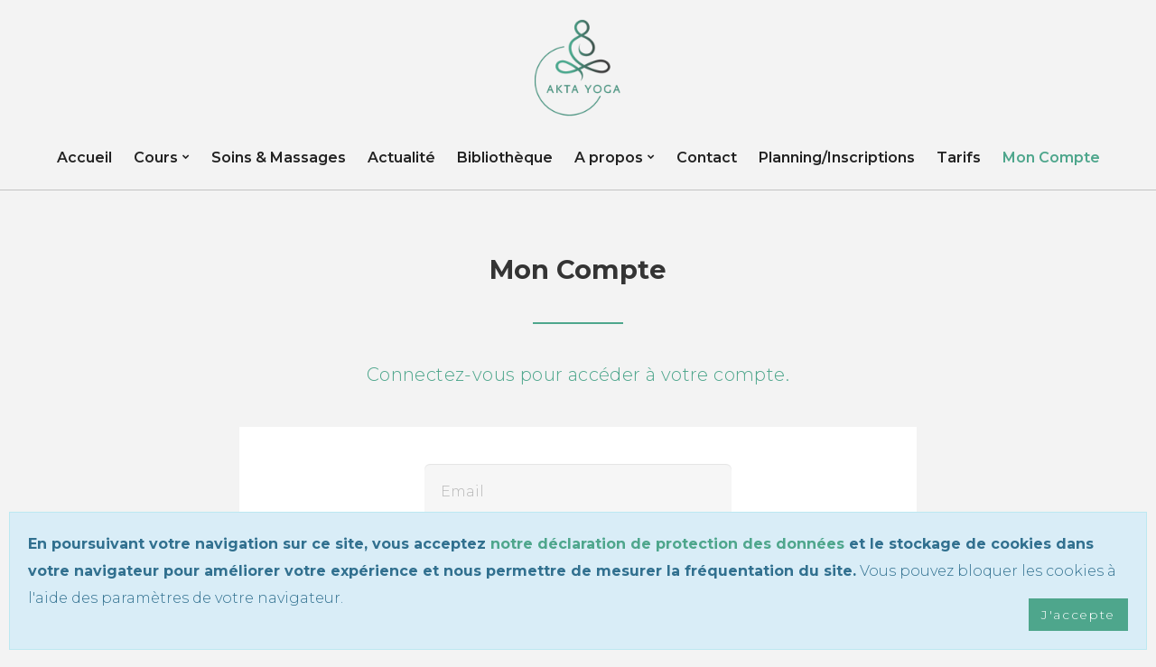

--- FILE ---
content_type: text/html; charset=UTF-8
request_url: https://aktayoga.zenitoo.ch/fr/login/
body_size: 5751
content:

<!DOCTYPE html>
<html lang="fr">

<head>

    
        <!-- Global site tag (gtag.js) - Google Analytics -->
<script async src="https://www.googletagmanager.com/gtag/js?id=G-KBFTL9FNYG"></script>
<script>
    window.dataLayer = window.dataLayer || [];
    function gtag(){dataLayer.push(arguments);}
    gtag('js', new Date());

    gtag('config', 'G-KBFTL9FNYG');
</script>

<meta charset="utf-8">
<meta http-equiv="X-UA-Compatible" content="IE=edge">
<!--<meta name="viewport" content="width=device-width, initial-scale=1">-->
<meta name="viewport" content="width=device-width, height=device-height, initial-scale=1.0, maximum-scale=1.0, user-scalable=0">
<meta name="author" content="Blueleaf Sàrl">

<!--<link rel="shortcut icon" href="favicon.ico">-->

<title>Aktayoga</title>
<meta name="description" content="Cours de yoga à Genève."/>
<link rel="canonical" href="https://www.aktayoga.ch/"/>
<meta property="og:title" content="Aktayoga"/>
<meta property="og:description" content="Cours de yoga à Genève."/>
<meta property="og:image" content="https://aktayoga.zenitoo.ch/data/aktayoga/images/logo.png"/>
<meta property="og:url" content="https://www.aktayoga.ch"/>
<meta property="og:site_name" content="aktayoga"/>
<meta property="og:type" content="Website"/>

<link href="/css/bootstrap.min.css" rel="stylesheet">
<link rel="stylesheet" href="/css/public/font-awesome.min.css?v=2021092401" />
<!--<link href="/css/datepicker.css" rel="stylesheet">-->

<!--[if lt IE 9]>
<script src="/js/html5shiv.js"></script>
<script src="/js/respond.min.js"></script>
<![endif]-->

<link rel="preconnect" href="https://fonts.googleapis.com">
<link rel="preconnect" href="https://fonts.gstatic.com" crossorigin>
<link href="https://fonts.googleapis.com/css2?family=Montserrat:ital,wght@0,300;0,600;0,700;0,800;1,300;1,600;1,700;1,800&display=swap" rel="stylesheet">

<link href="/css/public/eventon_styles.css" rel="stylesheet">
<link href="/css/public/wv_styles.css" rel="stylesheet">
<link href="/css/public/bootstrap-select.min.css" rel="stylesheet">
<link href="/css/public/bootstrap-datetimepicker.css" rel="stylesheet">
<link href="/js/public/owl/owl.carousel.min.css" rel="stylesheet">
<link href="/css/public/style.css?v=20251104551" rel="stylesheet">
<link href="/data/aktayoga/css/style.css?v=20251104551" rel="stylesheet">

<script>
    !function(f,b,e,v,n,t,s)
    {if(f.fbq)return;n=f.fbq=function(){n.callMethod?
        n.callMethod.apply(n,arguments):n.queue.push(arguments)};
        if(!f._fbq)f._fbq=n;n.push=n;n.loaded=!0;n.version='2.0';
        n.queue=[];t=b.createElement(e);t.async=!0;
        t.src=v;s=b.getElementsByTagName(e)[0];
        s.parentNode.insertBefore(t,s)}(window,document,'script',
        'https://connect.facebook.net/en_US/fbevents.js');
    fbq('init', '274109180759721');
    fbq('track', 'PageView');
</script>
<noscript>
    <img height="1" width="1"
         src="https://www.facebook.com/tr?id=274109180759721&ev=PageView
&noscript=1"/>
</noscript>


    
            <!-- Meta Pixel Code -->
<script>
    !function(f,b,e,v,n,t,s)
    {if(f.fbq)return;n=f.fbq=function(){n.callMethod?
        n.callMethod.apply(n,arguments):n.queue.push(arguments)};
        if(!f._fbq)f._fbq=n;n.push=n;n.loaded=!0;n.version='2.0';
        n.queue=[];t=b.createElement(e);t.async=!0;
        t.src=v;s=b.getElementsByTagName(e)[0];
        s.parentNode.insertBefore(t,s)}(window, document,'script',
        'https://connect.facebook.net/en_US/fbevents.js');
    fbq('init', '422685417521967');
    fbq('track', 'PageView');
</script>
<noscript><img height="1" width="1" style="display:none"
               src="https://www.facebook.com/tr?id=422685417521967&ev=PageView&noscript=1"
    /></noscript>
<!-- End Meta Pixel Code -->
    
</head>

<body id="login" class=" frontend">


    
    
    
        <div class="page">

    
        <header class="page-head">

    <div class="rd-navbar-brand"><a href="https://www.aktayoga.ch" class="brand-name">
            <img class="img-responsive" src="/data/aktayoga/images/logo.png?v=2" />
        </a>
    </div>

    <div class="rd-navbar-wrap header-minimal-off">

        <nav class="rd-navbar rd-navbar-static rd-navbar--is-stuck-off">

            <div class="rd-navbar-inner">

                <button class="rd-navbar-collapse-toggle blueleaf-app-action" data-action="toggle-nav"><span></span></button>

                <!--<div class="header-text-info">Ouverture le 23 août 2021</div>-->

                <div class="rd-navbar-nav-wrap">

                    <ul class="rd-navbar-nav">
                        <li class=""><a href="https://www.aktayoga.ch">Accueil</a></li>

                        
                                <li id="main-nav-admin-tags-1" class=" rd-navbar--has-dropdown rd-navbar-submenu">
                                    <a href="javascript:void(0);">Cours</a>
                                    <ul class="rd-navbar-dropdown">
                                                                                    <li class="level_2 ">
                                                <a href="/fr/cours/Yoga-dynamic-adultes-1-22" class="">
                                                    Yoga dynamic adultes                                                </a>
                                            </li>
                                                                                    <li class="level_2 ">
                                                <a href="/fr/cours/Yoga-doux-adultes-1-35" class="">
                                                    Yoga doux adultes                                                </a>
                                            </li>
                                                                                    <li class="level_2 ">
                                                <a href="/fr/cours/Yoga-Cours-debutants-1-24" class="">
                                                    Yoga Cours débutants                                                </a>
                                            </li>
                                                                                    <li class="level_2 ">
                                                <a href="/fr/cours/Pilates-1-23" class="">
                                                    Pilates                                                </a>
                                            </li>
                                                                                    <li class="level_2 ">
                                                <a href="/fr/cours/breathwork--meditation" class="">
                                                    Breathwork & Méditation                                                </a>
                                            </li>
                                                                                    <li class="level_2 ">
                                                <a href="/fr/cours/Cours-prives-1-29" class="">
                                                    Cours privés                                                </a>
                                            </li>
                                                                                    <li class="level_2 ">
                                                <a href="/fr/cours/yoga-pre-natal" class="">
                                                    Yoga pré-Natal                                                </a>
                                            </li>
                                                                                                                    </ul>
                                </li>
                                                                    <li id="main-nav-admin-tags-1" class="">
                                        <a href="/fr/massages-soins/soins--massages" class="">
                                            Soins & Massages                                        </a>
                                    </li>
                                                                    <li id="main-nav-admin-tags-1" class="">
                                        <a href="/fr/ateliers/Actualite-2-31" class="">
                                            Actualité                                        </a>
                                    </li>
                                                                    <li id="main-nav-admin-tags-1" class="">
                                        <a href="/fr/nos-bibliotheques/bibliotheque" class="">
                                            Bibliothèque                                        </a>
                                    </li>
                                
                                <li id="main-nav-admin-tags-1" class=" rd-navbar--has-dropdown rd-navbar-submenu">
                                    <a href="javascript:void(0);">A propos</a>
                                    <ul class="rd-navbar-dropdown">
                                                                                    <li class="level_2 ">
                                                <a href="/fr/informations/A-propos-6-33" class="">
                                                    A propos                                                </a>
                                            </li>
                                                                                    <li class="level_2 ">
                                                <a href="/fr/informations/Galerie-6-40" class="">
                                                    Galerie                                                </a>
                                            </li>
                                                                                    <li class="level_2 ">
                                                <a href="/fr/informations/Location-salles-6-78" class="">
                                                    Location salles                                                </a>
                                            </li>
                                                                                                                            <li id="main-nav-the-team" class=""><a href="/fr/equipe/">L'équipe</a></li>
                                                                            </ul>
                                </li>
                                                                    <li id="main-nav-admin-tags-1" class="">
                                        <a href="/fr/contact/Contact-7-38" class="">
                                            Contact                                        </a>
                                    </li>
                                
                        <li id="main-nav-the-calendar" class=""><a href="/fr/calendar/?viewmode=week">Planning/Inscriptions</a></li>
                        <li id="main-nav-the-subscriptions" class=""><a href="/fr/subscriptions/">Tarifs</a></li>
                                                <li class="active"><a href="/fr/login/">Mon Compte</a>
                                                                    </ul>

                </div>

            </div>

        </nav>

    </div>

</header>

    
    
    <section class="section section-inset-1">
    <div class="container">
        <h2>Mon Compte</h2>
        <hr>
        <div class="row">
            <div class="col-xs-12 col-md-8 col-md-offset-2">
                <p class="h5 fw-l">
                    Connectez-vous pour accéder à votre compte.                    <br>
                    <br>
                </p>
            </div>
        </div>
        <div class="row">
            <div class="col-xs-12 col-md-8 col-md-offset-2">
                <div class="bg-box-3">
                    <div class="row offset-5">
                        <div class="col-sm-8 col-sm-offset-2">
                            <div id="register-info" role="alert" class="alert alert-info alert-dismissible "></div>
<div id="register-alert" role="alert" class="alert alert-danger alert-dismissible "></div>
<div id="register-success" role="success" class="alert alert-success alert-dismissible "></div>                        </div>
                        <div class="col-lg-6 col-lg-offset-3" id="my-account-login-form-wrapper">
                            <form action="" class="rd-mailform" method="post">
    <input type="hidden" name="action" value="login" />
    <div class="form-group">
        <label for="email"></label>
        <input type="email" placeholder="Email" name="email" id="email" class="form-control" value="">
    </div>
    <div class="form-group form-group-password">
        <label for="password"></label>
        <input type="password" placeholder="Mot de passe" name="password" id="password" class="form-control" value="">
        <i class="fa fa-eye blueleaf-app-action" data-action="toggle-password"></i>
    </div>
    <div class="text-left label-big-check">
            <input type="checkbox" name="keepco" id="keepco" value="1" >
            <label class="check-title" for="keepco">Maintenir la connexion</label>
    </div>
    <button id="login-button" type="submit" class="btn btn-primary btn-sm btn-min-width-lg">Se connecter</button>
</form>                        </div>
                    </div>
                    <div class="row offset-5" id="login-links-wrapper">
    <div class="col-sm-6" id="login-links-wrapper-register">
        <a href="/fr/register/">Cliquez ici si vous n'avez pas encore de compte</a>
        <br>
        <br>
    </div>
    <div class="col-sm-6">
        <a href="/fr/forgot-password/">Mot de passe oublié?</a>
        <br>
        <br>
    </div>
</div>                </div>
            </div>
        </div>
    </div>
</section>
    
        <footer class="footer-area bg-primary">
    <div class="footer-top">
        <div class="container">
            <div class="row" style="padding-top: 30px; padding-bottom: 30px;">
                <div class="col-md-3 col-sm-6">
                    <div class="footer-widget" style="margin-bottom: 40px;">
                        <a href="/fr/" class="brand-name">
                            <img src="/data/aktayoga/images/logo-blanc.png?v=2" alt="Aktayoga" width="171">
                        </a>
                    </div>
                </div>
                <div class="col-md-3 col-sm-6">
                    <div class="footer-widget" style="margin-bottom: 40px;">
                        <h2 class="section-title pink">Horaires</h2>
                        <ul class="contact-list" style="padding: 0;">
                            <li>Du lundi au dimanche</li>
                            <li>7:00 - 21:30</li>
                        </ul>
                        <hr>
                        <h2 class="section-title pink">Contact</h2>
                        <ul class="contact-list" style="padding: 0;">
                            <li><a href="tel:0225252165">022 525 21 65</a></li>
                            <li><a href="mailto:contact@aktayoga.ch">contact@aktayoga.ch</a></li>
                            <li>
                                <a href="https://www.instagram.com/Akta.Yoga" target="_blank"><i class="fa fa-instagram" style="font-size: 26px; margin-top: 10px; margin-right: 10px;"></i> </a>
                                <a href="facebook.com/Akta.Yoga" target="_blank"><i class="fa fa-facebook" style="font-size: 26px; margin-top: 10px; margin-right: 10px;"></i> </a>
                                <a href="https://www.linkedin.com/in/akta-yoga-5b7632212/" target="_blank"><i class="fa fa-linkedin" style="font-size: 26px; margin-top: 10px; margin-right: 10px;"></i> </a>
                            </li>
                        </ul>
                    </div>
                </div>
                <div class="col-md-3 col-sm-6">
                    <div class="footer-widget" style="margin-bottom: 40px;">
                        <h2 class="section-title pink">Adresse du Centre pour pratique<br><small>(Yoga - Pilates -massages)</small></h2>
                        <ul class="contact-list" style="padding: 0;">
                            <!--<li><a href="https://goo.gl/maps/MG2Lppy4rudGAuEp9" target="_blank">Rue du Môle 18</a></li>
                            <li><a href="https://goo.gl/maps/MG2Lppy4rudGAuEp9" target="_blank">1201 Genève, Suisse</a></li>
                            <li><u>jusqu’au 31 janvier 2023</u></li><li><br><u>et à partir du 1er février 2023</u></li>-->
                            <li><a href="https://goo.gl/maps/AiKShemzDKqaS6JcA" target="_blank">Rue de l'Avenir 16</a></li>
                            <li><a href="https://goo.gl/maps/AiKShemzDKqaS6JcA" target="_blank">1207 Genève, Suisse</a></li>
                        </ul>
                    </div>
                </div>
                <div class="col-md-3 col-sm-6">
                    <div class="footer-widget" style="margin-bottom: 40px;">
                        <h2 class="section-title pink">Adresse Administrative</h2>
                        <ul class="contact-list" style="padding: 0;">
                            <li>24hChrono SARL<br>
                                Ch. du Crêt-de-la-Neige 32<br>
                                1234 Vessy</li>
                        </ul>
                    </div>
                </div>
            </div>
        </div>
    </div>
    <div class="footer-bottom">
        <div class="container">
            <div class="row" style="border-top: 1px solid #8d8d8d; padding-top: 10px; padding-bottom: 10px;">
                <p class="copyright text-center" style="color:#f2f2f2; font-size: 12px; font-weight: normal;"><a href="/fr/informations/gc-1-37">Conditions Générales</a> - &copy; &nbsp;<span id="copyright-year">2025</span>&nbsp; - <span style="color:#f2f2f2; font-size: 12px; font-weight: normal;">24hChrono SARL  - Ch. du Crêt-de-la-Neige 32, 1234 Vessy</span> | &nbsp; <a target="_blank" href="https://www.zenitoo.ch"><span style="color:#f2f2f2; font-size: 12px; font-weight: normal;">Système de gestion par&nbsp;Zenitoo</span></a></p>
            </div>
        </div>
    </div>
</footer>



    
</div>
    





            
  


<div class="modal fade" role="dialog" id="multiple-modal">
    <div class="modal-dialog" role="document">
        <div class="modal-content">
            <div class="modal-header">
                <button type="button" class="close" data-dismiss="modal" aria-label="Close"><span aria-hidden="true">&times;</span></button>
                <h4 class="modal-title" id="multiple-modal-title">Inscription multiple</h4>
            </div>
            <div class="modal-body">
                <div class="container-fluid" id="multiple-modal-content">

                </div>
            </div>
            <div class="modal-footer">
                <button type="button" class="btn btn-default" data-dismiss="modal">Annuler</button>
            </div>
        </div>
    </div>
</div>

<div class="modal fade" role="dialog" id="event-register-guest-modal">
    <div class="modal-dialog" role="document">
        <div class="modal-content">
            <div class="modal-header">
                <button type="button" class="close" data-dismiss="modal" aria-label="Close"><span aria-hidden="true">&times;</span></button>
                <h4 class="modal-title" id="event-register-guest-modal-title">Information sur l'invité</h4>
            </div>
            <div class="modal-body">
                <div class="container-fluid" id="event-register-guest-modal-content">

                </div>
            </div>
            <div class="modal-footer">
                <button type="button" class="btn btn-default" data-dismiss="modal">Annuler</button>
            </div>
        </div>
    </div>
</div>

<div class="modal fade" role="dialog" id="alertModal">
    <div class="modal-dialog" role="document">
        <div class="modal-content">
            <div class="modal-header">
                <button type="button" class="close" data-dismiss="modal" aria-label="Close"><span aria-hidden="true">&times;</span></button>
                <h4 class="modal-title">Information</h4>
            </div>
            <div class="modal-body">
                <div class="container-fluid">
                    <div class="row">
                        <div class="col-xs-12" id="alert-modal-content">

                        </div>
                    </div>
                </div>
            </div>
            <div class="modal-footer">
                <button type="button" class="btn btn-default" data-dismiss="modal">Fermer</button>
            </div>
        </div>
    </div>
</div>

<div class="modal fade" role="dialog" id="confirmModal">
    <div class="modal-dialog" role="document">
        <div class="modal-content">
            <div id="confirmModalHeader" class="modal-header">
                <button type="button" class="close" data-dismiss="modal" aria-label="Close"><span aria-hidden="true">&times;</span></button>
                <h4 id="confirmModalTitle" class="modal-title"></h4>
            </div>
            <div class="modal-body">
                <div class="container-fluid">
                    <div class="row">
                        <div class="col-xs-12" id="confirmModalContent"></div>
                    </div>
                </div>
            </div>
            <div class="modal-footer">
                <button id="confirmModalNo" type="button" class="btn btn-default" data-dismiss="modal">Non</button>
                <button id="confirmModalYes" type="button" class="btn btn-info">Oui</button>
            </div>
        </div>
    </div>
</div>

<div class="modal fade" role="dialog" id="giftcardPreviewModal">
    <div class="modal-dialog" role="document">
        <div class="modal-content">
            <div class="modal-header">
                <button type="button" class="close" data-dismiss="modal" aria-label="Close"><span aria-hidden="true">&times;</span></button>
                <h4 class="modal-title">Prévisualisation</h4>
            </div>
            <div class="modal-body">
                <div class="container-fluid">
                    <div class="row">
                        <div class="col-xs-12" id="giftcardPreview-modal-content">

                        </div>
                    </div>
                </div>
            </div>
            <div class="modal-footer">
                <button type="button" class="btn btn-default" data-dismiss="modal">Fermer</button>
            </div>
        </div>
    </div>
</div>

<div class="modal fade" id="addtocartModal" role="dialog">
    <div class="modal-dialog" role="document">
        <div class="modal-content">
            <div class="modal-header">
                <button type="button" class="close" data-dismiss="modal" aria-label="Close"><span aria-hidden="true">&times;</span></button>
                <h4 class="modal-title text-center">Sélection ajouté à votre panier</h4>
            </div>
            <div class="modal-body" id="addtocartModalBody"></div>
            <div class="modal-footer">
                <button type="button" class="btn btn-black" style="float: left; margin-top: 10px;" data-dismiss="modal">Ajouter d'autres cours</button>
                <a id="addtocartModalLink" href="" class="btn btn-info" style="margin-top: 10px;">J'ai terminé!</a>
            </div>
        </div>
    </div>
</div>






    <style>

    </style>
    <div id="blueleaf-cookies-alert-wrapper" class="modal" role="dialog">
        <div class="modal-dialog" role="document">
            <div class="modal-content">
                <div class="modal-header">
                    <button type="button" class="close" data-dismiss="modal" aria-label="Close"><span aria-hidden="true">&times;</span></button>
                    <h4 class="modal-title sr-only">Utilisation des cookies</h4>
                </div>
                <div class="modal-body">
                    <p><strong>En poursuivant votre navigation sur ce site, vous acceptez <a href='/fr/privacy/' target='_blank'>notre déclaration de protection des données</a> et le stockage de cookies dans votre navigateur pour améliorer votre expérience et nous permettre de mesurer la fréquentation du site.</strong> Vous pouvez bloquer les cookies à l'aide des paramètres de votre navigateur.                        <button type="button" class="btn btn-primary" onclick="bl_acceptCookies()">J'accepte</button>
                        <br style="clear: both" />
                    </p>
                </div>
                <div class="modal-footer hide">
                </div>
            </div>
        </div>
    </div>

<div class="modal fade" id="requestTrialClassModal" role="dialog">
    <div class="modal-dialog" role="document">
        <div class="modal-content">
            <div class="modal-header">
                <button type="button" class="close" data-dismiss="modal" aria-label="Close"><span aria-hidden="true">&times;</span></button>
                <h4 id="accountMySessionsAddMsgModalTitle" class="modal-title text-center">
                    Cours d'essai                    <br>
                    <strong id="accountMySessionsAddMsgModalTitleDetail"></strong>
                </h4>
                <p class="text-center" style="margin-top:10px;">Veuillez renseigner les informations ci-dessous.</p>
            </div>
            <div class="modal-body" id="requestTrialClassModalBody">
                <div class="alert alert-danger" id="requestTrialClassModalAlertDanger"></div>
                <div class="alert alert-success" id="requestTrialClassModalAlertSuccess"></div>
                <div class="rd-mailform form-group">
                    <label for="request-trial-class-lastname">Nom<sup>*</sup></label>
                    <input type="text" placeholder="Nom de famille" name="request-trial-class-lastname" id="request-trial-class-lastname" class="form-control" value="">
                </div>

                <div class="rd-mailform form-group">
                    <label for="request-trial-class-firstname">Prénom<sup>*</sup></label>
                    <input type="text" placeholder="Prénom" name="request-trial-class-firstname" id="request-trial-class-firstname" class="form-control" value="">
                </div>

                <div class="rd-mailform form-group">
                    <label for="request-trial-class-email">Email<sup>*</sup></label>
                    <input type="email" placeholder="Email" name="request-trial-class-email" id="request-trial-class-email" class="form-control" value="">
                </div>

                <div class="rd-mailform form-group">
                    <label for="request-trial-class-phone">Téléphone<sup>*</sup></label>
                    <input type="text" placeholder="Numéro de téléphone" name="request-trial-class-phone" id="request-trial-class-phone" class="form-control" value="">
                </div>

                <div id="order-message-wrapper" class="rd-mailform form-group">
                    <label for="request-trial-class-message">Votre message</label>
                    <textarea class="textarea-style" id="request-trial-class-message" name="request-trial-class-message" placeholder="..."></textarea>
                </div>
            </div>
            <div class="modal-footer">
                <button type="button" class="btn btn-black" style="float: left; margin-top: 10px;" data-dismiss="modal">Fermer</button>
                <button type="button" id="requestTrialClassModalYes" class="btn btn-info blueleaf-app-action" data-action="request-trial-class-submit" style="margin-top: 10px;"><span id="requestTrialClassModalYesBefore">Envoyer</span><span id="requestTrialClassModalYesAfter">Message envoyé!</span></button>
            </div>
        </div>
    </div>
</div>


    <script>

    var version = '20251104551';
    var CLIENT = 'aktayoga';
    var DEV_MODE = 0;
    var BL_CURRENT_LANG = 'fr';
    var BL_CURRENT_ID = '';
    var BL_CURRENT_VIEW = 'login';
    var CALENDAR_VIEWMODE = '';
    var USER_ABO_STATUS_AUTOSHOW_ENABLE = '1';
    var EXPRESS_CHECKOUT_MODE = '1';
    var EXPRESS_CHECKOUT_MODE_MULTIPLE_AT_ONCE = '0';
    var EXPRESS_CHECKOUT_MODE_ONE_SUBSCRIPTION_AT_ONCE = '';
    var EXPRESS_CHECKOUT_MODE_FREE_REMUNERATION = '';
    var EXPRESS_CHECKOUT_MODE_FREE_REMUNERATION_ONLINE_ONLY = '';

    var select_classe_alert = "Veuillez choisir le cours!";
    var success_message = "<strong>Votre demande a été envoyée avec succès!</strong><br>Nous vous contacterons dans les plus brefs délais.";
    var error_message_send = "<strong>Une erreur est survenue!</strong><br>Veuillez essayer à nouveau ou contactez nous par téléphone au <a href='tel:+41764351977'>076 435 19 77</a>";
    var error_message_required = "Veuillez remplir tous les champs requis (*)";
    var unregister_after_delay_msg = "tmp";

</script>


    <script src="/js/jquery.min.js"></script>
    <!--<script src="/js/jquery-2.2.3.min.js" ></script>-->

    
    <script src="/js/bootstrap.min.js"></script>
    <script src="/js/public/moment.min.js?v=20190320"></script>
    <script src="/js/public/bootstrap-datetimepicker.js"></script>
    <script src="/js/jquery.event.gevent.js"></script>
    <script src="/js/public/blueleaf.js?v=20251104551"></script>
    <script src="/js/public/bootstrap-select.min.js"></script>

            <script src="/data/aktayoga/website/js/scripts.js?v=20251104551"></script>
    





</body>
</html>



--- FILE ---
content_type: text/css
request_url: https://aktayoga.zenitoo.ch/css/public/style.css?v=20251104551
body_size: 22105
content:
html {
    font-family: sans-serif;
    -ms-text-size-adjust: 100%;
    -webkit-text-size-adjust: 100%;
}

* {
    -webkit-box-sizing: border-box;
    -moz-box-sizing: border-box;
    box-sizing: border-box;
}

html {
    font-size: 10px;
}

body {
    margin: 0;
}

body {
    font-family: "Roboto", sans-serif;
    font-size: 16px;
    line-height: 1.5;
    color: #000;
    color: var(--body-color);
    background-color: #fff;
}

body {
    /*letter-spacing: 0.02em;*/
    font-weight: 300;
    background-color: #eeece8;
}

body#subscriptions .body-subscriptions-hidden {
    display: none !important;
}

.g-recaptcha {
    display: inline-block;
    margin: 0 auto;
}

#sidebar-wrapper {
    z-index: 10000;
    left: 220px;
    top: 80px;
    width: 0;
    height: 100%;
    margin-left: -220px;
    overflow-y: visible;
    overflow-x: visible;
    background: #222222;
    -webkit-transition: all 0.5s ease;
    -moz-transition: all 0.5s ease;
    -o-transition: all 0.5s ease;
    transition: all 0.5s ease;
}

#sidebar-wrapper::-webkit-scrollbar {
    display: none;
}

#sidebar-wrapper.is-open #sidebar-wrapper-button .fa-user,
#sidebar-wrapper-button .fa-close {
    display: none;
}

#sidebar-wrapper-button.is-open .fa-close {
    display: block;
}

/* CHANGE ALSO IN JS */
@media (min-width: 1600px) {
    /*#sidebar-wrapper {
        width: 220px;
        top: 80px;
    }*/
    /*.hamburger {
        display: none !important;
    }*/
}

/*@media (max-width: 1599px) {*/
#sidebar-wrapper ul {
    width: 0;
    overflow: hidden;
}
#sidebar-wrapper.is-open ul {
    width: auto;
    overflow: auto;
}
#sidebar-wrapper.is-open {
    width: 220px;
}
/*}*/

.dropdown-toggle.text-white span {
    color: #ffffff;
}

.bootstrap-select.btn-group .dropdown-toggle .filter-option {
    height: 20px;
    max-width: calc(100% - 20px); /* added on 27.10.2022 */
}

/*-------------------------------*/
/*     Sidebar nav styles        */
/*-------------------------------*/

.sidebar-nav {
    position: absolute;
    top: 0;
    bottom: 80px !important;
    overflow-y: auto !important;
    width: 220px;
    margin: 0;
    padding: 0;
    list-style: none;
}

.sidebar-nav::-webkit-scrollbar {
    display: none;
}

.sidebar-nav li {
    position: relative;
    line-height: 20px;
    display: inline-block;
    width: 100%;
}

.sidebar-nav li.sidebar-nav-item:before {
    content: '';
    position: absolute;
    top: 0;
    left: 0;
    z-index: -1;
    height: 100%;
    width: 3px;
    background-color: #1c1c1c;
    -webkit-transition: width .2s ease-in;
    -moz-transition:  width .2s ease-in;
    -ms-transition:  width .2s ease-in;
    transition: width .2s ease-in;

}
.sidebar-nav li.sidebar-nav-item:before {
    background-color: #428bca;
}
.sidebar-nav li.sidebar-nav-item.active:before,
.sidebar-nav li.sidebar-nav-item:hover:before,
.sidebar-nav li.open.sidebar-nav-item:hover:before {
    width: 100%;
    -webkit-transition: width .2s ease-in;
    -moz-transition:  width .2s ease-in;
    -ms-transition:  width .2s ease-in;
    transition: width .2s ease-in;

}

.sidebar-nav li h4,
.sidebar-nav li a {
    margin: 0;
    display: block;
    color: #ddd;
    text-decoration: none;
    padding: 10px 15px 10px 30px;
}

.sidebar-nav li.sidebar-nav-item a:hover,
.sidebar-nav li.sidebar-nav-item a:active,
.sidebar-nav li.sidebar-nav-item a:focus,
.sidebar-nav li.sidebar-nav-item.open a:hover,
.sidebar-nav li.sidebar-nav-item.open a:active,
.sidebar-nav li.sidebar-nav-item.open a:focus{
    color: #fff;
    text-decoration: none;
    background-color: transparent;
}

.sidebar-nav .dropdown-menu {
    position: relative;
    width: 100%;
    padding: 0;
    margin: 0;
    border-radius: 0;
    border: none;
    background-color: #222;
    box-shadow: none;
}

/*-------------------------------*/
/*       Hamburger-Cross         */
/*-------------------------------*/

.hamburger {
    position: absolute;
    top: 10px;
    left: 100%;
    z-index: 9999;
    display: block;
    width: 41px;
    height: 41px;
    background: transparent;
    border: none;
    background: #428bca;
    padding: 6px;
    border-radius: 0 3px 3px 0;
}
.hamburger.is-open {
    top: 0;
    background: #222222;
}
.hamburger:hover,
.hamburger:focus,
.hamburger:active {
    outline: none;
}
.hamburger.is-closed:before {
    content: '';
    display: block;
    width: 100px;
    font-size: 14px;
    color: #fff;
    line-height: 32px;
    text-align: center;
    opacity: 0;
    -webkit-transform: translate3d(0,0,0);
    -webkit-transition: all .35s ease-in-out;
}
.hamburger.is-closed:hover:before {
    opacity: 1;
    display: block;
    -webkit-transform: translate3d(-100px,0,0);
    -webkit-transition: all .35s ease-in-out;
}

.hamburger i {
    color: #ffffff;
    font-size: 30px;
}

.hamburger.is-closed .hamb-top,
.hamburger.is-closed .hamb-middle,
.hamburger.is-closed .hamb-bottom,
.hamburger.is-open .hamb-top,
.hamburger.is-open .hamb-middle,
.hamburger.is-open .hamb-bottom {
    position: absolute;
    left: 3px;
    height: 3px;
    width: 32px;
    /*display: none;*/
}
.hamburger.is-open .hamb-top,
.hamburger.is-open .hamb-middle,
.hamburger.is-open .hamb-bottom {
    display: block;
}
.hamburger.is-open i {
    display: none;
}
.hamburger.is-closed .hamb-top,
.hamburger.is-closed .hamb-middle,
.hamburger.is-closed .hamb-bottom {
    background-color: #ffffff;
}
.hamburger.is-closed .hamb-top {
    top: 6px;
    -webkit-transition: all .35s ease-in-out;
}
.hamburger.is-closed .hamb-middle {
    top: 50%;
    margin-top: -2px;
}
.hamburger.is-closed .hamb-bottom {
    bottom: 6px;
    -webkit-transition: all .35s ease-in-out;
}

/*.hamburger.is-closed:hover .hamb-top {
    top: 0;
    -webkit-transition: all .35s ease-in-out;
}
.hamburger.is-closed:hover .hamb-bottom {
    bottom: 0;
    -webkit-transition: all .35s ease-in-out;
}*/
.hamburger.is-open .hamb-top,
.hamburger.is-open .hamb-middle,
.hamburger.is-open .hamb-bottom {
    background-color: #ffffff;
}
.hamburger.is-open .hamb-top,
.hamburger.is-open .hamb-bottom {
    top: 50%;
    margin-top: -2px;
}
.hamburger.is-open .hamb-top {
    -webkit-transform: rotate(45deg);
    -webkit-transition: -webkit-transform .2s cubic-bezier(.73,1,.28,.08);
}
.hamburger.is-open .hamb-middle { display: none; }
.hamburger.is-open .hamb-bottom {
    -webkit-transform: rotate(-45deg);
    -webkit-transition: -webkit-transform .2s cubic-bezier(.73,1,.28,.08);
}
.hamburger.is-open:before {
    content: '';
    display: block;
    width: 100px;
    font-size: 14px;
    color: #fff;
    line-height: 32px;
    text-align: center;
    opacity: 0;
    -webkit-transform: translate3d(0,0,0);
    -webkit-transition: all .35s ease-in-out;
}
.hamburger.is-open:hover:before {
    opacity: 1;
    display: block;
    -webkit-transform: translate3d(-100px,0,0);
    -webkit-transition: all .35s ease-in-out;
}

.sidebar-nav-item-calendarunique,
.sidebar-nav-item-gc,
.sidebar-nav-item-giftcard {
    display: none !important;
}

ul, li {
    list-style: none;
    text-align: left;
}

a,
a:active,
a:focus,
a:hover {
    text-decoration: none;
}

a:active,
a:hover {
    outline: 0;
}

h1, h2, h3, h4, h5, h6 {
    /*text-transform: uppercase;*/
    font-family: "Roboto Slab", serif;
    margin-top: 0;
    margin-bottom: 0;
    letter-spacing: 0.12em;
    font-weight: 700;
}

h1, h2, h3, h4, h5, h6, .h1, .h2, .h3, .h4, .h5, .h6 {
    line-height: 1.5;
}

h4, .h5 {
    margin-top: 10px;
}

h1, .h1 {
    font-size: 30px;
    line-height: 1.33;
}

@media (min-width: 1200px) {
    h1, .h1 {
        font-size: 60px;
        line-height: 1.16667;
    }
}

h2, .h2 {
    font-size: 28px;
    line-height: 1.5;
}

h2 mark, .h2 mark {
    padding: 5px 60px;
}

@media (min-width: 768px) {
    h2, .h2 {
        font-size: 46px;
        line-height: 1.13043;
    }
}

h3, .h3 {
    font-size: 26px;
    line-height: 1.5;
    color: #0088c6;
    font-family: "Roboto", sans-serif;
    letter-spacing: 0;
}

@media (min-width: 768px) {
    h3, .h3 {
        font-size: 30px;
        line-height: 1.33333;
    }
}

h4, .h4 {
    font-size: 24px;
    letter-spacing: 0.06em;
}

@media (min-width: 768px) {
    h4, .h4 {
        font-size: 22px;
        line-height: 1.36364;
    }
}

h5, .h5 {
    font-size: 22px;
    letter-spacing: 0.02em;
}

@media (min-width: 768px) {
    h5, .h5 {
        font-size: 20px;
        line-height: 1.6;
    }
}

h6, .h6 {
    font-size: 18px;
    text-transform: none;
    letter-spacing: 0;
}

@media (min-width: 768px) {
    h6, .h6 {
        font-size: 18px;
        line-height: 1.55556;
    }
}

h6 a, .h6 a {
    color: #282e3e;
}

h6 a:hover, .h6 a:hover {
    color: #0088c6;
}

p {
    margin: 0 0 6px;
}

p a:hover {
    color: #0088c6;
}

a.text-base:hover,
a.text-gray:hover {
    color: #0088c6;
}

a.text-success:hover, a.text-success:focus {
    color: #0088c6;
}

mark {
    background-color: #0088c6;
    color: #fff;
}

em {
    font-style: italic;
}

.small {
    font-size: 14px;
}

.radio input[type="radio"] {
    height: auto;
}

.radio > label {
    color: #222222 !important;
}

a:focus,
input:focus,
textarea:focus {
    outline: none;
    box-shadow: none;
}

@media (min-width: 480px) {
    .text-xs-left {
        text-align: left;
    }
    .text-xs-center {
        text-align: center;
    }
    .text-xs-right {
        text-align: right;
    }
    .text-xs-justify {
        text-align: justify;
    }
    .text-xs-nowrap {
        white-space: nowrap;
    }
    .text-xs-normal {
        white-space: normal;
    }
}

@media (min-width: 768px) {
    .text-sm-left {
        text-align: left;
    }
    .text-sm-center {
        text-align: center;
    }
    .text-sm-right {
        text-align: right;
    }
    .text-sm-justify {
        text-align: justify;
    }
    .text-sm-nowrap {
        white-space: nowrap;
    }
    .text-sm-normal {
        white-space: normal;
    }
}

@media (min-width: 992px) {
    .text-md-left {
        text-align: left;
    }
    .text-md-center {
        text-align: center;
    }
    .text-md-right {
        text-align: right;
    }
    .text-md-justify {
        text-align: justify;
    }
    .text-md-nowrap {
        white-space: nowrap;
    }
    .text-md-normal {
        white-space: normal;
    }
}

@media (min-width: 1200px) {
    .text-lg-left {
        text-align: left;
    }
    .text-lg-center {
        text-align: center;
    }
    .text-lg-right {
        text-align: right;
    }
    .text-lg-justify {
        text-align: justify;
    }
    .text-lg-nowrap {
        white-space: nowrap;
    }
    .text-lg-normal {
        white-space: normal;
    }
}

@media (min-width: 1800px) {
    .text-xl-left {
        text-align: left;
    }
    .text-xl-center {
        text-align: center;
    }
    .text-xl-right {
        text-align: right;
    }
    .text-xl-justify {
        text-align: justify;
    }
    .text-xl-nowrap {
        white-space: nowrap;
    }
    .text-xl-normal {
        white-space: normal;
    }
}

.pull-base {
    float: none;
}

@media (min-width: 480px) {
    .pull-xs-left {
        float: left;
    }
    .pull-xs-base {
        float: none;
    }
    .pull-xs-right {
        float: right;
    }
}

@media (min-width: 768px) {
    .pull-sm-left {
        float: left;
    }
    .pull-sm-base {
        float: none;
    }
    .pull-sm-right {
        float: right;
    }
}

@media (min-width: 992px) {
    .pull-md-left {
        float: left;
    }
    .pull-md-base {
        float: none;
    }
    .pull-md-right {
        float: right;
    }
}

@media (min-width: 1200px) {
    .pull-lg-left {
        float: left;
    }
    .pull-lg-base {
        float: none;
    }
    .pull-lg-right {
        float: right;
    }
}

@media (min-width: 1800px) {
    .pull-xl-left {
        float: left;
    }
    .pull-xl-base {
        float: none;
    }
    .pull-xl-right {
        float: right;
    }
}

body#calendar #register-info,
body#calendar #register-alert,
body#calendar #register-success {
    z-index: 100;
    position: fixed;
    bottom: 10px;
    left: 0;
    right: 0;
    top: auto;
    text-align: center;
    width: 600px;
    margin: 0 auto;
    max-width: 100%;
}

#register-info ul,
#register-info ul li,
#register-success ul,
#register-success ul li,
#register-alert ul,
#register-alert ul li {
    list-style: disc;
    padding-left: 5px;
}

#register-info ul,
#register-success ul,
#register-alert ul {
    padding-left: 10px;
    margin-left: 10px;
}

#register-info,
#register-success,
#register-alert {
    max-height: 0;
    overflow: hidden;
    -webkit-transition: max-height 0.8s;
    -moz-transition: max-height 0.8s;
    transition: max-height 0.8s;
    margin: 0;
    padding: 0;
    border-width: 0;
    text-align: center;
}

body.modal-open #register-alert {
    z-index: 1000000 !important;
}

@media (max-width: 767px) {
    #register-info,
    #register-success,
    #register-alert {
        position: fixed;
        bottom: 0;
        z-index: 10;
        left: 15px;
        right: 15px;
        top: auto;
    }
    /*#register-info,*/
    #register-success,
    #register-alert {
        bottom: auto;
        top: 0;
    }
    #register-info {
        bottom: 50px;
        top: auto;
    }
}

#register-info.visible,
#register-success.visible,
#register-alert.visible {
    max-height: 500px;
    padding: 15px;
    border-width: 1px;
    margin-top: 10px;
    margin-bottom: 20px;
}

hr {
    width: 100px;
    display: inline-block;
    border-bottom: 2px solid #0088c6;
    border-top: none;
    margin-bottom: 30px;
}

.page {
    overflow: hidden;
    padding-top: 80px;
}

* + .btn {
    margin-top: 30px;
}

@media (min-width: 768px) {
    * + .btn {
        margin-top: 60px;
    }
}

.btn {
    text-transform: uppercase;
    font-family: "Roboto Slab", serif;
    letter-spacing: 0.12em;
    border-width: 2px;
    transition: .4s;
    white-space: normal;
}

.btn.btn-info {
    color: #fff !important;
    background-color: #5bc0de !important;
    border-color: #46b8da !important;
}

.input-group-addon.blueleaf-app-action {
    cursor: pointer;
}

.btn-lighter {
    opacity: 0.6 !important;
}

@media (min-width: 1400px) {
    .btn {
        white-space: nowrap;
    }
}

.btn:focus, .btn.focus, .btn:active:focus, .btn:active.focus, .btn.active:focus, .btn.active.focus {
    outline: none;
}

.btn-sm, .btn-group-sm > .btn {
    padding: 15px 30px;
    font-size: 15px;
    line-height: 1.5;
    border-radius: 3px;
}

.btn-sm, .btn-group-sm > .btn {
    font-size: 18px;
    border-radius: 6px;
}

@media (min-width: 992px) {
    .page {
        padding-top: 0;
    }
}

.section {
    padding-top: 90px;
    padding-bottom: 68px;
}

@media (min-width: 1200px) {
    .section {
        padding-top: 90px;
        padding-bottom: 68px;
    }
}

.section-inset-1 {
    padding-top: 40px;
    padding-bottom: 60px;
}

@media (min-width: 1200px) {
    .section-inset-1 {
        padding-top: 70px;
        padding-bottom: 89px;
    }
}

.section-inset-2 {
    padding-bottom: 40px;
}

@media (min-width: 1200px) {
    .section-inset-2 {
        padding-bottom: 75px;
    }
}

.section-inset-3 {
    padding-top: 0;
}

.section-inset-4 {
    padding-bottom: 0;
}

body#help .page-content section:nth-child(2n+1),
.bg-gray {
    background: #FCFCFC;
    fill: #FCFCFC;
}

body#help .page-content section:nth-child(2n),
.bg-white {
    background: #FFFFFF;
    fill: #FFFFFF;
}

body#help .page-content > section,
body#help section.bg-white,
body#help section.bg-gray {
    border-bottom: 1px solid #ECECEC;
}

.bg-warning-2 {
    background-color: #fff3cd !important;
    color: rgb(153, 116, 4);
}

.bg-light {
    background-color: #f6f6f6;
}

.bg-primary {
    background-color: #282e3e;
    color: #ffffff;
}

.bg-success {
    background-color: #0088c6;
    color: #fff;
}

.section-lg {
    padding-top: 20px;
    padding-bottom: 20px;
}

.fw-l {
    font-weight: 300;
}

.bg-box-1 {
    padding: 20px;
    border-radius: 10px;
    min-height: 500px;
    background-color: hsla(228, 5%, 21%, 0.1);
}

.bg-box-2 {
    padding: 20px;
    min-height: 500px;
    background-color: #f6f6f6;
    box-shadow: 0 3px 6px rgba(0, 0, 0, 0.3);
}

.bg-box-3 {
    padding: 20px;
    background-color: #ffffff;
    box-shadow: 0 3px 6px rgba(0, 0, 0, 0.3);
}

.well5 {
    padding: 15px 0 0;
}

#my-account-pwd-form-wrapper,
#my-account-delete-form-wrapper,
#my-account-login-form-wrapper {
    padding-top: 20px !important;
    padding-bottom: 50px !important;
    min-height: 0 !important;
}

/**
 * GIFTCARDS
**/

#offer-when-later-date-wrapper {
    display: none;
}
input[type=radio]:checked + #offer-when-later-date-wrapper {
    display: block;
}

.box {
    position: relative;
    max-width: 600px;
    width: 90%;
    height: 400px;
    background: #fff;
    box-shadow: 0 0 15px rgba(0,0,0,.1);
}

/* common */
.ribbon {
    width: 150px;
    height: 150px;
    overflow: hidden;
    position: absolute;
    z-index: 2;
}
.ribbon::before,
.ribbon::after {
    position: absolute;
    z-index: -1;
    content: '';
    display: block;
    border: 5px solid #2980b9;
}
.ribbon span {
    position: absolute;
    display: block;
    width: 225px;
    padding: 15px 0;
    background-color: #3498db;
    box-shadow: 0 5px 10px rgba(0,0,0,.1);
    color: #fff;
    font: 700 18px/1 'Lato', sans-serif;
    text-shadow: 0 1px 1px rgba(0,0,0,.2);
    text-transform: uppercase;
    text-align: center;
}

/* top left*/
.ribbon-top-left {
    top: -10px;
    left: -10px;
}
.ribbon-top-left::before,
.ribbon-top-left::after {
    border-top-color: transparent;
    border-left-color: transparent;
}
.ribbon-top-left::before {
    top: 0;
    right: 0;
}
.ribbon-top-left::after {
    bottom: 0;
    left: 0;
}
.ribbon-top-left span {
    right: -25px;
    top: 30px;
    transform: rotate(-45deg);
}

/* top right*/
.ribbon-top-right {
    top: -10px;
    right: -10px;
}
.ribbon-top-right::before,
.ribbon-top-right::after {
    border-top-color: transparent;
    border-right-color: transparent;
}
.ribbon-top-right::before {
    top: 0;
    left: 0;
}
.ribbon-top-right::after {
    bottom: 0;
    right: 0;
}
.ribbon-top-right span {
    left: -25px;
    top: 30px;
    transform: rotate(45deg);
}

/* bottom left*/
.ribbon-bottom-left {
    bottom: -10px;
    left: -10px;
}
.ribbon-bottom-left::before,
.ribbon-bottom-left::after {
    border-bottom-color: transparent;
    border-left-color: transparent;
}
.ribbon-bottom-left::before {
    bottom: 0;
    right: 0;
}
.ribbon-bottom-left::after {
    top: 0;
    left: 0;
}
.ribbon-bottom-left span {
    right: -25px;
    bottom: 30px;
    transform: rotate(225deg);
}

/* bottom right*/
.ribbon-bottom-right {
    bottom: -10px;
    right: -10px;
}
.ribbon-bottom-right::before,
.ribbon-bottom-right::after {
    border-bottom-color: transparent;
    border-right-color: transparent;
}
.ribbon-bottom-right::before {
    bottom: 0;
    left: 0;
}
.ribbon-bottom-right::after {
    top: 0;
    right: 0;
}
.ribbon-bottom-right span {
    left: -25px;
    bottom: 30px;
    transform: rotate(-225deg);
}

/**
 * TABLE
**/

.table-responsive {
    overflow-x: auto;
    min-height: 0.01%;
}

@media screen and (max-width: 767px) {
    .table-responsive {
        width: 100%;
        margin-bottom: 18px;
        overflow-y: hidden;
        -ms-overflow-style: -ms-autohiding-scrollbar;
        border: 1px solid #ddd;
    }
}

.table {
    margin-bottom: 0;
}

.table-bordered {
    border: none;
}

@media screen and (max-width: 767px) {
    .table-responsive > .table {
        margin-bottom: 0;
    }
    .table-responsive > .table-bordered {
        border: 0;
    }
}

.table > thead > tr > th, .table > thead > tr > td, .table > tbody > tr > th, .table > tbody > tr > td, .table > tfoot > tr > th, .table > tfoot > tr > td {
    padding: 10px 25px;
    line-height: 1.5;
    border: none;
    vertical-align: middle;
}

.table thead tr th {
    padding-top: 15px;
    padding-bottom: 15px;
    font-family: "Roboto Slab", serif;
    empty-cells: hide;
}

.table-bordered > thead > tr > th, .table-bordered > thead > tr > td, .table-bordered > tbody > tr > th, .table-bordered > tbody > tr > td, .table-bordered > tfoot > tr > th, .table-bordered > tfoot > tr > td {
    border-bottom: 1px solid #ddd;
}

.table > caption + thead > tr:first-child > th, .table > caption + thead > tr:first-child > td, .table > colgroup + thead > tr:first-child > th, .table > colgroup + thead > tr:first-child > td, .table > thead:first-child > tr:first-child > th, .table > thead:first-child > tr:first-child > td {
    border-top: 0;
}

@media screen and (max-width: 767px) {
    .table-responsive > .table > thead > tr > th, .table-responsive > .table > thead > tr > td, .table-responsive > .table > tbody > tr > th, .table-responsive > .table > tbody > tr > td, .table-responsive > .table > tfoot > tr > th, .table-responsive > .table > tfoot > tr > td {
        white-space: nowrap;
    }
    .table-responsive > .table-bordered > thead > tr > th:first-child, .table-responsive > .table-bordered > thead > tr > td:first-child, .table-responsive > .table-bordered > tbody > tr > th:first-child, .table-responsive > .table-bordered > tbody > tr > td:first-child, .table-responsive > .table-bordered > tfoot > tr > th:first-child, .table-responsive > .table-bordered > tfoot > tr > td:first-child {
        border-left: 0;
    }
}

.table-striped > tbody > tr:nth-of-type(odd), .table-striped-mod-1 > tbody > tr:nth-of-type(odd) {
    background-color: #f6f6f6;
}

.table-striped, .table-striped-mod-1 {
    border-radius: 6px 6px 0;
}

.table-striped > tbody > tr:nth-of-type(even), .table-striped-mod-1 > tbody > tr:nth-of-type(even) {
    background-color: #f6f6f6;
}

.table-striped > tbody > tr:nth-of-type(odd), .table-striped-mod-1 > tbody > tr:nth-of-type(odd) {
    background-color: transparent;
}

.table-striped tr td, .table-striped-mod-1 tr td {
    border-top: none;
}

.table-striped tr td:first-of-type, .table-striped-mod-1 tr td:first-of-type {
    text-align: left;
}

.table-striped thead tr, .table-striped-mod-1 thead tr {
    box-shadow: 0 1px 3px rgba(183, 183, 183, 0.8);
}

.table-striped thead tr.bg-primary, .table-striped-mod-1 thead tr.bg-primary {
    background-color: #282e3e;
}

.table-striped thead tr th:first-of-type, .table-striped-mod-1 thead tr th:first-of-type {
    border-radius: 6px 0 0 0;
}

.table-striped thead tr th:last-of-type, .table-striped-mod-1 thead tr th:last-of-type {
    border-radius: 0 6px 0 0;
}

.table-striped-mod-1 tbody td:first-of-type {
    width: 70%;
}

/**
 * MODAL
**/

#addtocartModalExtraClasse .calendarItemRegisterButtonsWrapper .calendarItemRegisterButtonsWrapperRow {
    display: inline-block !important;
}

#addtocartModalExtraClasse .calendarItemRegisterButtonsWrapper {
    float: none;
    text-align: center;
    display: block !important;
    margin-top: 10px;
}

#alertModal,
#abo-modal,
#multiple-modal,
#login-modal {
    z-index: 10000;
}

#abo-modal #login-links-wrapper,
#login-modal #login-links-wrapper {
    margin-top: 20px;
}

#login-modal #login-links-wrapper > div {
    text-align: right;
}

#login-modal #login-links-wrapper > div:first-child {
    text-align: left;
}

#login-modal-choice {
    margin-top: 10px;
}

#login-modal-choice button {
    margin-top: 0;
    margin-left: -5px;
    float: none;
}

.form-group-password {
    position: relative;
}

.blueleaf-app-action[data-action="toggle-password"] {
    color: var(--info-color);
    position: absolute;
    right: 6px;
    top: 17px;
    cursor: pointer;
    font-size: 23px;
}

#multiple-modal-content button.btn:not(.dropdown-toggle) {
    max-width: 100%;
    width: 100%;
    white-space: normal;
    margin-top: 15px;
    margin-bottom: 30px;
    padding-top: 15px;
    padding-bottom: 15px;
}

#multiple-modal-content-list {
    max-height: 400px;
    overflow: auto;
    /*position: relative;*/
}

/*#multiple-modal-content-list-wrapper:after {
    position: absolute;
    content: "\f107";
    display: block;
    top: 280px;
    font: normal normal normal 14px/1 FontAwesome;
    font-size: 14px;
    font-size: inherit;
    text-rendering: auto;
    left: 50%;
    font-size: 28px;
}*/

.event-register-multiple-item {
    margin-bottom: 10px;
    cursor: pointer;
}

.event-register-multiple-item > input {
    margin-right: 5px;
}

.event-register-multiple-item-checkbox-not-selectable {
    visibility: hidden;
}


/**
 * NAVIGATION
**/

.rd-navbar-wrap, .rd-navbar-static .rd-navbar-dropdown, .rd-navbar-static .rd-navbar-megamenu, .rd-navbar-fullwidth .rd-navbar-dropdown, .rd-navbar-fullwidth .rd-navbar-megamenu, .rd-navbar-fixed .rd-navbar-nav-wrap, .rd-navbar-fixed .rd-navbar-submenu, .rd-navbar-fixed .rd-navbar-search .form-group {
    transition: 0.3s all cubic-bezier(0.785, 0.135, 0.15, 0.86);
}

.rd-navbar-wrap, .rd-navbar, .rd-navbar-brand, .rd-navbar-slogan, .rd-navbar-dropdown, .rd-navbar-megamenu, .rd-navbar-collapse-items, .brand-name, .rd-navbar-nav, .rd-navbar-panel, .rd-navbar-search-form-input, .rd-navbar-search-form-submit, .rd-navbar-search-toggle, .rd-navbar-live-search-results, .rd-navbar-search-form {
    transition: .3s all ease;
}

.rd-navbar-wrap {
    position: relative;
    z-index: 9999;
}

.rd-navbar-static {
    display: block;
}

.rd-navbar-static.rd-navbar--is-stuck {
    position: fixed;
    left: 0;
    top: 0;
    right: 0;
    z-index: 999;
    background: #fff;
    box-shadow: 1px 4px 5px 2px rgba(0, 0, 0, 0.11);
    height: 80px;
}

.rd-navbar-static .rd-navbar-inner {
    position: relative;
    max-width: 1200px;
    padding-left: 15px;
    padding-right: 15px;
    margin-left: auto;
    margin-right: auto;
}

.rd-navbar-static .rd-navbar-panel {
    padding: 0;
}

.rd-navbar-static .rd-navbar-panel, .rd-navbar-static .rd-navbar-nav-wrap {
    display: table-cell;
    vertical-align: middle;
}

.rd-navbar-static .rd-navbar-panel {
    text-align: left;
    min-width: 150px;
    max-width: 160px;
}

.rd-navbar-static .rd-navbar-panel:before, .rd-navbar-static .rd-navbar-panel:after {
    content: " ";
    display: table;
}

.rd-navbar-static .rd-navbar-panel:after {
    clear: both;
}

@media (min-width: 1200px) {
    .rd-navbar-static .rd-navbar-panel {
        min-width: 190px;
        max-width: 200px;
    }
}

.rd-navbar-static .rd-navbar-panel-canvas {
    position: fixed;
    height: 56px;
    left: 0;
    top: 0;
    width: 100%;
    background: #fff;
    z-index: 16;
}

.rd-navbar-static .rd-navbar-toggle {
    position: fixed;
    z-index: 17;
    top: 4px;
    left: 4px;
}

.rd-navbar-toggle span {
    position: relative;
    display: block;
    margin: auto;
    transition: .3s all ease;
}

.rd-navbar-toggle span:after, .rd-navbar-toggle span:before {
    content: "";
    position: absolute;
    left: 0;
    top: -8px;
    transition: .3s all ease;
}

.rd-navbar-toggle span:after {
    top: 8px;
}

.rd-navbar-toggle span:after, .rd-navbar-toggle span:before, .rd-navbar-toggle span {
    width: 24px;
    height: 4px;
    background-color: #fff;
    backface-visibility: hidden;
    border-radius: 2px;
}

.rd-navbar-toggle span {
    -webkit-transform: rotate(180deg);
    transform: rotate(180deg);
}

.rd-navbar-toggle span:before, .rd-navbar-toggle span:after {
    -webkit-transform-origin: 1.71429px center;
    -moz-transform-origin: 1.71429px center;
    -ms-transform-origin: 1.71429px center;
    transform-origin: 1.71429px center;
    -webkit-transform-origin: 1.71429px center;
    -moz-transform-origin: 1.71429px center;
    -ms-transform-origin: 1.71429px center;
    transform-origin: 1.71429px center;
}

@media (min-width: 1200px) {
    .header-hamburger .rd-navbar-fixed .rd-navbar-toggle span,
    .header-hamburger .rd-navbar-fixed .rd-navbar-toggle span:before,
    .header-hamburger .rd-navbar-fixed .rd-navbar-toggle span:after {
        background-color: #282e3e;
    }
}

.rd-navbar-static .rd-navbar-brand, .rd-navbar-static .rd-navbar-nav > li > a, .rd-navbar-static .rd-navbar-search-toggle, .rd-navbar-fullwidth .rd-navbar-brand, .rd-navbar-fullwidth .rd-navbar-nav > li > a, .rd-navbar-fullwidth .rd-navbar-search-toggle {
    position: relative;
    z-index: 2;
}

.rd-navbar-static .rd-navbar-brand {
    display: table-cell;
    vertical-align: middle;
}

.rd-navbar-static.rd-navbar--is-stuck .rd-navbar-brand, .rd-navbar-static.rd-navbar--is-clone .rd-navbar-brand, .rd-navbar-fullwidth.rd-navbar--is-stuck .rd-navbar-brand, .rd-navbar-fullwidth.rd-navbar--is-clone .rd-navbar-brand {
    padding-top: 4px;
}

.rd-navbar-brand .brand-name {
    color: #1c202b;
    font-size: 25px;
    line-height: 40px;
    font-weight: 700;
}

.rd-navbar-brand .brand-name img {
    height: 75px;
}

.rd-navbar-static .rd-navbar-brand > * {
    display: inline-block;
    vertical-align: middle;
}

.rd-navbar-static .rd-navbar-brand > a {
    font-size: 36px;
    line-height: 48px;
}

.rd-navbar-static .rd-navbar-nav-wrap {
    width: 100%;
    text-align: right;
}

.rd-navbar-static .rd-navbar-nav, .rd-navbar-fullwidth .rd-navbar-nav {
    display: block;
    text-align: left;
    padding-left: 0;
}

.rd-navbar-static .rd-navbar-nav {
    margin-bottom: 0;
}

.header-minimal .rd-navbar-static .rd-navbar-nav, .header-minimal .rd-navbar-fullwidth .rd-navbar-nav {
    text-align: right;
}

.rd-navbar-static .rd-navbar-nav > li {
    display: inline-block;
}

.rd-navbar-static .rd-navbar-nav > li > a, .rd-navbar-fullwidth .rd-navbar-nav > li > a {
    position: relative;
    display: inline-block;
    padding: 6px 10px;
    color: #fff;
    font-size: 13px;
    font-family: "Roboto Slab", serif;
    font-weight: 700;
    line-height: 1.2;
    border-radius: 4px;
}

.rd-navbar-static .rd-navbar-nav > li > a, .rd-navbar-fullwidth .rd-navbar-nav > li > a {
    display: block;
    font-weight: var(--nav-font-weight);
    font-size: var(--nav-font-size);
    line-height: 26px;
    color: var(--nav-color);
}

.rd-navbar-static .rd-navbar-nav > li > a, .rd-navbar-fullwidth .rd-navbar-nav > li > a {
    font-size: 16px;
    font-size: var(--nav-font-size);
}

.rd-navbar-static .rd-navbar-dropdown, .rd-navbar-fullwidth .rd-navbar-dropdown {
    background: #282e3e;
    padding: 17px 0;
    border-radius: 6px;
    box-shadow: 1px 4px 5px 2px rgba(0, 0, 0, 0.11);
}

.rd-navbar-static .rd-navbar-dropdown, .rd-navbar-static .rd-navbar-megamenu, .rd-navbar-fullwidth .rd-navbar-dropdown, .rd-navbar-fullwidth .rd-navbar-megamenu {
    position: absolute;
    -webkit-transform: translateY(30px);
    transform: translateY(30px);
    padding: 17px 20px;
    text-align: left;
    visibility: hidden;
    opacity: 0;
}

.rd-navbar-static .rd-navbar-dropdown, .rd-navbar-fullwidth .rd-navbar-dropdown {
    width: 210px;
}

.rd-navbar-static .rd-navbar-nav > .rd-navbar-submenu > ul, .rd-navbar-fullwidth .rd-navbar-nav > .rd-navbar-submenu > ul {
    box-shadow: 1px 4px 5px 2px rgba(0, 0, 0, 0.11);
}

.rd-navbar-static .rd-navbar-nav > li > .rd-navbar-dropdown, .rd-navbar-fullwidth .rd-navbar-nav > li > .rd-navbar-dropdown {
    display: block;
    position: absolute;
    text-align: left;
    margin-top: 20px;
    margin-left: -35px;
    width: 270px;
    background: #282e3e;
    z-index: 5;
}

.rd-navbar-static .rd-navbar-nav > li > .rd-navbar-dropdown, .rd-navbar-static .rd-navbar-nav > li > .rd-navbar-megamenu, .rd-navbar-fullwidth .rd-navbar-nav > li > .rd-navbar-dropdown, .rd-navbar-fullwidth .rd-navbar-nav > li > .rd-navbar-megamenu {
    top: 100%;
    z-index: 1;
}

.rd-navbar-static .rd-navbar-nav > li > .rd-navbar-dropdown, .rd-navbar-fullwidth .rd-navbar-nav > li > .rd-navbar-dropdown {
    margin-top: 0px;
    top: 0px
}

.rd-navbar-static .rd-navbar-nav > .rd-navbar-submenu > .rd-navbar-dropdown, .rd-navbar-static .rd-navbar-nav > .rd-navbar-submenu > .rd-navbar-megamenu, .rd-navbar-fullwidth .rd-navbar-nav > .rd-navbar-submenu > .rd-navbar-dropdown, .rd-navbar-fullwidth .rd-navbar-nav > .rd-navbar-submenu > .rd-navbar-megamenu {
    opacity: 0;
    visibility: hidden;
    -webkit-transform: translateY(30px);
    transform: translateY(30px);
}

.rd-navbar-static .rd-navbar-nav > .rd-navbar-submenu li, .rd-navbar-fullwidth .rd-navbar-nav > .rd-navbar-submenu li {
    font-size: 16px;
    line-height: 30px;
}

.rd-navbar-static .rd-navbar-dropdown > li > a, .rd-navbar-fullwidth .rd-navbar-dropdown > li > a {
    display: block;
    padding: 9px 27px;
    color: #0088c6;
    background: transparent;
}

.rd-navbar-static .rd-navbar-dropdown li > a, .rd-navbar-static .rd-navbar-megamenu li > a, .rd-navbar-fullwidth .rd-navbar-dropdown li > a, .rd-navbar-fullwidth .rd-navbar-megamenu li > a {
    display: block;
    font-size: 16px;
    line-height: 24px;
    padding: 6px 15px;
}

.rd-navbar-static .rd-navbar-dropdown li > a, .rd-navbar-static .rd-navbar-megamenu li > a, .rd-navbar-fullwidth .rd-navbar-dropdown li > a, .rd-navbar-fullwidth .rd-navbar-megamenu li > a {
    padding: 6px 25px;
}

.header-minimal {
    height: 108px;
    overflow: visible;
}



.rd-navbar-nav li .rd-navbar-dropdown,
.rd-navbar-nav li .rd-navbar-megamenu {
    transition: opacity 0.3s, height 0.4s ease;
    opacity: 0;
    height: 0;
    /*overflow: hidden;*/
}

.rd-navbar-nav li:hover > .rd-navbar-dropdown,
.rd-navbar-nav li:hover > .rd-navbar-megamenu {
    opacity: 1 !important;
    height: auto;
    visibility: visible !important;
}

@media (min-width: 993px) and (max-width: 1500px) {
    .header-minimal .rd-navbar-static .rd-navbar-nav > li:last-of-type > .rd-navbar-dropdown, .header-minimal .rd-navbar-fullwidth .rd-navbar-nav > li:last-of-type > .rd-navbar-dropdown {
        margin-left: -190px;
    }
}

.dropdown-submenu > a::after,
.rd-navbar-static .rd-navbar-nav > .rd-navbar-submenu > a::after,
.rd-navbar-fullwidth .rd-navbar-nav > .rd-navbar-submenu > a::after {
    content: "\f078";
    display: inline-block;
    margin-left: 5px;
    font-size: 8px;
    font-weight: 400;
    font-family: "FontAwesome";
    vertical-align: top;
    width: auto;
}

.rd-navbar-static .rd-navbar-nav > li.focus > a, .rd-navbar-static .rd-navbar-nav > li > a:hover, .rd-navbar-static .rd-navbar-nav > li.active > a, .rd-navbar-fullwidth .rd-navbar-nav > li.focus > a, .rd-navbar-fullwidth .rd-navbar-nav > li > a:hover, .rd-navbar-fullwidth .rd-navbar-nav > li.active > a {
    background-color: transparent;
}

.rd-navbar-static .rd-navbar-nav > li.active > a, .rd-navbar-static .rd-navbar-nav > li.opened > a, .rd-navbar-static .rd-navbar-nav > li.focus > a, .rd-navbar-static .rd-navbar-nav > li > a:hover, .rd-navbar-fullwidth .rd-navbar-nav > li.active > a, .rd-navbar-fullwidth .rd-navbar-nav > li.opened > a, .rd-navbar-fullwidth .rd-navbar-nav > li.focus > a, .rd-navbar-fullwidth .rd-navbar-nav > li > a:hover {
    color: #0088c6;
}

.rd-navbar-static .rd-navbar-nav li.rd-navbar--has-dropdown, .rd-navbar-fullwidth .rd-navbar-nav li.rd-navbar--has-dropdown {
    position: relative;
}

.rd-navbar-static .rd-navbar-dropdown > li.active > a, .rd-navbar-static .rd-navbar-dropdown > li > a:hover, .rd-navbar-fullwidth .rd-navbar-dropdown > li > a:hover {
    color: #fff;
    background: transparent;
}

.rd-navbar-collapse-toggle {
    display: inline-block;
    position: relative;
    width: 48px;
    height: 48px;
    line-height: 48px;
    cursor: pointer;
    color: #0088c6;
    background-color: transparent;
    border: none;
    display: none;
    transition: 0.3s all cubic-bezier(0.785, 0.135, 0.15, 0.86);
}

.rd-navbar-collapse-toggle span {
    position: relative;
    display: block;
    margin: auto;
    transition: .3s all ease;
}

.rd-navbar-collapse-toggle span::after, .rd-navbar-collapse-toggle span::before, .rd-navbar-collapse-toggle span {
    width: 24px;
    height: 4px;
    background-color: #0088c6;
    backface-visibility: hidden;
    border-radius: 2px;
}

.rd-navbar-collapse-toggle span {
    -webkit-transform: rotate(180deg);
    transform: rotate(180deg);
}

.rd-navbar-collapse-toggle span::after, .rd-navbar-collapse-toggle span::before {
    content: "";
    position: absolute;
    left: 0;
    top: -8px;
    transition: .3s all ease;
}

.rd-navbar-collapse-toggle span::after, .rd-navbar-collapse-toggle span::before {
    content: "";
    position: absolute;
    left: 0;
    top: -8px;
    transition: .3s all ease;
}

.rd-navbar-collapse-toggle span::after {
    top: 8px;
}

.rd-navbar-collapse-toggle span::after, .rd-navbar-collapse-toggle span::before, .rd-navbar-collapse-toggle span {
    width: 24px;
    height: 4px;
    background-color: #0088c6;
    backface-visibility: hidden;
    border-radius: 2px;
}

.rd-navbar-collapse-toggle span::before, .rd-navbar-collapse-toggle span::after {
    -webkit-transform-origin: 1.71429px center;
    -moz-transform-origin: 1.71429px center;
    -ms-transform-origin: 1.71429px center;
    transform-origin: 1.71429px center;
    -webkit-transform-origin: 1.71429px center;
    -moz-transform-origin: 1.71429px center;
    -ms-transform-origin: 1.71429px center;
    transform-origin: 1.71429px center;
}

.rd-navbar-collapse-toggle.active span::before, .rd-navbar-collapse-toggle.active span::after {
    top: 0;
    width: 15px;
}

.rd-navbar-collapse-toggle.active span::after {
    -webkit-transform: rotate3d(0, 0, 1, 40deg);
    transform: rotate3d(0, 0, 1, 40deg);
}

.rd-navbar-collapse-toggle.active span::before {
    -webkit-transform: rotate3d(0, 0, 1, -40deg);
    transform: rotate3d(0, 0, 1, -40deg);
}

.rd-navbar-collapse-toggle.active span {
    -webkit-transform: rotate(360deg);
    transform: rotate(360deg);
}

@media (min-width: 992px) {
    .dropdown-submenu {
        position: relative;
    }

    .dropdown-submenu > .dropdown-menu {
        top: 0;
        left: 100%;
        margin-top: -6px;
        margin-left: -1px;
    }

    .dropdown-submenu:hover > .dropdown-menu {
        display: block;
    }

    .dropdown-submenu:hover > a:after {
        border-left-color: #fff;
    }

    .dropdown-submenu.pull-left {
        float: none;
    }

    .dropdown-submenu.pull-left > .dropdown-menu {
        left: -100%;
        margin-left: 10px;
    }
}

@media (max-width: 991px) {
    .dropdown-submenu > .dropdown-menu {
        position: relative;
        top: auto;
        left: auto;
        z-index: 1000;
        display: block;
        float: none;
        min-width: 0;
    }
    .rd-navbar-static .rd-navbar-nav > li > a, .rd-navbar-fullwidth .rd-navbar-nav > li > a {
        display: block;
        font-weight: 700;
        font-size: 14px;
        line-height: 26px;
        color: #ffffff;
    }
    header.page-head {
        position: fixed;
        z-index: 10;
    }
    .rd-navbar {
        display: block;
    }
    .rd-navbar-collapse-toggle {
        display: inline-block;
    }
    .rd-navbar-nav-wrap {
        position: fixed;
        top: -56px;
        left: 0;
        width: 232px !important;
        padding: 112px 0 56px;
        bottom: -56px;
        color: #fff;
        background: transparent;
        z-index: 15;
        -webkit-transform: translateX(-120%);
        transform: translateX(-120%);
        transition: 0.3s all cubic-bezier(0.785, 0.135, 0.15, 0.86);
    }
    .rd-navbar-nav-wrap.active {
        -webkit-transform: translateX(0);
        transform: translateX(0);
    }
    .rd-navbar-nav-wrap {
        background-color: #282e3e;
        top: 80px;
        margin-top: 0;
        padding-top: 30px;
    }
    .rd-navbar-brand {
        position: relative;
        display: -ms-flexbox;
        display: -webkit-flex;
        display: flex;
        -webkit-justify-content: center;
        -ms-flex-pack: center;
        justify-content: center;
        padding-left: 4px;
        width: calc(100% - 104px);
    }
    .rd-navbar-brand {
        display: block;
        text-align: left;
        position: fixed;
        top: 4px;
        left: 56px;
        right: 112px;
        white-space: nowrap;
        overflow: hidden;
        text-overflow: ellipsis;
        font-size: 22px;
        line-height: 46px;
        height: 48px;
        z-index: 17;
        height: auto;
    }
    .rd-navbar-static .rd-navbar-brand {
        display: inline-block;
        position: relative;
        left: 0;
        top: 0;
    }
    .rd-navbar-static .rd-navbar-panel {
        text-align: left;
        min-width: 150px;
        display: block;
        max-width: none;
        height: 80px;
        padding: 0;
    }
    .rd-navbar-static .rd-navbar-panel button {
        margin-top: 20px;
    }
    .rd-navbar-static .rd-navbar-nav > li {
        display: block;
        float: none;
    }
    .rd-navbar-static .rd-navbar-nav  ul,
    .rd-navbar-static .rd-navbar-nav  li {
        list-style: none;
    }
    .rd-navbar-static .rd-navbar-nav > li a {
        text-align: left;
        padding-left: 20px;
    }
    .rd-navbar-static .rd-navbar-nav li:hover > a {
        color: #0088c6;
    }
    .rd-navbar-static .rd-navbar-nav > li > .rd-navbar-dropdown li a {
        font-size: 14px !important;
        color: #ffffff;
    }
    .rd-navbar-static .rd-navbar-nav > li > .rd-navbar-dropdown li.active a {
        font-size: 14px !important;
        color: #0088c6;
    }
    .rd-navbar-static .rd-navbar-nav > li > .rd-navbar-dropdown,
    .rd-navbar-static .rd-navbar-nav > .rd-navbar-submenu > .rd-navbar-dropdown, .rd-navbar-static .rd-navbar-nav > .rd-navbar-submenu > .rd-navbar-megamenu, .rd-navbar-fullwidth .rd-navbar-nav > .rd-navbar-submenu > .rd-navbar-dropdown, .rd-navbar-fullwidth .rd-navbar-nav > .rd-navbar-submenu > .rd-navbar-megamenu {
        opacity: 1;
        visibility: visible;
        -webkit-transform: translateY(0px);
        transform: translateY(0px);
        position: relative;
        margin-left: 0;
        padding-left: 30px;
        position: relative;
        top: auto;
        width: 100%;
        box-shadow: none;
        height: auto;
        padding-top: 5px;
    }
    .rd-navbar-static .rd-navbar-nav > li i {
        float: right;
        margin-right: 20px;
        margin-top: 3px;
    }
    .rd-navbar-static .rd-navbar-nav > li.active > a, .rd-navbar-static .rd-navbar-nav > li.opened > a, .rd-navbar-static .rd-navbar-nav > li.focus > a, .rd-navbar-static .rd-navbar-nav > li > a:hover, .rd-navbar-fullwidth .rd-navbar-nav > li.active > a, .rd-navbar-fullwidth .rd-navbar-nav > li.opened > a, .rd-navbar-fullwidth .rd-navbar-nav > li.focus > a, .rd-navbar-fullwidth .rd-navbar-nav > li > a:hover {
        color: #0088c6;
    }
}

/**
 * END OF NAVIGATION
**/

/**
 * FOOTER
**/

.page-foot {
    padding-top: 10px;
    padding-bottom: 10px;
}

.page-foot .copyright {
    color: #b7b7b7;
    margin-top: 30px;
}

.page-foot .copyright {
    margin-top: 5px;
}

.page-foot.bg-primary p, .page-foot.bg-primary dt, .page-foot.bg-primary dd, .page-foot.bg-primary time {
    color: #b7b7b7;
}

footer .well5 {
    padding: 0;
}

footer p {
    font-size: 14px;
}

/**
 * END OF FOOTER
**/



/*
* @subsection   RD Mail Form
*
* @description  Describes style declarations for RD Mail Form extension
*
* @author       Aleksey Patsurkivskiy
* @version      2.0.0
*/
.rd-mailform {
    position: relative;
    text-align: left;
    margin-left: auto;
    margin-right: auto;
    margin-top: 30px;
}

.rd-mailform fieldset {
    border: none;
}

.rd-mailform fieldset > .row + .row {
    margin-top: 11px;
}

.rd-mailform {
    position: relative;
    display: block;
    width: 100%;
    margin-top: 25px;
    text-align: center;
}

.rd-mailform:first-child {
    margin-top: 0;
}

.rd-mailform label {
    font-weight: 500;
    color: #0088c6;
    padding-left: 5px;
}

.rd-mailform input, .rd-mailform select, .rd-mailform .rd-mailform-select {
    height: 60px;
    font-weight: 300;
    text-align: left;
    /*border: none;*/
    border-color: #EEEEEE;
    border-radius: 6px;
}

.rd-mailform .select .rd-select-menu {
    z-index: 9999;
    display: block;
    opacity: 0;
    visibility: hidden;
}

.rd-mailform .select .rd-select-open .rd-select-menu {
    opacity: 1;
    visibility: visible;
}

.rd-mailform .select label {
    margin-bottom: 0;
}

.rd-mailform input[type="text"], .rd-mailform input[type="date"], .rd-mailform input[type="email"], .rd-mailform input[type="password"], .rd-mailform textarea, .rd-mailform .rd-mailform-select {
    display: block;
    width: 100%;
    font-size: 16px;
    font-weight: 300;
    padding: 13px 18px;
    border: none;
    border-radius: 6px;
    line-height: 34px;
    color: #222;
    background: #f6f6f6;
}

.textarea-style,
.rd-mailform textarea[name="order-message"] {
    background: #ececec;
    margin-top: 30px;
    margin-bottom: 30px;
}

.rd-mailform .checkbox input[type="checkbox"] {
    display: block;
    /*width: 100%;*/
    font-size: 16px;
    font-weight: 300;
    padding: 13px 18px;
    border: none;
    border-radius: 6px;
    line-height: 34px;
    color: #222;
    background: #f6f6f6;
    height: auto;
}

.rd-mailform input:-moz-placeholder, .rd-mailform textarea:-moz-placeholder, .rd-mailform .rd-mailform-select:-moz-placeholder {
    color: #b7b7b7;
    opacity: 1;
    transition: 0.3s;
}

.rd-mailform input::-webkit-input-placeholder, .rd-mailform textarea::-webkit-input-placeholder, .rd-mailform .rd-mailform-select::-webkit-input-placeholder {
    color: #b7b7b7;
    opacity: 1;
    transition: 0.3s;
}

.rd-mailform input::-moz-placeholder, .rd-mailform textarea::-moz-placeholder, .rd-mailform .rd-mailform-select::-moz-placeholder {
    color: #b7b7b7;
    opacity: 1;
    transition: 0.3s;
}

.rd-mailform input:-ms-input-placeholder, .rd-mailform textarea:-ms-input-placeholder, .rd-mailform .rd-mailform-select:-ms-input-placeholder {
    color: #b7b7b7;
    opacity: 1;
    transition: 0.3s;
}

.rd-mailform input:focus:-moz-placeholder, .rd-mailform textarea:focus:-moz-placeholder, .rd-mailform .rd-mailform-select:focus:-moz-placeholder {
    opacity: 0.4;
}

.rd-mailform input:focus::-webkit-input-placeholder, .rd-mailform textarea:focus::-webkit-input-placeholder, .rd-mailform .rd-mailform-select:focus::-webkit-input-placeholder {
    opacity: 0.4;
}

.rd-mailform input:focus::-moz-placeholder, .rd-mailform textarea:focus::-moz-placeholder, .rd-mailform .rd-mailform-select:focus::-moz-placeholder {
    opacity: 0.4;
}

.rd-mailform input:focus:-ms-input-placeholder, .rd-mailform textarea:focus:-ms-input-placeholder, .rd-mailform .rd-mailform-select:focus:-ms-input-placeholder {
    opacity: 0.4;
}

.rd-mailform textarea {
    resize: vertical;
    overflow: auto;
    min-height: 60px;
    height: 191px;
    max-height: 286.5px;
}

.rd-mailform > * + * {
    margin-top: 10px;
}

@media (min-width: 1200px) {
    .rd-mailform {
        margin-top: 11px;
    }
    .rd-mailform *:nth-child(2) {
        margin-top: 0;
    }
}

@media (max-width: 767px) {
    .rd-mailform.row .col-xs-12 {
        margin-top: 30px;
    }
}

@media (min-width: 768px) and (max-width: 1199px) {
    .rd-mailform.row .col-sm-6:nth-child(n+3) {
        margin-top: 30px;
    }
}

@media (min-width: 1200px) {
    .rd-mailform.row .col-sm-6:nth-child(odd) {
        padding-right: 5px;
    }
    .rd-mailform.row .col-sm-6:nth-child(even) {
        padding-left: 5px;
    }
    .rd-mailform.row .col-sm-6.left-col {
        padding-left: 15px;
        padding-right: 5px;
    }
    .rd-mailform.row .col-sm-6.right-col {
        padding-left: 5px;
        padding-right: 15px;
    }
}

div[class^="rd-mailform-validate"] {
    position: fixed;
    left: 50%;
    bottom: 50px;
    -webkit-transform: translateX(-50%);
    transform: translateX(-50%);
    margin-left: auto;
    margin-right: auto;
    margin-top: 40px;
    max-width: 400px;
    min-height: 50px;
    font-weight: 700;
    text-align: center;
    padding: 12px 25px 10px 40px;
    font-size: 16px;
    opacity: 0;
    transition: .3s;
    color: #fff;
    background: #ff6859;
    z-index: 999;
    pointer-events: none;
}

div[class^="rd-mailform-validate"]:before {
    content: '\f00d';
    font-family: 'FontAwesome';
    display: inline-block;
    font-size: 14px;
    position: absolute;
    top: 50%;
    left: 15px;
    -webkit-transform: translateY(-50%);
    transform: translateY(-50%);
}

div[class^="rd-mailform-validate"].success {
    opacity: 1;
}

div[class^="rd-mailform-validate"].error {
    opacity: 1;
}

.mfInput {
    position: relative;
}

#subscriptions-currency-wrapper {
    margin-bottom: 30px;
}

.subscriptions-currency-item {
    margin-top: 0 !important;
}

.subscribe .mfInput {
    width: 100%;
    display: inline-block;
    vertical-align: top;
}

@media (min-width: 768px) {
    .subscribe .mfInput {
        width: 62%;
    }
}

.subscribe .btn {
    margin-top: 20px;
}

@media (min-width: 768px) {
    .subscribe .btn {
        margin-top: 0;
        margin-left: 10px;
    }
}

.subscribe .btn-sm, .subscribe .btn-group-sm > .btn {
    padding-left: 23px;
    padding-right: 23px;
    min-width: 0;
}

.label-big-check {
    position: relative;
    display: block;
    padding: 15px 0 15px 35px;
    margin: 0;
    border-top: 1px solid #eee;
    cursor: pointer;
}
.label-big-check input {
    display: none;
}
.label-big-check .check-title {
    /*font-size: .9em;*/
    font-weight: 500;
    cursor: pointer;
}
.label-big-check input[type="checkbox"] + .check-title:before {
    position: absolute;
    top: 14px;
    left: 0;
    width: 30px;
    font-family: FontAwesome;
    content: "\f096";
    font-size: 1.8em;
    line-height: 1;
    color: #aaa;
}
.label-big-check input[type="checkbox"]:checked + .check-title:before {
    content: "\f14a";
    color: #428bca;
}

/**
 * RD Select Menu
 * @Section
 */
.form-group {
    text-align: left;
}

label {
    display: block;
}

ol, ul {
    list-style: none;
}

.rd-mailform-select {
    display: block;
    font-size: 18px;
    line-height: 30px;
    border: 1px solid #ebebeb;
    padding: 3px 20px;
    height: 40px;
}

.rd-select {
    position: relative;
    cursor: pointer;
}

.rd-select-value {
    display: block;
}

.rd-select-value-icon {
    position: absolute;
    top: 50%;
    right: 5px;
    width: 30px;
    height: 30px;
    line-height: 30px;
    text-align: center;
    transform: translateY(-50%);
    -webkit-transform: translateY(-50%);
}

.rd-select-menu {
    display: none;
    position: absolute;
    top: 100%;
    left: 0;
    z-index: 10;
    width: 100%;
    text-align: left;
    color: #333;
    border: 1px solid #ebebeb;
    background: #fff;
    padding: 4px 0 4px 4px;
    max-height: 200px;
    overflow: auto;
    overflow-x: hidden;
    overflow-y: scroll;
}

.rd-select-menu li + li {
    margin-top: 4px;
}

.rd-select-menu::-webkit-scrollbar {
    width: 4px;
    height: 0;
}

.rd-select-menu::-webkit-scrollbar-thumb {
    background: #cccccc;
}

.rd-select-option {
    cursor: pointer;
    font-size: 18px;
    line-height: 30px;
    padding: 5px 20px;
    transition: .3s all;
}

.rd-select-option:hover, .rd-select-option.selected {
    background: #eee;
}

.rd-select-open .rd-select-menu {
    display: block;
}

/**
 * RD Timepicker
 * @Section
 */
.rd-timepicker {
    width: 300px;
    z-index: 10;
    transform: translate(-50%, 30px);
    left: 50%;
    top: 60px;
    position: absolute;
    margin-right: auto;
    background: white;
    box-shadow: 3px 5px 30px 0px rgba(0, 0, 0, 0.3);
    visibility: hidden;
    opacity: 0;
    transition: 0.4s all ease-out;
    pointer-events: none;
}

.rd-timepicker.rd-timepicker--active {
    opacity: 1;
    visibility: visible;
    transform: translate(-50%, 0px);
    pointer-events: all;
}

.rd-timepicker:before {
    top: -20px;
    left: 50%;
    transform: translateX(-50%);
    content: '';
    position: absolute;
    border: 10px solid transparent;
    border-bottom: 10px solid #00796B;
}

.rd-timepicker-panel {
    background: #00796B;
    text-align: center;
    position: relative;
    height: 60px;
    padding: 0 50px;
}

.rd-timepicker-time {
    position: absolute;
    left: 50%;
    transform: translateX(-50%);
    font-size: 38px;
    line-height: 60px;
    color: #fff;
}

.rd-timepicker-time__hours, .rd-timepicker-time__minutes {
    opacity: 0.7;
    cursor: pointer;
    font-weight: 400;
    color: #fff;
}

.rd-timepicker .rd-timepicker-time--active {
    opacity: 1;
}

.rd-timepicker-meridiem {
    float: right;
    display: flex;
    flex-direction: column;
    justify-content: center;
    height: 100%;
}

.rd-timepicker-meridiem__item {
    display: block;
    line-height: 1.4;
    font-weight: 400;
    font-size: 16px;
    opacity: 0.7;
    cursor: pointer;
    color: #fff;
}

.rd-timepicker-wrapper {
    width: 275px;
    height: 275px;
    margin: 20px auto;
    border-radius: 50%;
    background: #eeeeee;
    position: relative;
}

.rd-timepicker-center {
    position: absolute;
    top: 50%;
    left: 50%;
    transform: translate(-50%, -50%);
    width: 10px;
    height: 10px;
    background: #00796B;
    border-radius: 50%;
}

.rd-timepicker-line {
    position: absolute;
    background-color: #00796B;
    width: 2px;
    height: 125px;
    top: 136.5px;
    left: 136.5px;
    transform-origin: 1px 1px;
    transform: rotate(180deg);
}

.rd-timepicker-display {
    color: #3d3a3b;
    opacity: 0;
    transform: scale(1.2);
    visibility: hidden;
    transition: .4s ease;
    width: 100%;
    height: 100%;
    transform-origin: center center;
    position: absolute;
    -webkit-user-select: none;
    -moz-user-select: none;
    -ms-user-select: none;
    user-select: none;
}

.rd-timepicker-display-inner li {
    position: absolute;
    text-align: center;
    border-radius: 50%;
    top: 117.5px;
    left: 117.5px;
    width: 40px;
    height: 40px;
    line-height: 40px;
    cursor: pointer;
    overflow: hidden;
}

.rd-timepicker-display-inner li.rd-timepicker-display__item--active {
    background: #00796B;
    color: #fff;
}

.rd-timepicker-display-inner > *:nth-of-type(1) {
    transform: rotate(-60deg) translate(117.5px) rotate(60deg);
}

.rd-timepicker-display-inner > *:nth-of-type(2) {
    transform: rotate(-30deg) translate(117.5px) rotate(30deg);
}

.rd-timepicker-display-inner > *:nth-of-type(3) {
    transform: rotate(0deg) translate(117.5px) rotate(0deg);
}

.rd-timepicker-display-inner > *:nth-of-type(4) {
    transform: rotate(30deg) translate(117.5px) rotate(-30deg);
}

.rd-timepicker-display-inner > *:nth-of-type(5) {
    transform: rotate(60deg) translate(117.5px) rotate(-60deg);
}

.rd-timepicker-display-inner > *:nth-of-type(6) {
    transform: rotate(90deg) translate(117.5px) rotate(-90deg);
}

.rd-timepicker-display-inner > *:nth-of-type(7) {
    transform: rotate(120deg) translate(117.5px) rotate(-120deg);
}

.rd-timepicker-display-inner > *:nth-of-type(8) {
    transform: rotate(150deg) translate(117.5px) rotate(-150deg);
}

.rd-timepicker-display-inner > *:nth-of-type(9) {
    transform: rotate(180deg) translate(117.5px) rotate(-180deg);
}

.rd-timepicker-display-inner > *:nth-of-type(10) {
    transform: rotate(210deg) translate(117.5px) rotate(-210deg);
}

.rd-timepicker-display-inner > *:nth-of-type(11) {
    transform: rotate(240deg) translate(117.5px) rotate(-240deg);
}

.rd-timepicker-display-inner > *:nth-of-type(12) {
    transform: rotate(270deg) translate(117.5px) rotate(-270deg);
}

.rd-timepicker-display--active {
    opacity: 1;
    transform: scale(1);
    visibility: visible;
}

/**
 * CALENDAR
**/

#family-user-selector-helper {
    margin-top: 5px;
}

.calendargroupitembloc .pricing-body {
    max-height: 300px;
    overflow: auto;
    margin-bottom: 20px;
}

@media (max-width: 767px) {
    .calendargroupitembloc .pricing-body {
        max-height: none;
    }
}

.calendarGroupItem .pricing-body {
    padding: 15px;
}

.calendarGroupItem {
    padding-bottom: 15px;
    margin-top: 30px;
    margin-bottom: 30px;
}

.calendarGroupItem h3 {
    font-size: 24px;
    color: #ffffff;
    display: table-cell;
    vertical-align: middle;
    width: 100%;
}

.calendarGroupItem .pricing-head {
    display: table;
    width: 100%;
}

.calendarGroupItem .pricing-footer .calendarItemRegisterButton {
    float: none;
}

.bordl {
    border-left: 1px solid #cdcdcd;
}

.ajde_evcal_calendar .evoWV_days .evo_wv_day.active {
    background-color: #fbf4c5;
}

.event_description {
    height: 0;
    overflow: hidden;
    transition: .3s all ease;
}

.event_description.open {
    height: auto;
}

#evcal_head > h3 {
    display: inline-block;
    width: auto;
}

.evo_cal_above_content {
    height: 10px;
}

.evo-gototoday-btn,
.evo-gototoday-btn a {
    background: #0088c6 !important;
    color: #ffffff !important;
    -webkit-transition: .3s all ease;
    -moz-transition: .3s all ease;
    transition: .3s all ease;
    opacity: 0.8 !important;
}

.evo-gototoday-btn:hover,
.evo-gototoday-btn a:hover {
    background: #0088c6 !important;
    opacity: 1 !important;
}

#calendar-week-select-wrapper {
    width: 100%;
}

#calendar-week-select-wrapper > .btn-group {
    max-width: 400px;
}

#calendar-week-select-wrapper > .btn-group span.text {
    text-align: center;
    font-family: "Roboto", sans-serif;
}

#calendar-week-select-wrapper > .btn-group > button {
    max-height: 36px;
}

#calendar-week-select-wrapper > .btn-group {
    float: right;
}

@media (max-width: 767px) {
    #calendar-week-select-wrapper > .btn-group {
        float: right;
    }
}

.bootstrap-select.btn-group .dropdown-menu li.defined a span.check-mark {
    position: absolute;
    display: inline-block;
    right: 15px;
    margin-top: 5px;
}

.eventon_list_event_day_title .desc_trig:hover {
    background-color: #4cc2e6 !important;
    border-left-width: 3px !important;
    cursor: default !important;
}
.eventon_list_event_day_title .desc_trig {
    padding-top: 10px !important;
    padding-bottom: 10px !important;
    background-color: #4cc2e6;
}
.eventon_list_event_day_title .evcal_event_title {
    text-transform: uppercase;
    font-size: 24px;
}

.eventon_list_event_day_title {
    text-align: center;
    color: #ffffff;
    font-weight: bold;
}


.eventon_events_list .eventon_list_event .evcal_desc .evcal_time::before {
    display: none;
}

.evcal_place {
    display: none;
}

#calendar-main-container.view-mode-day-calendar .evcal_desc .evcal_place {
    display: inline;
}

.eventon_events_list .eventon_list_event .evcal_desc .evcal_time {
    font-style: normal;
    padding-left: 5px;
    margin-right: 5px;
    position: relative;
    display: block;
    font-size: 14px;
    padding-bottom: 5px;
    margin-bottom: 0;
    width: 100%;
    text-overflow: ellipsis;
    overflow: hidden;
    white-space: nowrap;
}

.evcal_desc .evcal_desc3 em {
    font-size: 14px;
}

.evoWV_days .evo_wv_day .day_events {
    margin-top: -4px;
    line-height: 14px;
}

.calendarItemRegisterButtonsWrapper {
    float: right;
    display: table !important;
}

.calendarItemRegisterButtonsWrapperRow {
    display: table-row !important;
}

.calendarItemRegisterButtonsWrapperRow > span {
    display: table-cell !important;
    vertical-align: middle;
    padding-right: 5px;
    padding-bottom: 5px;
}

.calendarItemRegisterButtonLabel.text-success {
    color: #398439 !important;
}

.calendarItemRegisterButtonLabel.text-primary {
    color: #357ebd !important;
}

.calendarItemRegisterButtonLabel {
    text-align: right;
    font-weight: bold;
}

#account-my-sessions-table .calendarItemRegisterButtonLabel {
    display: none !important;
}

#account-my-sessions-table .bl-account-my-sessions-hidden {
    display: none !important;
    height: 0 !important;
    overflow: hidden !important;
    visibility: hidden !important;
}

.account-my-sessions-row-past {
    opacity: 0.4;
}

.calendarItemRegisterButton {
    float: right;
}

.calendarItemDetailButton {
    float: left;
    margin: 0;
}

.event-register-multiple-passe-select-wrapper .form-control {
    height: auto;
}

.event-register-multiple-passe-select-wrapper .form-control > .btn {
    margin: 0 !important;
}

.event-register-multiple-passe-select-wrapper .form-control > .btn > span.filter-option {
    width: 95%;
}

@media (max-width: 767px) {
    .calendarItemDetailButton,
    .calendarItemRegisterButton {
        padding-top: 10px;
        padding-bottom: 10px;
    }
    .calendarItemDetailButton {
        float: right;
        clear: both;
        margin-bottom: 7px;
        margin-left: 10px;
    }
}

.calendar-alert-session-canceled {
    position: absolute;
    top: 0;
    right: 0;
    z-index: 1;
    border-radius: 0;
    margin: 0;
}

#calendar-month-mode-wrapper .calendar-alert-session-canceled,
#calendar-week-mode-table .calendar-alert-session-canceled {
    padding: 2px;
    font-size: 10px;
}

@media (max-width: 767px) {
    .calendar-alert-session-canceled {
        top: auto;
        right: auto;
        bottom: 10px;
        left: 10px;
    }
}

.event-wrapper {
    position: relative;
}

body#calendarbooking #classes-filters-item-view-mode-wrapper {
    display: none !important;
}

body#calendarbooking #subscriptions-items-wrapper {
    text-align: center;
}

body#calendarbooking #subscriptions-items-wrapper .subscriptionItem {
    display: inline-block;
    float: none;
}

body#calendarbooking .event-wrapper.in-cart .in-cart-icon {
    display: block !important;
    position: absolute;
    right: 5px;
    top: 5px;
    font-size: 20px;
    color: #fff;
}

body#calendarbooking .event-not-available {
    visibility: hidden !important;
}

body#calendarbooking .event-not-available-but-display {
    opacity: 0.4 !important;
}

body#calendarbooking .event-not-available-but-display.event-wrapper-focus {
    opacity: 1 !important;
}

body#calendarbooking .calendarItemRegisterButtonLabel {
    display: none !important;
}

body#calendarbooking .event-wrapper.event-full:after {
    z-index: 2;
    position: absolute;
    background: rgba(255,255,255,0.6);
    top: 0;
    left: 0;
    right: 0;
    bottom: 0;
    content: " ";
    display: block;
}

body#calendarbooking #classes-filters-item-view-mode-wrapper {
    display: inline-block;
    float: none;
}

@media (min-width: 992px) {
    .view-mode-day-calendar #classes-filters-item-view-mode-wrapper {
        width: 60%;
    }
}

body#calendarbooking #classes-filters-item-categ-wrapper,
body#calendarbooking #classes-filters-item-places-wrapper,
body#calendarbooking .event-wrapper.event-full .calendarItemRegisterButtonsContainer,
body#calendarbooking .event-wrapper.calendarItemDetailButton {
    display: none;
}

.event-wrapper-categ-item.past-session {
    opacity: 0.6;
}

.event-wrapper-categ-item.past-session.event-wrapper-focus {
    opacity: 1;
}

.event-canceled .desc_trig_outter {
    opacity: 0.3;
}

.event-classe-description strong {
    font-weight: bold !important;
}

.event-classe-description i {
    font-style: italic !important;
}

.event-classe-description,
.event-classe-description li,
.event-classe-description p {
    font-family: "Roboto", sans-serif !important;
    font-size: 14px !important;
    font-weight: normal !important;
    color: #656565 !important;
}

.event-classe-description,
.event-classe-description p {
    line-height: 1.6em !important;
}

.event-classe-description p {
    display: block !important;
    margin-top: 1em !important;
    margin-bottom: 1em !important;
    margin-left: 0 !important;
    margin-right: 0 !important;
}

.evcal_evdata_row .evcal_evdata_cell .event-classe-description p {
    font-style: normal;
}

.event-classe-description ol {
    display: block !important;
    list-style: decimal !important;
    margin-top: 1em !important;
    margin-bottom: 1em !important;
    margin-left: 0 !important;
    margin-right: 0 !important;
    padding-left: 40px !important;
}

ul.ul-style-1,
.event-classe-description ul {
    display: block !important;
    list-style: disc !important;
    margin-top: 1em !important;
    margin-bottom: 1 em !important;
    margin-left: 0 !important;
    margin-right: 0 !important;
    padding-left: 40px !important;
}

ul.ul-style-1 li,
.event-classe-description li {
    display: list-item !important;
}

ul.ul-style-1 li,
.event-classe-description ul li {
    list-style: disc !important;
}

.event-classe-description ol li {
    list-style: decimal !important;
}

.event-classe-description a {
    color: #0088c6 !important;
    font-style: normal !important;
}

.event-classe-description a > i,
.event-classe-description i > a {
    font-style: normal !important;
}

.event-classe-description a:hover {
    text-decoration: underline !important;
}

.evo_card_organizer_name_t {
    color: #0088c6 !important;
    font-weight: bold !important;
}

#calendar-main-container.container-fluid {
    max-width: 94%;
    margin: 0 auto;
}

@media (min-width: 768px) {

    #calendar-month-mode-wrapper,
    #calendar-week-mode-table {
        word-wrap: break-word;
        min-width: 600px;
    }

}

#calendar-month-mode-wrapper .event-wrapper,
#calendar-week-mode-table th .event-wrapper,
#calendar-week-mode-table td .event-wrapper {
    margin-bottom: 1px;
}

#calendar-month-mode-wrapper li,
#calendar-week-mode-table th,
#calendar-week-mode-table td {
    padding: 1px 5px;
}

.calendar-week-mode-table-header #calendar-week-select-wrapper .bootstrap-select {
    float: none;
}

.calendar-week-mode-table-header #calendar-week-select-wrapper {
    text-align: center;
}

.calendar-week-mode-table-header th.eventon_weeklyview {
    height: 50px;
    width: auto !important;
}

.calendar-week-mode-table-header th.eventon_weeklyview .evowv_arrow {
    top: 0;
}

.calendar-week-mode-table-header th.eventon_weeklyview .evowv_arrow i {
    margin-top: 11px;
}

.calendar-week-mode-table-header th {
    font-size: 24px;
    font-weight: 400;
    background-color: #4cc2e6 !important;
    color: #FFFFFF;
    padding: 5px !important;
    line-height: 1.2em !important;
    width: auto !important;
    border-radius: 0 !important;
}

.calendar-week-mode-table-header th .day {
    font-size: 14px;
    text-transform: uppercase;
    line-height: 1.0em !important;
}

.calendar-week-mode-table-row {
}

.calendar-week-mode-table-row td .evcal_event_title {
    /*max-width: calc(94% / 7);*/
}

#calendar-month-mode-wrapper .event-wrapper.event-wrapper-not-focus,
.calendar-week-mode-table-row td .event-wrapper.event-wrapper-not-focus {
    max-width: 200px;
}

.calendar-week-mode-table-row td .event-wrapper-not-focus .evcal_event_title {
    white-space: nowrap;
    overflow: hidden;
    text-overflow: ellipsis;
    font-weight: normal !important;
    font-size: 14px;
    display: block;
    color: #FFFFFF;
}

#calendar-month-mode-wrapper .event-wrapper-not-focus .evcal_event_title {
    font-size: 14px;
    display: block;
    color: #FFFFFF;
    max-width: 100%;
    width: 100%;
}

@media (max-width: 1800px) {
    /*#calendar-month-mode-wrapper .event-wrapper-not-focus .evcal_event_title,*/
    /*#calendar-month-mode-wrapper .event-wrapper-not-focus.event-wrapper,*/
    .calendar-week-mode-table-row td .event-wrapper-not-focus .evcal_event_title,
    .calendar-week-mode-table-row td .event-wrapper-not-focus.event-wrapper {
        max-width: 180px;
    }
}

@media (max-width: 1700px) {
    /*#calendar-month-mode-wrapper .event-wrapper-not-focus .evcal_event_title,*/
    /*#calendar-month-mode-wrapper .event-wrapper-not-focus.event-wrapper,*/
    .calendar-week-mode-table-row td .event-wrapper-not-focus .evcal_event_title,
    .calendar-week-mode-table-row td .event-wrapper-not-focus.event-wrapper {
        max-width: 160px;
    }
}

@media (max-width: 1600px) {
    /*#calendar-month-mode-wrapper .event-wrapper-not-focus .evcal_event_title,*/
    /*#calendar-month-mode-wrapper .event-wrapper-not-focus.event-wrapper,*/
    .calendar-week-mode-table-row td .event-wrapper-not-focus .evcal_event_title,
    .calendar-week-mode-table-row td .event-wrapper-not-focus.event-wrapper {
        max-width: 140px;
    }
}

@media (max-width: 1500px) {
    /*#calendar-month-mode-wrapper .event-wrapper-not-focus .evcal_event_title,*/
    /*#calendar-month-mode-wrapper .event-wrapper-not-focus.event-wrapper,*/
    .calendar-week-mode-table-row td .event-wrapper-not-focus .evcal_event_title,
    .calendar-week-mode-table-row td .event-wrapper-not-focus.event-wrapper {
        max-width: 130px;
    }
}

@media (max-width: 1400px) {
    /*#calendar-month-mode-wrapper .event-wrapper-not-focus .evcal_event_title,*/
    /*#calendar-month-mode-wrapper .event-wrapper-not-focus.event-wrapper,*/
    .calendar-week-mode-table-row td .event-wrapper-not-focus .evcal_event_title,
    .calendar-week-mode-table-row td .event-wrapper-not-focus.event-wrapper {
        max-width: 120px;
    }
}

@media (max-width: 1300px) {
    /*#calendar-month-mode-wrapper .event-wrapper-not-focus .evcal_event_title,*/
    /*#calendar-month-mode-wrapper .event-wrapper-not-focus.event-wrapper,*/
    .calendar-week-mode-table-row td .event-wrapper-not-focus .evcal_event_title,
    .calendar-week-mode-table-row td .event-wrapper-not-focus.event-wrapper {
        max-width: 110px;
    }
}

@media (max-width: 1200px) {
    /*#calendar-month-mode-wrapper .event-wrapper-not-focus .evcal_event_title,*/
    /*#calendar-month-mode-wrapper .event-wrapper-not-focus.event-wrapper,*/
    .calendar-week-mode-table-row td .event-wrapper-not-focus .evcal_event_title,
    .calendar-week-mode-table-row td .event-wrapper-not-focus.event-wrapper {
        max-width: 100px;
    }
}

@media (max-width: 1100px) {
    /*#calendar-month-mode-wrapper .event-wrapper-not-focus .evcal_event_title,*/
    /*#calendar-month-mode-wrapper .event-wrapper-not-focus.event-wrapper,*/
    .calendar-week-mode-table-row td .event-wrapper-not-focus .evcal_event_title,
    .calendar-week-mode-table-row td .event-wrapper-not-focus.event-wrapper {
        max-width: 90px;
    }
}

@media (max-width: 1000px) {
    /*#calendar-month-mode-wrapper .event-wrapper-not-focus .evcal_event_title,*/
    /*#calendar-month-mode-wrapper .event-wrapper-not-focus.event-wrapper,*/
    .calendar-week-mode-table-row td .event-wrapper-not-focus .evcal_event_title,
    .calendar-week-mode-table-row td .event-wrapper-not-focus.event-wrapper {
        max-width: 80px;
    }
}

@media (max-width: 767px) {
    #calendar-month-mode-wrapper .event-wrapper-container,
    /*#calendar-month-mode-wrapper .event-wrapper-not-focus .evcal_event_title,*/
    #calendar-month-mode-wrapper .event-wrapper-not-focus.event-wrapper {
        max-width: 100%;
        width: 100%;
    }
}

#calendar-month-mode-wrapper .event-wrapper-not-focus.event-wrapper,
#calendar-month-mode-wrapper li,
.calendar-week-mode-table-row td .event-wrapper-not-focus.event-wrapper,
#calendarbooking .calendar-week-mode-table-row:not(.calendar-week-mode-table-row-empty) td .event-wrapper-not-focus.event-wrapper,
.calendar-week-mode-table-row td {
    height: 80px;
}

#calendarbooking .calendar-week-mode-table-row.calendar-week-mode-table-row-empty td .event-wrapper-not-focus.event-wrapper {
    height: 40px;
}

.calendar-week-mode-table-header th.calendar-week-mode-table-row-item-first,
.calendar-week-mode-table-row-item-first {
    position: absolute;
    background-color: transparent !important;
    border: none !important;
    margin-left: -40px;
    margin-top: 10px;
    padding: 0 !important;
}

.calendar-week-mode-table-row-time {
    font-size: 14px;
    letter-spacing: -1px;
}

@media (max-width: 767px) {
    .calendar-week-mode-table-header th.calendar-week-mode-table-row-item-first,
    .calendar-week-mode-table-row-item-first {
        margin-left: -35px;
    }
    .calendar-week-mode-table-row-time {
        font-size: 11px;
    }
    .calendar-week-mode-table-row-item-first {
        margin-left: -21px;
        margin-top: 15px;
        writing-mode: vertical-rl;
        text-orientation: mixed;
    }
}

#calendar-month-mode-wrapper .event-wrapper.event-wrapper-not-focus .evcal_time,
#calendar-week-mode-table .event-wrapper.event-wrapper-not-focus .evcal_time {
    display: block;
    font-size: 11px;
    color: #FFFFFF;
}

#calendar-month-mode-wrapper .event-wrapper.event-wrapper-not-focus .evcal_time_online {
    display: block;
}

#calendar.month #calendar-month-mode-wrapper .event-wrapper.event-wrapper-not-focus .evcal_time,
#calendar.month #calendar-week-mode-table .event-wrapper.event-wrapper-not-focus .evcal_time {
    /*display: inline-block;
    margin-right: 5px;
    max-width: 50%;
    float: left;
    text-overflow: ellipsis;
    overflow: hidden;
    white-space: nowrap;*/
    display: block;
}

#calendar-month-mode-wrapper .event-wrapper.event-wrapper-focus .calendarItemDetailButton,
#calendar-week-mode-table .event-wrapper.event-wrapper-focus .calendarItemDetailButton {
    display: none;
}

#calendar-month-mode-wrapper .event-wrapper.event-wrapper-focus .event_description,
#calendar-week-mode-table .event-wrapper.event-wrapper-focus .event_description {
    height: auto;
    overflow: auto;
}

#calendar-month-mode-wrapper .event-wrapper.event-wrapper-focus,
#calendar-week-mode-table .event-wrapper.event-wrapper-focus {
    text-align: left;
}

.event-item-window-close-wrapper {
    display: none;
    cursor: pointer;
    position: absolute;
    right: 0;
    opacity: 0.5;
    z-index: 2;
}

.event-item-window-close-wrapper:hover {
    opacity: 1;
}

.event-item-window-close-wrapper i {
    color: #222222 !important;
}

#calendar-month-mode-wrapper .event-wrapper.event-wrapper-focus .event-item-window-close-wrapper,
#calendar-week-mode-table .event-wrapper.event-wrapper-focus .event-item-window-close-wrapper {
    display: block;
}

#calendar-month-mode-wrapper .event-wrapper.event-wrapper-focus,
#calendar-week-mode-table .event-wrapper.event-wrapper-focus {
    width: 98%;
    max-width: 600px;
    margin: 0 auto;
    position: fixed;
    z-index: 10000;
    top: 100px;
    height: auto;
    max-height: none;
    left: 0;
    right: 0;
    background: #FFFFFF !important;
    max-height: 90%;
    overflow: auto;
}

.evo_metarow_ICS {
    display: none;
}

#calendar-month-mode-wrapper .event-wrapper-container {
    text-align: left;
}

#calendar-week-mode-table .event-wrapper-container {
    text-align: center;
}

#calendar-month-mode-wrapper .event-wrapper-container.event-wrapper-container-focus:after,
#calendar-week-mode-table .event-wrapper-container.event-wrapper-container-focus:after {
    content: "";
    display: block;
    position: fixed;
    top: 0;
    left: 0;
    right: 0;
    bottom: 0;
    background-color: rgba(0,0,0,0.6);
    z-index: 20;
}

#calendar-month-mode-wrapper .event-wrapper.event-wrapper-not-focus,
#calendar-week-mode-table .event-wrapper.event-wrapper-not-focus {
    display: inline-block;
    overflow: hidden;
}

#calendar-month-mode-wrapper .event-wrapper.event-wrapper-not-focus .evcal_time .fa,
#calendar-month-mode-wrapper .event-wrapper.event-wrapper-not-focus .evcal_desc3,
#calendar-month-mode-wrapper .event-wrapper.event-wrapper-not-focus .evcal_status,
#calendar-month-mode-wrapper .event-wrapper.event-wrapper-not-focus .calendarItemDetailButton,
#calendar-month-mode-wrapper .event-wrapper.event-wrapper-not-focus .calendarItemRegisterButtonsContainer,
#calendar-month-mode-wrapper .event-wrapper.event-wrapper-not-focus .event-date,
#calendar-week-mode-table .event-wrapper.event-wrapper-not-focus .evcal_time .fa,
#calendar-week-mode-table .event-wrapper.event-wrapper-not-focus .evcal_desc3,
#calendar-week-mode-table .event-wrapper.event-wrapper-not-focus .evcal_status,
#calendar-week-mode-table .event-wrapper.event-wrapper-not-focus .calendarItemDetailButton,
#calendar-week-mode-table .event-wrapper.event-wrapper-not-focus .calendarItemRegisterButtonsContainer,
#calendar-week-mode-table .event-wrapper.event-wrapper-not-focus .event-date {
    display: none;
}

#calendar-month-mode-wrapper .event-wrapper.event-wrapper-not-focus .evcal_status.evcal_time .fa,
#calendar-week-mode-table .event-wrapper.event-wrapper-not-focus .evcal_status.evcal_time .fa {
    display: inline;
}

#calendar-month-mode-wrapper .event-wrapper.event-wrapper-not-focus .evcal_status.evcal_time,
#calendar-week-mode-table .event-wrapper.event-wrapper-not-focus .evcal_status.evcal_time {
    display: block;
}

#evcal_list .event-wrapper {
    background-color: transparent !important;
}

#calendarbooking.week #calendar-week-mode-table-wrapper {
    overflow-y: hidden;
}

#calendarbooking #calendar-week-mode-table-wrapper.event-wrapper-rendering .event-wrapper-render-td {
    vertical-align: top;
}

#calendarbooking #calendar-week-mode-table-wrapper.event-wrapper-rendering .event-wrapper-render-td .event-wrapper-render:not(.event-wrapper-container-focus) {
    position: relative;
}

#calendarbooking #calendar-week-mode-table-wrapper.event-wrapper-rendering .event-wrapper-render-td .event-wrapper-not-focus {
    position: absolute;
    top: 0;
    max-width: 100%;
    left: 0;
    width: 100%;
}

#calendar-widget-mode-wrapper {
    width: 100%;
}

#calendar-widget-mode-wrapper ul {
    display: block;
    padding: 0;
    height: 34px;
}

#calendar-widget-mode-wrapper ul li {
    display: inline-block;
    width: calc(100% / 7);
    float: left;
}

#calendar-widget-mode-wrapper ul li div {
    opacity: 0.35;
}

#calendar-widget-mode-wrapper ul li .clickable {
    opacity: 1;
    cursor: pointer;
}

#calendar-widget-mode-wrapper ul li .clickable.clicked {
    background: var(--primary-bg-color);
    color: #FFFFFF;
}

/* ADDED ON 13.10.2022: in order to have parallel items on the same line  */

body#calendar #calendar-week-mode-table-wrapper {
    overflow-x: visible;
}

body#calendar #calendar-week-mode-table-wrapper .calendar-week-mode-table-header,
body#calendar #calendar-week-mode-table-wrapper .calendar-week-mode-table-row {
    /*display: flex;
    flex-direction: row;
    flex-wrap: nowrap;
    justify-content: space-around;
    align-items: stretch;
    gap: 10px;*/
    display: block;
    margin-bottom: 2px;
    height: 84px;
}

body#calendar #calendar-week-mode-table-wrapper  thead >.calendar-week-mode-table-header:first-child {
    /*gap: 0;*/
}

body#calendar #calendar-week-mode-table-nav-wrapper  thead >.calendar-week-mode-table-header:first-child th {
    width: calc(100% / 3) !important;
}

body#calendar #calendar-week-mode-table-wrapper tfoot {
    opacity: 0.6;
}

body#calendar .eventon_weeklyview .evowv_arrow {
    line-height: 84px;
}

body#calendar .calendar-week-mode-table-row td .event-wrapper-not-focus.event-wrapper,
body#calendar .calendar-week-mode-table-row td{
    height: 80px;
}

body#calendar #calendar-week-mode-table-wrapper .calendar-week-mode-table-row.calendar-week-mode-table-row-empty td,
body#calendar #calendar-week-mode-table-wrapper .calendar-week-mode-table-row.calendar-week-mode-table-row-empty,
body#calendarbooking:not(.week) #calendar-week-mode-table-wrapper .calendar-week-mode-table-row.calendar-week-mode-table-row-empty td,
body#calendarbooking:not(.week) #calendar-week-mode-table-wrapper .calendar-week-mode-table-row.calendar-week-mode-table-row-empty {
    height: 40px !important;
}

body#calendar #calendar-week-mode-table-wrapper .calendar-week-mode-table-row.calendar-week-mode-table-row-empty .calendar-week-mode-table-row-item-first {
    opacity: 0.4;
}

body#calendar #calendar-week-mode-table-wrapper .calendar-week-mode-table-header th,
body#calendar #calendar-week-mode-table-wrapper .calendar-week-mode-table-row td {
    display: inline-block;
    /*width: 100% !important;*/
    /*height: auto !important;*/
    height: 84px !important;
    margin: 0;
    float: left;
    white-space: normal !important;
}

body#calendar .calendar-week-mode-table-header th.calendar-week-mode-table-row-item-first,
body#calendar .calendar-week-mode-table-row-item-first {
    max-width: 40px !important;
    left: 10px;
    /*text-align: right !important;*/
}

body#calendar #calendar-month-mode-wrapper .event-wrapper-container,
body#calendar #calendar-week-mode-table .event-wrapper-container {
    overflow: hidden;
    display: inline-block;
}

body#calendar #calendar-month-mode-wrapper .event-wrapper-container {
    max-width: 100%;
}

body#calendar #calendar-month-mode-wrapper .calendar-week-mode-table-row td .event-wrapper.event-wrapper-not-focus,
body#calendar #calendar-week-mode-table .calendar-week-mode-table-row td .event-wrapper.event-wrapper-not-focus {
    max-width: 100%;
}

body#calendar .calendar-week-mode-table-header th.calendar-week-mode-table-column-size-2,
body#calendar .calendar-week-mode-table-column-size-2 {
    width: calc(100% / 2) !important;
}

body#calendar .calendar-week-mode-table-header th.calendar-week-mode-table-column-size-1,
body#calendar .calendar-week-mode-table-column-size-1 {
    width: calc(100% / 1) !important;
}

@media (min-width: 1099px) {

    body#calendar .calendar-week-mode-table-row td .event-wrapper-not-focus .evcal_event_title {
        white-space: normal;
        line-height: 1.2em;
        font-weight: 600 !important;
    }

    body#calendar #calendar-month-mode-wrapper .event-wrapper.event-wrapper-not-focus,
    body#calendar #calendar-week-mode-table .event-wrapper.event-wrapper-not-focus {
        padding: 4px;
    }

}
@media (min-width: 992px) {

    body#calendar .calendar-week-mode-table-header th.calendar-week-mode-table-column-size-7,
    body#calendar .calendar-week-mode-table-column-size-7 {
        width: calc(100% / 7) !important;
    }

    body#calendar .calendar-week-mode-table-header th.calendar-week-mode-table-column-size-6,
    body#calendar .calendar-week-mode-table-column-size-6 {
        width: calc(100% / 6) !important;
    }

    body#calendar .calendar-week-mode-table-header th.calendar-week-mode-table-column-size-5,
    body#calendar .calendar-week-mode-table-column-size-5 {
        width: calc(100% / 5) !important;
    }

    body#calendar .calendar-week-mode-table-header th.calendar-week-mode-table-column-size-4,
    body#calendar .calendar-week-mode-table-column-size-4 {
        width: calc(100% / 4) !important;
    }

    body#calendar .calendar-week-mode-table-header th.calendar-week-mode-table-column-size-3,
    body#calendar .calendar-week-mode-table-column-size-3 {
        width: calc(100% / 3) !important;
    }

}

@media (max-width: 991px) {

    body#calendar #calendar-week-mode-table-wrapper  thead >.calendar-week-mode-table-header:first-child th {
        width: 5%;
    }

    body#calendar #calendar-week-mode-table-wrapper  thead >.calendar-week-mode-table-header:first-child th:nth-child(2) {
        width: 90%;
    }

    body#calendar #calendar-week-mode-table-wrapper.table-responsive {
        width: 100%;
        margin-bottom: 18px;
        overflow-y: hidden;
        -ms-overflow-style: -ms-autohiding-scrollbar;
        border: 1px solid #ddd;
    }

    body#calendar .calendar-week-mode-table-column-overall-size-7 {
        width: calc(7 * 300px);
    }

    body#calendar .calendar-week-mode-table-column-overall-size-6 {
        width: calc(6 * 300px);
    }

    body#calendar .calendar-week-mode-table-column-overall-size-5 {
        width: calc(5 * 300px);
    }

    body#calendar .calendar-week-mode-table-column-overall-size-4 {
        width: calc(4 * 300px);
    }

    body#calendar .calendar-week-mode-table-column-overall-size-3 {
        width: calc(3 * 300px);
    }

    body#calendar .calendar-week-mode-table-column-overall-size-2 {
        width: calc(2 * 300px);
    }

    body#calendar .calendar-week-mode-table-column-overall-size-1 {
        width: calc(1 * 300px);
    }

    body#calendar .calendar-week-mode-table-header th.calendar-week-mode-table-column-size-7,
    body#calendar .calendar-week-mode-table-column-size-7,
    body#calendar .calendar-week-mode-table-header th.calendar-week-mode-table-column-size-6,
    body#calendar .calendar-week-mode-table-column-size-6,
    body#calendar .calendar-week-mode-table-header th.calendar-week-mode-table-column-size-5,
    body#calendar .calendar-week-mode-table-column-size-5,
    body#calendar .calendar-week-mode-table-header th.calendar-week-mode-table-column-size-4,
    body#calendar .calendar-week-mode-table-column-size-4,
    body#calendar .calendar-week-mode-table-header th.calendar-week-mode-table-column-size-3,
    body#calendar .calendar-week-mode-table-column-size-3,
    body#calendar .calendar-week-mode-table-header th.calendar-week-mode-table-column-size-2,
    body#calendar .calendar-week-mode-table-column-size-2,
    body#calendar .calendar-week-mode-table-header th.calendar-week-mode-table-column-size-1,
    body#calendar .calendar-week-mode-table-column-size-1 {
        width: 300px !important;
    }

}

@media (max-width: 767px) {

    body#calendar .calendar-week-mode-table-column-overall-size-7 {
        width: calc(7 * 400px);
    }

    body#calendar .calendar-week-mode-table-column-overall-size-6 {
        width: calc(6 * 400px);
    }

    body#calendar .calendar-week-mode-table-column-overall-size-5 {
        width: calc(5 * 400px);
    }

    body#calendar .calendar-week-mode-table-column-overall-size-4 {
        width: calc(4 * 400px);
    }

    body#calendar .calendar-week-mode-table-column-overall-size-3 {
        width: calc(3 * 400px);
    }

    body#calendar .calendar-week-mode-table-column-overall-size-2 {
        width: calc(2 * 400px);
    }

    body#calendar .calendar-week-mode-table-column-overall-size-1 {
        width: calc(1 * 400px);
    }

    body#calendar .calendar-week-mode-table-header th.calendar-week-mode-table-column-size-7,
    body#calendar .calendar-week-mode-table-column-size-7,
    body#calendar .calendar-week-mode-table-header th.calendar-week-mode-table-column-size-6,
    body#calendar .calendar-week-mode-table-column-size-6,
    body#calendar .calendar-week-mode-table-header th.calendar-week-mode-table-column-size-5,
    body#calendar .calendar-week-mode-table-column-size-5,
    body#calendar .calendar-week-mode-table-header th.calendar-week-mode-table-column-size-4,
    body#calendar .calendar-week-mode-table-column-size-4,
    body#calendar .calendar-week-mode-table-header th.calendar-week-mode-table-column-size-3,
    body#calendar .calendar-week-mode-table-column-size-3,
    body#calendar .calendar-week-mode-table-header th.calendar-week-mode-table-column-size-2,
    body#calendar .calendar-week-mode-table-column-size-2,
    body#calendar .calendar-week-mode-table-header th.calendar-week-mode-table-column-size-1,
    body#calendar .calendar-week-mode-table-column-size-1 {
        width: 400px !important;
    }

}

@media (max-width: 600px) {

    body#calendar .calendar-week-mode-table-column-overall-size-7 {
        width: calc(7 * 300px);
    }

    body#calendar .calendar-week-mode-table-column-overall-size-6 {
        width: calc(6 * 300px);
    }

    body#calendar .calendar-week-mode-table-column-overall-size-5 {
        width: calc(5 * 300px);
    }

    body#calendar .calendar-week-mode-table-column-overall-size-4 {
        width: calc(4 * 300px);
    }

    body#calendar .calendar-week-mode-table-column-overall-size-3 {
        width: calc(3 * 300px);
    }

    body#calendar .calendar-week-mode-table-column-overall-size-2 {
        width: calc(2 * 300px);
    }

    body#calendar .calendar-week-mode-table-column-overall-size-1 {
        width: calc(1 * 300px);
    }

    body#calendar .calendar-week-mode-table-header th.calendar-week-mode-table-column-size-7,
    body#calendar .calendar-week-mode-table-column-size-7,
    body#calendar .calendar-week-mode-table-header th.calendar-week-mode-table-column-size-6,
    body#calendar .calendar-week-mode-table-column-size-6,
    body#calendar .calendar-week-mode-table-header th.calendar-week-mode-table-column-size-5,
    body#calendar .calendar-week-mode-table-column-size-5,
    body#calendar .calendar-week-mode-table-header th.calendar-week-mode-table-column-size-4,
    body#calendar .calendar-week-mode-table-column-size-4,
    body#calendar .calendar-week-mode-table-header th.calendar-week-mode-table-column-size-3,
    body#calendar .calendar-week-mode-table-column-size-3,
    body#calendar .calendar-week-mode-table-header th.calendar-week-mode-table-column-size-2,
    body#calendar .calendar-week-mode-table-column-size-2,
    body#calendar .calendar-week-mode-table-header th.calendar-week-mode-table-column-size-1,
    body#calendar .calendar-week-mode-table-column-size-1 {
        width: 300px !important;
    }

}

body#calendar #calendar-week-mode-table .calendar-week-mode-table-items-count-0 .event-wrapper-container,
body#calendar #calendar-week-mode-table .calendar-week-mode-table-items-count-1 .event-wrapper-container {
    width: 100%;
}

body#calendar #calendar-week-mode-table .calendar-week-mode-table-items-count-2 .event-wrapper-container {
    width: 50%;
}

body#calendar #calendar-week-mode-table .calendar-week-mode-table-items-count-3 .event-wrapper-container {
    width: 33.3333%;
}

body#calendar #calendar-week-mode-table .calendar-week-mode-table-column-empty {
    /*flex-grow: 1;
    flex-shrink: 1;
    flex-basis: 50%;*/
}

body#calendar #calendar-week-mode-table .calendar-week-mode-table-column-not-empty {
    /*flex-grow: 1;
    flex-shrink: 1;*/
}

body#calendar .calendar-week-mode-table-row td .event-wrapper-not-focus .evcal_event_title, .calendar-week-mode-table-row td .event-wrapper-not-focus.event-wrapper {
    max-width: 100% !important;
}

body#calendarbooking table#calendar-week-mode-table tfoot {
    visibility: hidden;
}

/* Month view */

section#calendar-month-mode-wrapper header#calendar_header #classes-filters-item-view-mode-wrapper {
    width: auto;
    position: absolute;
    left: 0;
    top: 10px;
}

@media (max-width: 991px) {
    section#calendar-month-mode-wrapper header#calendar_header #classes-filters-item-view-mode-wrapper {
        width: auto;
        position: relative;
        left: auto;
        top: auto;
        display: block;
        float: none;
        margin-bottom: 10px;
    }
}

section#calendar-month-mode-wrapper header#calendar_header {
    text-align: center;
    margin-bottom: 20px;
}

section#calendar-month-mode-wrapper header#calendar_header h2 {
    text-transform: capitalize;
    font-weight: 400;
    font-size: 1.8em;
}

section#calendar-month-mode-wrapper header#calendar_header .btn {
    margin-top: -11px;
}

section#calendar-month-mode-wrapper #calendar {
    width: 100%;
}

section#calendar-month-mode-wrapper #calendar a {
    color: #8e352e;
    text-decoration: none;
}

section#calendar-month-mode-wrapper #calendar ul {
    list-style: none;
    padding: 0;
    margin: 0;
    width: 100%;
}

section#calendar-month-mode-wrapper #calendar li {
    display: block;
    float: left;
    width:calc(100% / 7);
    padding: 5px;
    box-sizing:border-box;
    border: 1px solid #ccc;
    margin-right: -1px;
    margin-bottom: -1px;
    overflow: hidden;
}

section#calendar-month-mode-wrapper #calendar ul.weekdays {
    height: 40px;
    background: var(--primary-bg-color);
}

section#calendar-month-mode-wrapper #calendar ul.weekdays li {
    text-align: center;
    text-transform: uppercase;
    line-height: 20px;
    border: none !important;
    padding: 10px 6px;
    color: #fff;
    font-size: 13px;
    font-weight: 400;
}

section#calendar-month-mode-wrapper #calendar .days li {
    height: 180px;
}

section#calendar-month-mode-wrapper #calendar .days li:hover {
    background: #d3d3d3;
}

section#calendar-month-mode-wrapper #calendar .date {
    text-align: center;
    margin-bottom: 5px;
    padding: 4px;
    background: #e1e1e1;
    color: #222;
    width: 28px;
    height: 28px;
    border-radius: 50%;
    float: right;
    line-height: 20px;
    font-size: 15px;
    margin-bottom: 2px;
    font-weight: 400;
}

section#calendar-month-mode-wrapper #calendar .date.today {
    background: var(--primary-bg-color);
    color: #fff;
}

section#calendar-month-mode-wrapper #calendar .event {
    clear: both;
    display: block;
    font-size: 13px;
    border-radius: 4px;
    padding: 5px;
    /*margin-top: 40px;*/
    margin-bottom: 5px;
    line-height: 14px;
    background: #e4f2f2;
    border: 1px solid #b5dbdc;
    color: var(--info-bg-color);
    text-decoration: none;
    font-weight: normal;
}

section#calendar-month-mode-wrapper #calendar .event-desc {
    color: #666;
    margin: 3px 0 7px 0;
    text-decoration: none;
}

section#calendar-month-mode-wrapper #calendar .other-month {
    background: #f5f5f5;
    color: #666;
}

@media(max-width: 768px) {

    section#calendar-month-mode-wrapper #calendar .date {
        margin-bottom: 10px;
    }

    section#calendar-month-mode-wrapper #calendar .weekdays,
    section#calendar-month-mode-wrapper #calendar .other-month {
        display: none;
    }

    section#calendar-month-mode-wrapper #calendar li {
        height: auto !important;
        border: 1px solid #ededed;
        width: 100%;
        padding: 10px;
        margin-bottom: -1px;
    }

    section#calendar-month-mode-wrapper #calendar .date {
        float: none;
    }
}

/**
 * END OF CALENDAR
**/

/**
 * CALENDARGROUP
**/

.calendargroup-table-name-wrapper {
    max-width: 200px;
}

.table-block-row {
    border-bottom: 1px solid #ddd;
}

.table-block-cell {
    padding: 10px 15px;
}

.table-block-cell-container {
    line-height: 1em;
}

.table-block-row:nth-last-child(odd) {
    background-color: #EEEEEE;
}

.table-block-row:nth-last-child(even) {
    background-color: #FFFFFF;
}

.calendargroup-table-date-cell {
    font-size: 0.9em;
}

.calendargroup-table-description-cell {
    font-size: 0.95em;
    padding: 0px;
    margin: 0px;
    width: auto;
    float: none;
    clear: both;
    max-height: 0;
    overflow: hidden;
    -webkit-transition: all 0.25s ease-out;
    -moz-transition: all 0.25s ease-out;
    -o-transition: all 0.25s ease-out;
    transition: all 0.25s ease-out;
    min-height: 0;
}

.calendargroup-table-description-cell .fa-chevron-down,
.calendargroup-table-description-cell .fa-chevron-up {
    position: absolute;
    right: 0;
    top: -20px;
    z-index: 1;
}

.table-block-row.toggled .fa-chevron-down,
.table-block-row .fa-chevron-up {
    display: none;
}

.table-block-row.toggled .fa-chevron-up {
    display: block;
}

.table-block-row.toggled .calendargroup-table-description-cell {
    padding: 10px;
    margin: 10px;
    border-top: 1px dotted #DDDDDD;
    max-height: none;
}

#calendargroup-table .table-block-row {
    cursor: pointer;
}

.calendargroup-table-button-cell .calendarItemRegisterButtonLabel.text-success {
    display: none !important;
}

@media (max-width: 767px) {
    .row-wrapper-head {
        display: none;
    }
}

.table-block-cell-container .fa-users {
    color: var(--info-color);
}

.request-trial-class-btn {
    margin-right: 10px;
}

#requestTrialClassModalYesAfter {
    display: none;
}

#requestTrialClassModalYesAfter {
    display: none;
}

#requestTrialClassModalYes.btn-success #requestTrialClassModalYesAfter {
    display: inline;
}

#requestTrialClassModalYes.btn-success #requestTrialClassModalYesBefore {
    display: none;
}

#requestTrialClassModalYes .fa-check {
    margin-left: 5px;
}

.account-my-sessions-add-msg-wrapper {
    clear: both;
}

#request-trial-class-message {
    margin-bottom: 0 !important;
}

#requestTrialClassModalBody + .modal-footer {
    margin-top: 0;
}

#requestTrialClassModalAlertSuccess:empty,
#requestTrialClassModalAlertDanger:empty {
    display: none;
}

#requestTrialClassModalBody label sup {
    font-size: 20px;
    color: var(--danger-color);
    top: -.2em;
}

/**
 * END OF CALENDARGROUP
**/

/**
 * ACCOUNT
**/

.firstbaby-non-selected-extra-wrapper,
.postnatal-selected-extra-wrapper,
.prenatal-selected-extra-wrapper {
    display: none;
}

.firstbaby-non-selected .firstbaby-non-selected-extra-wrapper,
.prenatal-selected + .prenatal-selected-extra-wrapper,
.postnatal-selected + .prenatal-selected-extra-wrapper + .postnatal-selected-extra-wrapper,
.prenatal-selected + .prenatal-selected-extra-wrapper + .prenatal-selected-extra-wrapper {
    display: block;
}

.account-my-family-item {
    display: block !important;
    position: relative !important;
    top: auto !important;
    left: auto !important;
    right: auto !important;
    bottom: auto !important;
    z-index: 0 !important;
    overflow: auto !important;
}

.account-my-family-item .modal-dialog {
    max-width: 100% !important;
    margin: 15px auto;
}

.account-my-family-item .modal-content {
    -webkit-box-shadow: 0 5px 15px rgb(0 0 0 / 20%);
    box-shadow: 0 5px 15px rgb(0 0 0 / 20%);
}

/*.account-my-data-extra-text-field,*/
.account-my-data-extra-text-field .btn-group.bootstrap-select,
.account-my-data-extra-text-field .btn-group.bootstrap-select button,
#account-my-data-howreferer-wrapper,
#account-my-data-howreferer-wrapper .btn-group.bootstrap-select,
#account-my-data-howreferer-wrapper .btn-group.bootstrap-select button,
#account-my-data-country-wrapper,
#account-my-data-country-wrapper .btn-group.bootstrap-select,
#account-my-data-country-wrapper .btn-group.bootstrap-select button,
#account-my-data-level-wrapper,
#account-my-data-level-wrapper .btn-group.bootstrap-select,
#account-my-data-level-wrapper .btn-group.bootstrap-select button {
    height: 60px;
    width: 100%;
}

.account-my-data-extra-text-field,
.account-my-data-extra-text-field .btn-group.bootstrap-select,
.account-my-data-extra-text-field .btn-group.bootstrap-select button {
    width: 100% !important;
}

#family-user-switcher-wrapper {
    width: 100%;
}

#family-user-switcher-wrapper .bootstrap-select,
#family-user-switcher {
    width: 220px;
    max-width: 90%;
}

#family-user-switcher-wrapper > i {
    display: inline-block;
    margin-right: 10px;
}

#family-user-switcher {
    margin: 0 auto;
}

/*#family-user-switcher-wrapper,*/
#family-user-switcher-wrapper .btn-group.bootstrap-select,
#family-user-switcher-wrapper .btn-group.bootstrap-select button,
#family-user-switcher {
    height: 40px;
    margin-bottom: 10px;
}

#accountMySessionsAddMsgModalYesAfter {
    display: none;
}

#accountMySessionsAddMsgModalYesAfter {
    display: none;
}

#accountMySessionsAddMsgModalYes.btn-success #accountMySessionsAddMsgModalYesAfter {
    display: inline;
}

#accountMySessionsAddMsgModalYes.btn-success #accountMySessionsAddMsgModalYesBefore {
    display: none;
}

#accountMySessionsAddMsgModalYes .fa-check {
    margin-left: 5px;
}

.account-my-sessions-add-msg-wrapper {
    clear: both;
}

.account-my-sessions-add-msg-0,
.account-my-sessions-add-msg-1 {
    display: none;
}

.account-my-sessions-add-msg.btn-secondary .account-my-sessions-add-msg-0,
.account-my-sessions-add-msg.btn-primary .account-my-sessions-add-msg-1 {
    display: inline;
}

.account_my_sessions_professor {
    font-size: 12px;
    color: #555555;
}

.account_my_sessions_logo {
    max-width: 80px;
    max-height: 20px;
}

#account-my-sessions-table .btn {
    margin: 0 !important;
}

.classe-online-icon {
    max-width: 24px;
    display: inline;
    margin-top: -3px;
}

@media (max-width: 767px) {

    #account-my-sessions-table,
    #account-my-sessions-table thead,
    #account-my-sessions-table tbody {
        display: block;
        width: 100%;
    }

    #account-my-sessions-table tr {
        display: block;
        width: 100%;
    }

    #account-my-sessions-table thead tr > th {
        display: block;
        width: 50%;
        float: left;
        background-color: #0088c6;
        color: #fff;
    }

     #account-my-sessions-table thead tr > th:nth-child(3),
     #account-my-sessions-table thead tr > th:nth-child(4) {
         display: none;
     }

    #account-my-sessions-table tbody tr > td {
        display: block;
        width: 50%;
        float: left;
        height: 70px;
        white-space: normal;
        overflow: hidden;
        text-overflow: ellipsis;
        text-align: left;
    }

    #account-my-sessions-table .account_my_sessions_logo {
        display: none !important;
    }

    #account-my-sessions-table tbody tr > td:nth-child(1),
    #account-my-sessions-table tbody tr > td:nth-child(2) {
        border-bottom: none !important;
    }

    #account-my-sessions-table tbody tr > td:nth-child(1) {
        width: 100%;
        height: auto;
    }

    #account-my-sessions-table tbody tr > td:nth-child(2) {
        /*display: none;*/
        width: 100%;
        height: auto;
    }

    #account-my-sessions-table tbody tr > td > span {
        display: block;
        width: 100%;
        float: left;
        height: 40px;
        white-space: nowrap;
        overflow: hidden;
        text-overflow: ellipsis;
    }
    #account-my-sessions-table tbody tr > td > form > button,
    #account-my-sessions-table tbody tr > td button,
    #account-my-sessions-table tbody tr > td > a {
        float: none;
        width: 100%;
        display: block;
        padding: 6px 12px;
    }
    #account-my-sessions-table tbody tr > td:nth-child(4),
    #account-my-sessions-table tbody tr > td:nth-child(3) {
        height: auto !important;
    }
    .account-my-sessions-table-td-studio {
        display: none !important;
    }
    #account-my-sessions-table tbody tr > td > span {
        height: auto;
    }
}

@media (max-width: 480px) {
    #account-my-sessions-table tbody tr > td {
        width: 100%;
    }

    #account-my-sessions-table tbody tr > td > span {
        display: block;
        width: 100%;
        /*float: left;*/
        /*height: 40px;*/
        white-space: nowrap;
        overflow: hidden;
        text-overflow: ellipsis;
    }

    #account-my-sessions-table tbody tr > td:nth-child(3) {
        border-bottom: none !important;
    }
}

#account-my-studios-table .btn {
    margin: 0 !important;
}

@media (max-width: 767px) {

    #account-my-studios-table tr {
        display: block;
        width: 100%;
    }

    #account-my-studios-table thead tr > th {
        display: block;
        width: 50%;
        float: left;
        background-color: #0088c6;
        color: #fff;
    }

     #account-my-studios-table thead tr > th:nth-child(3),
     #account-my-studios-table thead tr > th:nth-child(4) {
         display: none;
     }

    #account-my-studios-table tbody tr > td {
        display: block;
        width: 50%;
        float: left;
        height: 70px;
        white-space: nowrap;
        overflow: hidden;
        text-overflow: ellipsis;
    }

    #account-my-studios-table tbody tr > td:nth-child(1),
    #account-my-studios-table tbody tr > td:nth-child(2) {
        border-bottom: none !important;
    }
    #account-my-studios-table tbody tr > td:nth-child(3) {
        width: 100%;
    }
}

@media (max-width: 480px) {
    #account-my-studios-table tbody tr > td {
        width: 100%;
    }

    #account-my-studios-table tbody tr > td:nth-child(3) {
        border-bottom: none !important;
    }
}

/**
 * TEAM
 */



.media {
    margin-top: 15px;
}

.media:first-child {
    margin-top: 0;
}

.media,
.media-body {
    zoom: 1;
    overflow: hidden;
}

.media-body {
    width: 10000px;
}

.media-object {
    display: block;
}

.media-object.img-thumbnail {
    max-width: none;
}

.media-right,
.media > .pull-right {
    padding-left: 10px;
}

.media-left,
.media > .pull-left {
    padding-right: 10px;
}

.media-left,
.media-right,
.media-body {
    display: table-cell;
    vertical-align: top;
}

.media-middle {
    vertical-align: middle;
}

.media-bottom {
    vertical-align: bottom;
}

.media-heading {
    margin-top: 0;
    margin-bottom: 5px;
}

.media-list {
    padding-left: 0;
    list-style: none;
}

.media .media-left img,
.media .media-right img {
    max-width: none;
}

@media (min-width: 768px) {
    .media .media-left,
    .media .media-right {
        padding-right: 22px;
    }
}

@media (max-width: 767px) {
    .media .media-left,
    .media .media-right {
        display: block;
        padding-bottom: 22px;
        padding-right: 0;
    }
}

.media.bg-white .fa-facebook,
.media.bg-white .fa-twitter,
.media.bg-white .fa-google-plus,
.media.bg-white .fa-pinterest-p,
.media.bg-white .fa-vimeo,
.media.bg-white .fa-google,
.media.bg-white .fa-rss {
    color: #282e3e;
}

.media.bg-white .fa-facebook:hover,
.media.bg-white .fa-twitter:hover,
.media.bg-white .fa-google-plus:hover,
.media.bg-white .fa-pinterest-p:hover,
.media.bg-white .fa-vimeo:hover,
.media.bg-white .fa-google:hover,
.media.bg-white .fa-rss:hover {
    color: #82c434;
}

.fa-custom {
    display: inline-block;
}

.fa-custom-80 {
    width: 80px;
    height: 80px;
}

.fa-custom-shopping-bag {
    background: transparent url("/images/icons/fa-custom-shopping-bag.png") no-repeat center center;
}

.fa-custom-my-coupons {
    background: transparent url("/images/icons/fa-custom-my-coupons.png?v=2") no-repeat center center;
}

.fa-custom-my-coupons-orange {
    background: transparent url("/images/icons/fa-custom-my-coupons-orange.png?v=2") no-repeat center center;
}

.media .media-body-inset-1 {
    padding-top: 9px;
}

.media .media-body .h6 {
    margin-top: 0;
}

.media-mod-1 .media-body p {
    display: inline-block;
    max-height: 71px;
    overflow: hidden;
    text-overflow: ellipsis;
}

@media (min-width: 768px) {
    .media-mod-2 .media-left {
        padding-right: 25px;
    }
}

@media (max-width: 767px) {
    .media-mod-2 .media-left {
        padding-bottom: 25px;
        padding-top: 25px;
    }
}

.media-mod-2 .media-body {
    position: relative;
    padding: 30px 30px 70px 30px;
}

@media (min-width: 768px) {
    .media-mod-2 .media-body {
        padding-left: 0;
    }
    .media-mod-2 .media-body .list-inline {
        position: absolute;
        left: 0;
        bottom: 30px;
    }
}

.media-mod-3 .media-left img,
.media-mod-3 .media-right img {
    max-width: none;
}

@media (max-width: 767px) {
    .media-mod-3 .media-left img,
    .media-mod-3 .media-right img {
        width: 100%;
    }
}

@media (min-width: 768px) {
    .media-mod-3 .media-left {
        padding-right: 22px;
    }
}

@media (max-width: 1199px) {
    .media-mod-3 .media-left {
        display: block;
        padding-bottom: 22px;
        padding-right: 0;
    }
}

@media (min-width: 768px) {
    .media-mod-3 .media-right {
        padding-left: 22px;
    }
}

@media (max-width: 1199px) {
    .media-mod-3 .media-right {
        display: block;
        padding-top: 22px;
        padding-left: 0;
    }
}

/**
 * PAGINATION
 */

.pagination li {
    display: inline-block;
}

.pagination li.subscriptionItemPriceSelectorItem {
    display: inline;
}

.pagination li a {
    width: 35px;
    height: 35px;
    padding: 0;
    font-size: 18px;
    line-height: 32px;
    font-weight: 700;
    font-family: "Roboto Slab", serif;
    border-radius: 6px;
    border: 2px solid;
    color: #0088c6;
    transition: .4s;
    text-align: center;
}

@media (min-width: 768px) {
    .pagination li a {
        width: 60px;
        height: 60px;
        line-height: 57px;
    }
}

.pagination li.active a,
.pagination li.active a:hover,
.pagination li a:focus,
.pagination li a:hover {
    background-color: #0088c6;
    border-color: #0088c6;
    color: #fff;
}

.pagination li.disabled a,
.pagination li.disabled a:hover {
    color: #b7b7b7;
}

.pagination li + li {
    margin-left: 10px;
}

.pagination li:first-of-type a,
.pagination li:last-of-type a {
    border-radius: 6px;
}

.pagination li:first-of-type a:before,
.pagination li:last-of-type a:before {
    display: inline-block;
    font-family: "FontAwesome";
    font-weight: 400;
}

.pagination li:last-of-type a:before {
    content: "\f054";
}

.pagination li:first-of-type a:before {
    content: "\f053";
}

/**
 * ABONNEMENTS
 */

.pricing-wrapper-mod-1 {
    margin-bottom: 40px;
}

.pricing-wrapper, .pricing-wrapper-mod-1, .pricing-wrapper-mod-2, .pricing-wrapper-mod-3 {
    /*overflow: hidden;*/
    transition: .4s;
}

.pricing-wrapper .pricing-head, .pricing-wrapper-mod-1 .pricing-head, .pricing-wrapper-mod-2 .pricing-head, .pricing-wrapper-mod-3 .pricing-head {
    padding: 10px 7px 13px;
    transition: .4s;
}

.pricing-wrapper-mod-1.bg-primary {
    background-color: transparent;
}

.pricing-wrapper-mod-1.bg-primary .pricing-footer {
    background-color: #777777;
}

.pricing-wrapper-mod-1.bg-primary .pricing-head {
    background-color: #222;
}

.pricing-wrapper .price, .pricing-wrapper-mod-1 .price, .pricing-wrapper-mod-2 .price, .pricing-wrapper-mod-3 .price {
    position: relative;
    padding: 20px 0;
    z-index: 1;
}

.pricing-wrapper .price h2, .pricing-wrapper-mod-1 .price h2, .pricing-wrapper-mod-2 .price h2, .pricing-wrapper-mod-3 .price h2 {
    position: relative;
    display: inline-block;
    letter-spacing: 0;
}

.pricing-wrapper .price h2:before, .pricing-wrapper-mod-1 .price h2:before, .pricing-wrapper-mod-2 .price h2:before, .pricing-wrapper-mod-3 .price h2:before {
    /*content: 'chf';
    position: absolute;
    top: 0;
    right: 102%;
    display: inline-block;
    font-size: 18px;
    font-weight: 300;*/
}

.pricing-wrapper .price h2 span, .pricing-wrapper-mod-1 .price h2 span, .pricing-wrapper-mod-2 .price h2 span, .pricing-wrapper-mod-3 .price h2 span {
    font-size: 18px;
    text-transform: none;
}

.pricing-wrapper ul, .pricing-wrapper-mod-1 ul, .pricing-wrapper-mod-2 ul, .pricing-wrapper-mod-3 ul {
    position: relative;
    margin-bottom: 0;
    padding: 15px 0;
}

.pricing-wrapper ul li, .pricing-wrapper-mod-1 ul li, .pricing-wrapper-mod-2 ul li, .pricing-wrapper-mod-3 ul li {
    padding: 5px 0;
}

.pricing-wrapper h4, .pricing-wrapper-mod-1 h4, .pricing-wrapper-mod-2 h4, .pricing-wrapper-mod-3 h4 {
    margin-top: 2px;
}

.pricing-wrapper-mod-1 h4 {
    font-size: 18px;
}

.pricing-wrapper-mod-1 .price h2 {
    font-size: 24px;
    color: #222;
}

.pricing-wrapper-mod-1 {
    border-radius: 6px;
}

.pricing-wrapper-mod-1 .btn-sm, .pricing-wrapper-mod-1 .btn-group-sm > .btn {
    width: 100%;
}

.pricing-wrapper-mod-1 ul:before {
    content: '';
    position: absolute;
    top: 100%;
    left: 50%;
    -webkit-transform: translateX(-50%);
    transform: translateX(-50%);
    display: inline-block;
    border: solid transparent;
    height: 0;
    width: 0;
    pointer-events: none;
    border-color: rgba(255, 255, 255, 0);
    border-top-color: #fff;
    border-width: 5px;
    transition: .4s;
}

.pricing-wrapper-mod-1 .price {
    background: #dddddd;
    background: #ffffff;
}

.pricing-wrapper-mod-1 .price:before {
    content: '';
    position: absolute;
    top: 100%;
    left: 50%;
    -webkit-transform: translateX(-50%);
    transform: translateX(-50%);
    display: inline-block;
    border: solid transparent;
    height: 0;
    width: 0;
    pointer-events: none;
    border-color: rgba(40, 46, 62, 0);
    border-top-color: #dddddd;
    border-top-color: #ffffff;
    border-width: 5px;
    transition: .4s;
}

.pricing-wrapper-mod-1.bg-primary .btn:hover {
    color: #282e3e;
}

/*.pricing-wrapper-mod-1.bg-primary:hover {
    background-color: #0088c6;
}*/

/*.pricing-wrapper-mod-1.bg-primary:hover .bg-dark {
    background-color: #0088c6;
}*/

/*.pricing-wrapper-mod-1.bg-primary:hover .price:before {
    border-top-color: #0088c6;
}*/

/*.pricing-wrapper-mod-1 .pricing-head,*/
.pricing-wrapper-mod-1.bg-primary .pricing-footer {
    opacity: 0.8;
    transition: .4s;
}

.pricing-wrapper-mod-1.bg-primary .pricing-footer:hover {
    background-color: #222;
    opacity: 1;
}

.pricing-wrapper-mod-1 .bg-white {
    background-color: #fff;
}

.pricing-wrapper-mod-1 .bg-white * {
    color: #000;
}

.pricing-wrapper-mod-1 .text-center,
.pricing-wrapper-mod-1 .text-center li {
    text-align: center;
}

.pricing-wrapper-mod-1 .pricing-footer a {
    color: #ececec !important;
}

.pricing-wrapper-mod-1 .pricing-footer a:hover {
    color: #ffffff !important;
}

.pricing-wrapper-mod-1.thumbnail-mod-1 {
    max-width: 270px;
    margin-left: auto;
    margin-right: auto;
}

.pricing-wrapper-mod-1 .pricing-head {
    display: table;
    width: 100%;
}

.pricing-wrapper-mod-1 .pricing-head h4 {
    display: table-cell;
    height: 100%;
    text-align: center;
    vertical-align: middle;
    width: 100%;
}

#classes-filters-wrapper .classes-filters-item-wrapper  {
    margin-bottom: 40px;
}

#passes-filters-wrapper .passes-filters-item-wrapper  {
    margin-bottom: 10px;
}

.classes-filters-item-wrapper .btn-group,
.passes-filters-item-wrapper .btn-group {
    max-width: 400px;
    width: 100% !important;
    outline: none;
}

.classes-filters-item-wrapper .btn-group > button,
.passes-filters-item-wrapper .btn-group > button {
    max-height: 36px;
    outline: none;
}

.classes-filters-item-wrapper .bootstrap-select.btn-group .dropdown-menu li.selected > a > span.check-mark,
.passes-filters-item-wrapper .bootstrap-select.btn-group .dropdown-menu li.selected > a > span.check-mark {
    display: inline;
    padding-left: 10px;
}

.subscriptionItemPriceRangerSelectorItemWrapper {
    padding: 0 10px;
    margin-top: 20px;
    padding-top: 10px;
}

.subscriptionItemPriceRangerSelectorItem {
    -webkit-appearance: none;
    appearance: none;
    width: 100%;
    height: 15px;
    background: #d3d3d3;
    outline: none;
    opacity: 0.7;
    -webkit-transition: .2s;
    transition: opacity .2s;
    border-radius: 5px;
}

.subscriptionItemPriceRangerSelectorItem:hover {
    opacity: 1;
}

.subscriptionItemPriceRangerSelectorItem::-webkit-slider-thumb {
    -webkit-appearance: none;
    appearance: none;
    width: 25px;
    height: 25px;
    background: #0088c6;
    cursor: pointer;
    border-radius: 50%;
}

.subscriptionItemPriceRangerSelectorItem::-moz-range-thumb {
    width: 25px;
    height: 25px;
    background: #0088c6;
    cursor: pointer;
    border-radius: 50%;
}

.subscriptionItemPriceSelectorItemRevert {
    cursor: pointer;
}

#classes-filters-view-mode {
}

#classes-filters-view-mode a {
    font-size: 10px;
    padding-left: 3px;
    padding-right: 3px;
    display: inline-block;
    float: none;
}

.subscriptionItemPriceSelectorWrapper {
    display: block;
    width: 100%;
    text-align: center;
}

.subscriptionItemPriceSelectorItem {
    margin: 0 !important;
    padding: 0 !important;
    display: inline-block;
    cursor: pointer;
}

.subscriptionItemPriceSelectorItem > span {
    color: #31708f !important;
    margin-left: -3px;
    margin-right: -3px;
    float: none !important;
    border-color: #bce8f1 !important;
    background-color: #d9edf7 !important;
}

.subscriptionItemPriceSelectorItem.active > span ,
.subscriptionItemPriceSelectorItem:hover > span {
    background-color: #31708f !important;
    color: #ffffff !important;
}

.computedPriceWrapper,
.computedPrice {
    color: #31708f !important;
    font-weight: bold;
    font-size: 40px !important;
}

@media (max-width: 767px) {
    .subscriptionItemPriceSelectorItem > span {
        padding: 8px !important;
    }
}

/**
 * CART
 */

#addToCart-modal-content-0 {
    margin-bottom: 20px;
}

#cart-table {
    margin-bottom: 20px;
}

#cart-table td i.fa {
    width: 20px;
    font-size: 20px;
    line-height: 1.5;
    color: #b7b7b7;
    cursor: pointer;
    transition: .4s;
}

#cart-table td i.fa:hover {
    color: #222222;
}

.table-hover#cart-table > thead > tr > th, .table-hover#cart-table > thead > tr > td, .table-hover#cart-table > tbody > tr > th, .table-hover#cart-table > tbody > tr > td, .table-hover#cart-table > tfoot > tr > th, .table-hover#cart-table > tfoot > tr > td {
    border-bottom: 1px solid rgba(221, 221, 221, 0.4);
}

.table-hover#cart-table > tbody > tr:hover > td {
    background-color: #ececec !important;
    transition: .4s;
}

#cart-table .quantity input {
    width: 30px;
    vertical-align: middle;
    text-align: center;
    font-weight: 300;
    border: none;
    background-color: transparent;
    margin-top: -3px;
}

#cart-table thead tr > th {
    background-color: #0088c6;
}

@media (max-width: 767px) {

    #cart-table tr {
        display: block;
        width: 100%;
    }

    #cart-table thead tr > th {
        display: block;
        width: 50%;
        float: left;
        color: #fff;
    }

    #cart-table thead tr > th:nth-child(1),
    #cart-table thead tr > th:nth-child(3),
    #cart-table thead tr > th:nth-child(4) {
        display: none;
    }

    #cart-table tbody tr > td {
        display: block;
        width: 33.3%;
        float: left;
        height: 70px;
        white-space: nowrap;
        overflow: hidden;
        text-overflow: ellipsis;
    }

    #cart-table tbody tr > td:nth-child(1) {
        width: 14%;
        border-bottom: none !important;
    }

    #cart-table tbody tr > td:nth-child(2) {
        width: 84%;
        border-bottom: none !important;
    }

    #cart-table tbody tr > td:nth-child(3) {
        text-align: left;
    }
}

@media (max-width: 480px) {

    #cart-table tbody tr > td:nth-child(2) {
        width: 70%;
        border-bottom: none !important;
    }

}

/**
 * CHECKOUT
 */

.checkout-cart-item-price-mode-selection {
    margin-top: 5px;
    margin-bottom: 0;
}

.checkout-cart-item-price-mode-selection label {
    display: inline-block;
}

.checkout-cart-item-price-mode-selection .btn-group {
    background: transparent;
    width: auto !important;
    -webkit-box-shadow: none;
    box-shadow: none;
    border-bottom: 1px dotted var(--main-font-color);
    border-radius: 0;
}

.checkout-cart-item-price-mode-selection .bootstrap-select>.dropdown-toggle.btn {
    background: transparent;
    color: var(--main-font-color) !important;
    border: none !important;
    padding-left: 5px !important;
}

.checkout-cart-item-price-mode-selection .bootstrap-select.btn-group .dropdown-toggle .filter-option {
    max-width: none;
}

.checkout-cart-item-price-mode-selection .help-block {
    margin-bottom: 0;
}

#checkout-table {
    margin-bottom: 50px;
}

#checkout-table > thead > tr > th, #checkout-table > thead > tr > td, #checkout-table > tbody > tr > th, #checkout-table > tbody > tr > td, #checkout-table > tfoot > tr > th, #checkout-table > tfoot > tr > td {
    border-bottom: 1px solid rgba(221, 221, 221, 0.4);
}

#checkout-table > tbody > tr:nth-of-type(2n) > td {
    background-color: #ececec !important;
}

.payment-wrap {
    padding: 25px 30px 30px;
    background-color: #ececec !important;
}

.payment-wrap .payment {
    margin-bottom: 40px;
}

.payment-card-logo {
    display: inline-block;
    margin-right: 5px;
}

.gccb-label {
    margin-top: 20px;
    margin-bottom: 30px;
    cursor: pointer;
}

.medicalcb-label #medicalcb,
.gccb-label #createpassword,
.gccb-label #privacy,
.gccb-label #gccb {
    display: inline-block;
    height: auto;
    margin-right: 5px;
}

body#gc ul,
body#gc ul li {
    list-style: disc;
}

#checkout-table thead tr > th {
    background-color: #0088c6;
}

@media (max-width: 767px) {

    #checkout-table {
        width: 100%;
    }

    #checkout-table tr {
        display: block;
        width: 100%;
    }

    #checkout-table thead tr > th {
        display: block;
        width: 50%;
        float: left;
        color: #fff;
    }

    #checkout-table tbody tr > td {
        display: block;
        float: left;
        height: 70px;
        height: auto;
        white-space: nowrap;
        overflow: hidden;
        overflow: visible;
        text-overflow: ellipsis;
    }

    #checkout-table tbody tr > td:nth-child(1) {
        width: 54%;
        border-bottom: none !important;
    }

    #checkout-table tbody tr > td:nth-child(2) {
        width: 44%;
        border-bottom: none !important;
    }

    #checkout-table tbody tr > td .bootstrap-select + .help-block {
        margin-top: 20px;
    }

    #checkout-table tbody tr > td .bootstrap-select {
        display: block;
    }

}


@media (max-width: 480px) {

    #checkout-table tbody tr > td {
        display: block;
        width: 100%;
        float: left;
        /*height: 70px;*/
        height: auto;
        white-space: nowrap;
        /*overflow: hidden;*/
        overflow: visible;
        text-overflow: ellipsis;
    }
}

/**
 * USER ABO STATUS
 **/

#user-abo-status {
    position: fixed;
    bottom: 0;
    right: 30px;
    width: auto;
    background: #0088c6;
    color: #ffffff !important;
    text-decoration: none !important;
    padding: 10px 25px;
    border-radius: 8px 8px 0px 0px;
    -webkit-transition: all 0.25s ease-out;
    -moz-transition: all 0.25s ease-out;
    -o-transition: all 0.25s ease-out;
    transition: all 0.25s ease-out;
    box-shadow: 0 3px 20px 0 rgba(0,0,0,0.2) !important;
    cursor: pointer;
    overflow: hidden;
}
@media (max-width: 991px) {

    #user-abo-status span {
        /*display: block !important;*/
    }

}

#user-abo-status.bg-danger {
    background-color: #a94442;
}
#user-abo-status:hover {
    bottom: 10px;
    border-radius: 8px;
    -webkit-box-shadow: 0px 0px 10px 0px rgba(255,255,255,0.2);
    -moz-box-shadow: 0px 0px 10px 0px rgba(255,255,255,0.2);
    box-shadow: 0 3px 20px 0 rgba(0,0,0,0.5) !important;
}
#user-abo-status a {
    color: #ffffff !important;
    text-decoration: none !important;
}
#user-abo-status span {
    margin-top: 3px;
    display: block;
    float: left;
    /*margin-left: 7px;*/
}
#user-abo-status.user-abo-status-without-family-mode span {
    margin-top: 3px;
    display: inline-block;
    float: none;
    margin-left: 7px;
}
#user-abo-status span div i {
    margin-right: 6px;
    margin-top: 4px;
}
#user-abo-status img {
    float: left;
}
#user-abo-status i {
    font-size: 18px;
    float: left;
    margin-top: 5px;
    margin-right: 6px;
}
#user-abo-status.user-abo-status-without-family-mode i {
    float: none;
    margin-top: 5px;
    margin-right: 6px;
}
#abo-modal .displayUserCurrentPasse-dates {
    display: none;
}
#family-status-wrapper {
    float: left;
    display: block;
    margin-right: 5px;
}
@media (max-width: 991px) {
    #user-abo-status {
        right: auto;
        left: 30px;
    }
    #user-abo-status i {
        font-size: 20px;
        margin-top: 0;
    }
    #user-abo-status.user-abo-status-without-family-mode i {
        margin-top: -1px;
        display: block;
    }
    #user-abo-status span {
        margin: 0;
    }
    #user-abo-status span,
    #user-abo-status span span {
        display: none;
    }
    #user-abo-status.bg-danger span {
        display: block;
    }
    #user-abo-status.bg-danger span div {
        color: transparent;
    }
    #user-abo-status span div i {
        margin: 0;
    }
    #user-abo-status.bg-danger span div i {
        color: #ffffff;
        margin-top: -2px;
    }
    #user-abo-status img {
        float: none;
    }
    #user-abo-status.user-abo-status-without-family-mode {
        border-radius: 20px;
        width: 40px;
        height: 40px;
        padding: 10px;
        bottom: 15px;
        -webkit-box-shadow: 0px 0px 10px 0px rgba(0,0,0,0.2);
        -moz-box-shadow: 0px 0px 10px 0px rgba(0,0,0,0.2);
        box-shadow: 0px 0px 10px 0px rgba(0,0,0,0.2);
        border: 1px solid #aeaeae;
    }
    #user-abo-status.user-abo-status-without-family-mode:hover {
        bottom: 15px;
        border-radius: 20px;
        -webkit-box-shadow: 0px 0px 10px 0px rgba(0,0,0,0.4);
        -moz-box-shadow: 0px 0px 10px 0px rgba(0,0,0,0.4);
        box-shadow: 0px 0px 10px 0px rgba(0,0,0,0.4);
        border: 1px solid #848484;
    }
}

#family-status-wrapper span + i {
    margin-right: 0 !important;
    margin-left: 5px;
}

.subscriptionBillBtnMyData {
    margin-left: 5px;
}

.subscriptionInfoTxt {
    font-size: 14px;
    padding: 15px 5px;
    margin: 5px 10px;
    border-top: 1px solid #ececec;
    border-bottom: 1px solid #ececec;
}

.subscriptionInfoBtn {
    font-size: 30px;
    color: #31708f !important;
    cursor: pointer;
}

.subscriptionInfoBtnMyData {
    display: inline-block;
    font-size: 14px;
}

@media (max-width: 767px) {
    .subscriptionInfoBtn {
        font-size: 40px;
    }

    .subscriptionInfoBtnMyData {
        display: block;
        font-size: 30px;
        clear: both;
        margin-bottom: 5px;
    }

    .subscription-label-td {
        /*position: relative;*/
        overflow: visible !important;
    }

    .subscriptionBillBtnMyData {
        display: block;
        clear: both;
    }

    .subscriptionBillBtnMyData i {
        font-size: 30px;
    }
}

.video-list-section-wrapper .video-item-file-container {
    margin-top: 30px;
}
.video-list-section-wrapper .video-item-file {
    margin-bottom: 20px;
}
.video-list-section-wrapper .video-item-file-preview {
    max-width: 300px !important;
}
.video-list-section-wrapper .video-item-file .media-body .list-inline {
    left: auto;
    right: 30px;
    bottom: 0px;
}
.video-list-section-wrapper .media-mod-2 .media-body {
    padding-bottom: 55px;
}

.tooltip-inner a,
.tooltip-inner a:hover,
.tooltip-inner em,
.tooltip-inner i,
.tooltip-inner strong,
.tooltip-inner li,
.tooltip-inner p,
.tooltip-inner {
    max-width: 300px !important;
    padding: 5px !important;
    color: #fff !important;
    text-align: left !important;
    text-decoration: none !important;
    background-color: #000 !important;
    border-radius: 4px !important;
}

.tooltip-inner ul,
.tooltip-inner ul li {
    list-style: circle !important;
}

.tooltip-inner ol,
.tooltip-inner ol li {
    list-style: decimal !important;
}

#langnavbar {
    position: absolute;
    right: 25px;
    top: 1px;
}

#langnavbar .nav > li > a {
    padding: 5px;
    line-height: 1em;
}

.has-multilang.rd-navbar-static .rd-navbar-nav-wrap .rd-navbar-nav {
    margin-top: 30px;
}

#langnavbar a {
    color: #0088c6;
}

#langnavbar .nav-pills > li {
    width: 26px;
    height: 26px;
    text-align: center;
    line-height: 1.5em;
}

#langnavbar .nav-pills > li.active > a,
#langnavbar .nav-pills > li.active > a:hover,
#langnavbar .nav-pills > li.active > a:focus {
    color: #fff;
    background-color: #0088c6;
}

.account-dashboard-item {
    padding: 0px;
    transition: all .2s ease-in-out;
}

.account-dashboard-item-wrapper {
    display: block;
    padding: 30px;
}

.account-dashboard-item-wrapper i {
    font-size: 80px;
    margin-bottom: 30px;
}

@media (max-width: 991px) {
    .account-dashboard-item-wrapper i {
        margin-bottom: 0px;
    }
}

.account-dashboard-item:hover {
    transform: scale(1.1);
}

#blueleaf-info-box {
    position: fixed;
    bottom: 20px;
    left: 0;
    right: 0;
    text-align: center;
    max-width: 800px;
    margin: 0 auto;
    animation-duration: 3s;
    animation-iteration-count: 1;
    animation-name: bounce-blueleaf-info-box;
    animation-timing-function: ease;
    z-index: 20000;
    -webkit-box-shadow: 0 0 20px rgba(0,0,0,.4);
    -moz-box-shadow: 0 0 20px rgba(0,0,0,.4);
    box-shadow: 0 0 20px rgba(0,0,0,.4);
}

.alert.alert-shadowed {
    -webkit-box-shadow: 0 1px 2px rgba(0,0,0,.2);
    -moz-box-shadow: 0 1px 2px rgba(0,0,0,.2);
    box-shadow: 0 1px 2px rgba(0,0,0,.2);
}

@keyframes bounce-blueleaf-info-box {
    0% { transform: translateY(0); }
    18% { transform: translateY(-80px); }
    36% { transform: translateY(0); }
    54% { transform: translateY(-40px); }
    72% { transform: translateY(0px); }
    90% { transform: translateY(-20px); }
    100% { transform: translateY(0); }
}

.modal {
    z-index: 10500;
}

/*
 * LOADING SCREEN
 */

.overlay-extra-text {
    width: 100%;
    top: 40%;
    position: fixed;
    z-index: 1000;
    color: #FFF;
    text-align: center;
    font-size: 30px;
    font-weight: bold;
    animation: MoveLeftRight 1s linear infinite;
}

@keyframes MoveLeftRight {
    0% {
        margin-left: 0px;
    }
    25% {
        margin-left: 20px;
    }
    50% {
        margin-left: 0px;
    }
    75% {
        margin-left: -20px;
    }
    100% {
        margin-left: 0px;
    }
}

/*
 * GIFTCARDS
 */

@media print {
    /* All your print styles go here */
    body#giftcard-preview header,
    body#giftcard-preview footer,
    body#giftcard-preview .do-not-print {
        display: none !important;
    }
    body#giftcard-preview .section-inset-1 {
        padding-top: 0px;
        padding-bottom: 0px;
    }
}

#giftcardPreview-content {
    margin-top: 20px;
}

#giftcardPreview-content table#backgroundTable {
    margin: 0 auto;
}

/*
 * POPUP
 */

#blueleaf-popup-alert-wrapper .modal-header {
    display: none !important;
}

#blueleaf-popup-alert-wrapper section.tpl-block-wrapper {
    padding-top: 0;
    padding-bottom: 0;
    text-align: inherit;
}

#blueleaf-popup-alert-wrapper section.tpl-block-wrapper .container {
    width: 100%;
}

#blueleaf-popup-alert-wrapper section.tpl-block-wrapper .container .moduleTitle {
    font-size: 34px;
}

/*
 * ACCEPT COOKIES
 */

#blueleaf-cookies-alert-wrapper {
    display: block;
    top: auto;
    left: 10px;
    right: 10px;
    overflow: hidden;
}
#blueleaf-cookies-alert-wrapper .modal-content {
    border-radius: 0;
    background-color: #d9edf7;
    border-color: #bce8f1;
}
#blueleaf-cookies-alert-wrapper .modal-header {
    padding: 0;
    border: none;
    display: none;
}
#blueleaf-cookies-alert-wrapper .modal-dialog {
    width: 100%;
    margin: 0;
}
#blueleaf-cookies-alert-wrapper .modal-body p {
    color: #31708f;
    padding-bottom: 0px;
    margin-bottom: 0;
}
#blueleaf-cookies-alert-wrapper .btn.btn-primary {
    border-radius: 0;
    float: right;
    margin-top: 15px;
    font-size: 14px;
    text-transform: none;
    font-weight: normal;
}
@media (max-width: 991px) {
    #blueleaf-cookies-alert-wrapper p {
        font-size: 12px;
        line-height: 1.6em;
    }
    #blueleaf-cookies-alert-wrapper {
        left: 0 !important;
        right: 0 !important;
    }
    #blueleaf-cookies-alert-wrapper .btn.btn-primary {
        font-size: 12px;
    }
}

/**
 * CALENDAR
 */

.ajde_evcal_calendar .calendar_header p,
.ajde_evcal_calendar .evcal_evdata_row .evcal_evdata_cell h3.evo_h3,
.evo_lightbox_content h3.evo_h3,
body .ajde_evcal_calendar h4.evo_h4,
.evo_content_in h4.evo_h4,
.evo_metarow_ICS .evcal_evdata_cell p a,
.eventon_events_list .eventon_list_event .evcal_desc span.evcal_desc2,
.eventon_list_event .evcal_desc span.evcal_event_title,
.evcal_desc span.evcal_desc2,
.evo_metarow_ICS .evcal_evdata_cell p a,
.evo_metarow_learnMICS .evcal_col50 .evcal_evdata_cell p a,
.eventon_list_event .evo_metarow_locImg p.evoLOCtxt .evo_loc_text_title,
.evo_clik_row .evo_h3,
.evotax_term_card .evotax_term_details h2,
.evotax_term_card h3.evotax_term_subtitle,
.ajde_evcal_calendar .evo_sort_btn,
.eventon_main_section  #evcal_cur,
.ajde_evcal_calendar .calendar_header p.evo_month_title,
.ajde_evcal_calendar .eventon_events_list .evcal_month_line p,
.eventon_events_list .eventon_list_event .evcal_cblock,
.ajde_evcal_calendar .evcal_month_line,
.eventon_event .event_excerpt_in h3
{
    font-family: var(--calendar-font-1);
}
/* secondary */
.ajde_evcal_calendar .eventon_events_list p,
.eventon_events_list .eventon_list_event .evcal_desc span,
.evo_pop_body .evcal_desc span,
.eventon_events_list .eventon_list_event .evcal_desc span.evcal_event_subtitle,
.evo_pop_body .evcal_desc span.evcal_event_subtitle,
.ajde_evcal_calendar .eventon_list_event .event_description .evcal_btn,
.evo_pop_body .evcal_btn, .evcal_btn,
.eventon_events_list .eventon_list_event .cancel_event .evo_event_headers,
.evo_pop_body .evo_event_headers.canceled,
.eventon_events_list .eventon_list_event .evcal_list_a .evo_above_title span,
.evo_pop_body .evcal_list_a .evo_above_title span,
.evcal_evdata_row.evcal_event_details .evcal_evdata_cell p,
#evcal_list .eventon_list_event .evoInput, .evo_pop_body .evoInput,
.evcal_evdata_row .evcal_evdata_cell p,
#evcal_list .eventon_list_event p.no_events,
.ajde_evcal_calendar .eventon_events_list .eventon_desc_in ul,
.evoGuideCall em,
.evo_cal_above span,
.ajde_evcal_calendar .calendar_header .evo_j_dates .legend,
.eventon_sort_line p, .eventon_filter_line p
{
    font-family: var(--calendar-font-1);
}

.evopopclose, .evolbclose{
    font-family: var(--calendar-font-2);
}

/**
 * WALLET
 */

.walletForm-amountLabelCustom i {
    position: absolute;
    right: 10px;
    top: 10px;
}

.walletForm-amountLabel {
    margin-bottom: 0 !important;
    display: block;
}

.walletForm {
    text-align: center;
    width: 270px;
    margin: 0 auto;
    max-width: 100%;
}

.walletForm {
    width: 295px;
}

.walletForm-amounts {
    display: -webkit-box;
    display: -ms-flexbox;
    display: flex;
    -webkit-box-orient: horizontal;
    -webkit-box-direction: normal;
    -ms-flex-direction: row;
    flex-direction: row;
    -ms-flex-wrap: wrap;
    flex-wrap: wrap;
    margin: 0 -5px 20px;
    margin-bottom: 20px;
}

@media (min-width: 768px) {
    .walletForm-amounts {
        margin-bottom: 15px;
        width: 100%;
    }
}

.walletForm-amountWrapper {
    width: 48%;
    position: relative;
    margin: 1%;
    cursor: pointer;
    height: 85px;
    margin-bottom: 10px;
    border-radius: 5px;
}

.walletForm-amountRadio {
    display: none;
}

.walletForm-amountCustom, .walletForm-amountRadioLabel {
    font-style: normal;
    font-weight: 400;
    font-size: 48px;
    color: #222;
    display: block;
    text-align: center;
    padding-top: 15px;
    height: 85px;
    background-color: rgba(66, 139, 202, 0.1);
    border-radius: 5px;
    width: 100%;
    cursor: pointer;
}

.walletForm-amountWrapper.checked,
.walletForm-amountRadio:checked + label, .walletForm-amountRadio:checked + label span {
    color: #FFFFFF;
    background-color: rgba(66, 139, 202, 1);
}

.walletForm-amountCurrency {
    font-style: normal;
    font-weight: 400;
    color: #222;
    font-size: 14px;
    position: absolute;
    top: 10px;
    left: 10px;
}

.walletForm-amountCustom {
    outline: none;
    border: none;
    margin: 0;
    text-align: center;
    -moz-appearance: textfield;
    padding: 11px 15px 0;
}

.walletForm-amountCustom::placeholder {
    opacity: 1;
    color: #222;
}

.walletForm-amountCustom:focus {
    color: #FFFFFF;
    background-color: rgba(66, 139, 202, 1);
}

.walletForm-amountWrapper.checked input,
.walletForm-amountWrapper.checked span,
.walletForm-amountCustom:focus + label i,
.walletForm-amountCustom:focus + label span {
    color: #FFFFFF;
}

.walletForm-amountCustom:focus::placeholder {
    color: #FFFFFF;
    background-color: rgba(66, 139, 202, 1);
}

/**
 * INVITE_A_GUEST
 */

#confirmModalNo,
#confirmModalYes {
    margin: 0;
}

.event-guests-wrapper {
}

.event-guests-list .event-guests-list-item-fullname {
    display: inline-block;
    padding-top: 2px;
}

.event-guests-list .event-guests-list-item {
    border-bottom: 1px dotted #cdcdcd;
    padding-top: 10px;
    padding-bottom: 10px;
    margin-bottom: 0px;
    padding-left: 8px;
    padding-right: 8px;
}

.event-guests-list .event-guests-list-item:hover {
    border-bottom: 1px dotted #adadad;
    background: rgba(205, 205, 205, 0.78);
}

.event-guests-list .event-guests-list-item:last-child {
    border-bottom: none;
}

.event-guests-list-item-btn {
    float: right;
}

.event-guests-list-item-btn i.fa {
    display: inline;
}

.event-guests-wrapper .evcal_evdata_row {
    background: #eaeaea;
    border-bottom: 1px solid #e4e4e4;
    margin-bottom: 10px;
}

.event-guests-wrapper .evcal_evdata_icons,
.event-guests-wrapper h3 i,
.event-guests-wrapper h3 {
    color: #31708f !important;
}

.choose-abo-item {
    display: block;
    background: #f6f6f6;
    border: 1px solid #e6e6e6;
    position: relative;
    padding: 10px !important;
    cursor: pointer;
    margin-bottom: 10px;
}

.choose-abo-item > * {
    color: #222222;
}

.choose-abo-item-radio:checked + .choose-abo-item > *,
.choose-abo-item:hover > * {
    color: #FFFFFF;
}

.choose-abo-item-radio:checked + .choose-abo-item {
    background-color: rgba(66, 139, 202, 0.8);
}

.choose-abo-item:hover {
    background-color: rgba(66, 139, 202, 0.6);
}

.choose-abo-item-credits {
    opacity: 0.6;
}

.choose-abo-item-label {
    font-weight: 600;
}

.choose-abo-item-radio {
    width: 0 !important;
    height: 0 !important;
    overflow: hidden !important;
    margin: 0 !important;
    padding: 0 !important;
    position: absolute;
}

#event-register-guest-select {
    font-size: 16px;
}

/**
 * BOOKING
 */

.appointmentbooking-calendar-wrapper {
    border: none;
    border-radius: 0;
    padding: 0;
    display: block;
    cursor: pointer;
    overflow: hidden;
    -webkit-transition: all 0.5s ease;
    -moz-transition: all 0.5s ease;
    -o-transition: all 0.5s ease;
    transition: all 0.5s ease;
}

.appointmentbooking-calendar-wrapper:hover {
    transform: scale(1.05);
    box-shadow: 1px 1px 10px rgba(0, 0, 0, 0.1);
}

.appointmentbooking-calendar-wrapper .caption-mod-1 {
    padding: 15px;
}

.appointmentbooking-calendar-wrapper .caption-mod-1 h4 {
    margin-bottom: 10px;
}

.appointmentbooking-calendar-wrapper .caption-mod-1 p {
    color: var(--body-color) !important;
}

.appointmentbooking-calendar-image {
    width: 400px;
    height: 200px;
    background-repeat: no-repeat;
    background-position: center center;
    background-size: cover;
    overflow: hidden;
}

#appointmentbookingapp-wrapper {
    width: 600px;
    max-width: 100%;
    margin: 0 auto;
    border: 1px solid rgba(26, 26, 26, 0.1);
    border-radius: 8px;
    box-shadow: 0 1px 8px 0 rgb(0 0 0 / 8%);
    background: #FFFFFF;
    min-height: 600px;
    /*max-height: 100vh;*/
    position: relative;
    padding: 0;
    margin-top: 20px;
    margin-bottom: 40px;
}

#appointmentbookingapp-wrapper-body {
    padding: 0 25px;
}

@media (max-width: 991px) {
    #appointmentbookingapp-wrapper-body {
        padding: 0 0px;
    }
}

#appointmentbookingapp-wrapper .booking-timeline::before {
    top: 40px;
    bottom: 80px;
    width: 1px;
    background-color: transparent;
    /*border-left: 1px dashed #AAAAAA;*/
    border-left: 1px dashed #b8daff;
    margin-left: -0.5px;
}

#appointmentbookingapp-wrapper .booking-timeline > li > .booking-timeline-panel {
    box-shadow: none;
    border: none;
    border-bottom: 1px solid #ECECEC;
    padding-bottom: 25px;
}

#appointmentbookingapp-wrapper .booking-timeline.booking-timeline-confirm > li > .booking-timeline-panel {
    padding-top: 0;
    padding-bottom: 10px;
}

#appointmentbookingapp-wrapper .booking-timeline > li:last-child > .booking-timeline-panel {
    border-bottom: none;
}

#appointmentbookingapp-wrapper .booking-timeline > li > .booking-timeline-panel::after,
#appointmentbookingapp-wrapper .booking-timeline > li > .booking-timeline-panel::before {
    /*display: none;*/
    transform: scale(-1,-1);
}

#appointmentbookingapp-wrapper .booking-timeline > li > .booking-timeline-panel::after {
    left: -16px;
}

#appointmentbookingapp-wrapper-header {
    padding: 30px 25px 25px;
    text-align: left;
    border-radius: 0px;
    margin-bottom: 20px;
    position: relative;
}

#appointmentbookingapp-wrapper-header-place {
    color: rgba(0,0,0,0.8);
    margin-top: 5px;
}

#appointmentbookingapp-wrapper-header-back i:before,
#appointmentbookingapp-wrapper-header-back a {
    color: #666666;
}

#appointmentbookingapp-wrapper-header-back {
    text-align: right;
    position: absolute;
    right: 15px;
    top: 10px;
}

@media (min-width: 992px) {

    #appointmentbookingapp-wrapper-header {
        background: #F2F2F2;
    }

    #appointmentbookingapp-wrapper-header:after {
        content: " ";
        display: block;
        max-width: 100%;
        left: 0;
        right: 0;
        border-bottom: 1px solid #E2E2E2;
        position: absolute;
        bottom: 0;
    }

}

@media (max-width: 991px) {

    #appointmentbookingapp-wrapper-header {
        background: var(--primary-bg-color);
        color: #FFFFFF;
        padding: 30px 15px 25px;
        border-radius: 8px 8px 0 0;
        margin-bottom: 0;
    }

    #appointmentbookingapp-wrapper-header-back i:before,
    #appointmentbookingapp-wrapper-header-back a {
        color: #FFFFFF;
    }

    #appointmentbookingapp-wrapper-header-place {
        color: rgba(255,255,255,0.8);
    }

    #appointmentbookingapp-wrapper-header-back {
        top: 5px;
    }

}

#appointmentbookingapp-wrapper-header h2 {
    font-family: var(--calendar-font-1);
    letter-spacing: 0;
    font-size: 20px;
    font-weight: 600;
}

#appointmentbookingapp-wrapper-header-back i:before {
    font-weight: normal;
    font-size: 14px;
}

#appointmentbookingapp-wrapper-header-place i {
    margin-right: 5px;
}

#appointmentbookingapp-wrapper .booking-timeline-title,
#appointmentbookingapp-wrapper .booking-step {
    font-family: var(--calendar-font-1);
}

#appointmentbookingapp-wrapper .booking-timeline-title.blue {
    color: var(--primary-bg-color);
    font-size: 18px;
    margin-top: 5px;
    margin-bottom: 5px;
}

#appointmentbookingapp-wrapper .done .booking-timeline-title.blue {
    color: #155724;
}

#appointmentbookingapp-wrapper .form-group-select {
    position: relative;
}

#appointmentbookingapp-wrapper .form-group-select:after {
    content: "\f078";
    display: block;
    font-size: 17px;
    font-weight: 100;
    font-family: "FontAwesome";
    width: auto;
    position: absolute;
    right: 10px;
    color: #CCCCCC;
    top: 10px;
}

#appointmentbookingapp-wrapper select {
    height: auto;
    padding: 10px 15px;
    border-radius: 0;
    -webkit-appearance: none;
    -moz-appearance: none;
    appearance: none;
    cursor: pointer;
    position: relative;
}

#booking-calendar-item-edit-dateselector,
#booking-calendar-item-edit-datepicker {
    margin-top: 25px;
}

#booking-calendar-item-edit-dateselector-table {
    width: 100%;
}

#booking-timeline-body-datepicker {
    margin-left: -70px;
    margin-top: 40px;
}

#booking-calendar-item-edit-dateselector-table td {
    padding-left: 10px;
    padding-right: 10px;
    text-align: center;
}

#booking-calendar-item-edit-dateselector-header td strong {
    display: block;
}

#booking-calendar-item-edit-dateselector-header td {
    border-bottom: 1px solid #D2D2D2;
    background: #E2E2E2;
}

#booking-calendar-item-edit-dateselector-header td.selected {
    background: #337ab7;
    color: #FFFFFF;
}

ul#appointmentbookingapp-wrapper-timeline.booking-timeline > li > .booking-timeline-badge {
    z-index: 1;
}

.btn.btn-info.booking-calendar-time-selector-selected {
    color: #fff !important;
    background-color: #5cb85c !important;
    border-color: #4cae4c !important;
}

.btn.btn-info.booking-calendar-time-selector-selected:hover {
    color: #fff !important;
    background-color: #47a447 !important;
    border-color: #398439 !important;
}

#booking-timeline-body-yourselection li {
    padding-top: 15px;
    padding-bottom: 15px;
    padding-left: 15px;
    padding-right: 15px;
    border-bottom: 1px solid #D2D2D2;
    -webkit-transition: all 0.5s ease;
    -moz-transition: all 0.5s ease;
    -o-transition: all 0.5s ease;
    transition: all 0.5s ease;
}

#booking-timeline-body-yourselection li:last-child {
    border-bottom: none;
}

#timeslots-selected-ul li strong,
#booking-timeline-body-yourselection li strong {
    padding-right: 3px;
    display: inline-block;
    min-width: 33px;
}

.booking-calendar-time-selection-item:hover {
    background: #E2E2E2;
}

.booking-calendar-time-selection-item .spa-action {
    color: #A2A2A2;
    float: right;
    cursor: pointer;
    font-size: 22px;
}

#booking-create-button,
#booking-calendar-item-change-selection-button {
    margin-top: 10px;
    float: right;
}

#booking-create-button {
    width: 100%;
}

#booking-who-select-create-password-wrapper {
    clear: both;
}

#booking-who-select-create-password-wrapper .blueleaf-app-action[data-action="toggle-password"] {
    top: auto;
    bottom: 17px;
    right: 23px;
}

#booking-who-select-create-password-wrapper .form-group-password {
    position: relative;
}

#booking-timeline-body-comments {
    margin-top: 20px;
}

#booking-timeline-body-comments textarea {
    border: 1px solid #E2E2E2;
}

#booking-who-select-complete-wrapper #booking-gccb {
    float: left;
    margin-right: 10px;
}

#booking-who-select-complete-wrapper #booking-gccb + span {
    float: left;
}

#booking-create-login-button {
    margin-top: 10px !important;
}

#appointmentbooking #register-alert {
    position: fixed;
    top: 120px;
    display: block;
    width: 600px;
    max-width: 100%;
    margin: 0 auto;
    left: 0;
    right: 0;
    z-index: 10000;
}

@media (max-width: 991px) {
    #appointmentbooking #register-alert {
        top: auto;
        bottom: 20px;
        z-index: 10;
    }
}

#booking-timeline-inverted-who-info .fa {
    margin-right: 5px;
    opacity: 0.6;
}

/*
 * SPINNER
 */

.spa-shell-button-spinner-wrapper {
    position: relative;
}

.spa-shell-button-spinner-wrapper:after {
    content: " ";
    position: absolute;
    top: 0;
    left: 0;
    bottom: 0;
    right: 0;
    background-color: rgba(0,0,0,0.4);
    width: 100%;
    z-index: 500;
}

.spa-shell-button-spinner-wrapper .spa-shell-button-spinner {
    position: absolute;
    top: 50%;
    left: 50%;
    margin-left: -24px;
    margin-top: -10px;
}

.spa-shell-button-spinner {
    /*width: 70px;*/
    text-align: center;
    display: none;
}

.spa-shell-button-label,
.spa-shell-button-spinner {
    height: 20px;
}

button:disabled .spa-shell-button-spinner {
    display: block;
}

button:disabled .spa-shell-button-label {
    display: none;
}

.spa-shell-button-spinner > div {
    width: 16px;
    height: 16px;
    background-color: #fff;
    border-radius: 100%;
    display: inline-block;
    -webkit-animation: sk-bouncedelay 1.4s infinite ease-in-out both;
    animation: sk-bouncedelay 1.4s infinite ease-in-out both;
}

.spa-shell-button-spinner > div.bg-info {
    background-color: rgba(82,124,136,1) !important;
}

.spa-shell-button-spinner .bounce1 {
    -webkit-animation-delay: -0.32s;
    animation-delay: -0.32s;
}

.spa-shell-button-spinner .bounce2 {
    -webkit-animation-delay: -0.16s;
    animation-delay: -0.16s;
}

@-webkit-keyframes sk-bouncedelay {
    0%, 80%, 100% { -webkit-transform: scale(0) }
    40% { -webkit-transform: scale(1.0) }
}

@keyframes sk-bouncedelay {
    0%, 80%, 100% {
        -webkit-transform: scale(0);
        transform: scale(0);
    } 40% {
          -webkit-transform: scale(1.0);
          transform: scale(1.0);
      }
}

.overlay .spa-shell-button-spinner {
    position: absolute;
    top: 50%;
    left: 50%;
    z-index: 600;
    margin-left: -24px;
    margin-top: -10px;
}


--- FILE ---
content_type: text/css
request_url: https://aktayoga.zenitoo.ch/data/aktayoga/css/style.css?v=20251104551
body_size: 5133
content:
body {
    font-family: 'Montserrat', sans-serif;
}

body {
    font-style: normal;
    font-weight: 300;
    font-size: 16px;
    line-height: 1.875;
    font-family: Montserrat, sans-serif;
    letter-spacing: 0em;
    text-align: left;
    color: #767676;
    background: #f3f3f3;
}
.rd-navbar-static .rd-navbar-inner {
    max-width: 1400px;
}
h1,
.h1-style {
    font-style: normal;
    font-weight: 800;
    font-size: 36px;
    line-height: 1.12;
    font-family: Montserrat, sans-serif;
    letter-spacing: 0em;
    text-align: inherit;
    color: #343434;
}
h2,
.h2-style {
    font-style: normal;
    font-weight: 700;
    font-size: 29px;
    line-height: 1.25;
    font-family: Montserrat, sans-serif;
    letter-spacing: 0em;
    text-align: inherit;
    color: #343434;
    margin-bottom: 20px;
}
h3,
.h3-style {
    font-style: normal;
    font-weight: 600;
    font-size: 27px;
    line-height: 1.375;
    font-family: Montserrat, sans-serif;
    letter-spacing: 0em;
    text-align: inherit;
    color: #343434;
}
h4,
.h4-style {
    font-style: normal;
    font-weight: 700;
    font-size: 24px;
    line-height: 1.6;
    font-family: Montserrat, sans-serif;
    /*letter-spacing: 0.12em;*/
    text-align: inherit;
    color: #343434;
}
h5,
.h5-style {
    font-style: normal;
    font-weight: 700;
    font-size: 18px;
    line-height: 1.25;
    font-family: Montserrat, sans-serif;
    /*letter-spacing: 0.17em;*/
    text-align: inherit;
    color: #343434;
}
h6,
.h6-style {
    font-style: normal;
    font-weight: 700;
    font-size: 16px;
    line-height: 1.44;
    font-family: Montserrat, sans-serif;
    /*letter-spacing: 0.22em;*/
    text-align: inherit;
    color: #343434;
}
@media (max-width: 767px) {
    h1,
    .h1-style {
        font-size: 30px;
    }
    h2,
    .h2-style {
        font-size: 26px;
    }
    h3,
    .h3-style {
        font-size: 22px;
    }
    h4,
    .h4-style {
        font-size: 20px;
    }
}
hr + h5 {
    margin-top: 0 !important;
}

a > p {
    margin: 0;
    padding: 0;
}

.tpl-cta-wrapper {
    text-align: center;
}

.btn.tpl-cta {
    padding: 15px;
    min-width: 300px;
    max-width: 100%;
}

a,
h1 a:hover,
h2 a:hover,
h3 a:hover,
h4 a:hover,
h5 a:hover,
h6 a:hover {
    color: #4ea68c;
}
a:hover {
    color: #343434;
}

.screen-reader-text {
    border: 0;
    clip: rect(1px,1px,1px,1px);
    -webkit-clip-path: inset(50%);
    clip-path: inset(50%);
    height: 1px;
    margin: -1px;
    overflow: hidden;
    padding: 0;
    position: absolute !important;
    width: 1px;
    word-wrap: normal !important;
}

.website-page-back-to-list-wrapper {
    text-align: right;
    margin-top: 40px;
}

#pageindex article.post {
    margin-bottom: 50px;
}

#pageindex article.post .entry-content > p:first-child {
    height: 240px;
    overflow: hidden;
}

#pageindex article.post h2 {
    font-size: 20px;
}

#pageindex .post-thumbnail-team {
    float: left;
    margin-right: 20px;
}

@media (max-width: 991px) {
    #pageindex .post-thumbnail-team {
        float: none;
        margin-right: 0;
    }
    #pageindex .post-thumbnail-team img {
        margin-bottom: 20px !important;
    }
    #pageindex article.post .entry-content > p:first-child {
        height: auto;
        overflow: auto;
    }
    #pageindex article.post {
        text-align: center;
    }
}

.evcal_time.evcal_status,
#passes-filters-wrapper {
    display: none !important;
}

header.page-head {
    /*background: #4ea68c;*/
}

.section-inset-1 {
    padding-top: 0px;
    padding-bottom: 0px;
}

.item_introtext {
    /*margin-top: -40px;*/
}

@media (min-width: 992px) {
    .item_introtext {
        /*margin-top: -60px;*/
    }
}

body.notfound .section-inset-1,
body#forgot-password .section-inset-1,
body#register-invitation .section-inset-1,
body#register .section-inset-1,
body#account-my-sessions .section-inset-1,
body#account-my-subscriptions .section-inset-1,
body#payment .section-inset-1,
body#account-dashboard .section-inset-1,
body#account-my-data .section-inset-1,
body#gc .section-inset-1,
body#cart .section-inset-1,
body#checkout .section-inset-1,
body#login .section-inset-1,
body#subscriptions .section-inset-1,
body#team .section-inset-1,
body#calendarunique .section-inset-1,
body#account-my-coupons .section-inset-1,
body#calendarbooking .section-inset-1,
body#calendar .section-inset-1 {
    padding-top: 70px;
    padding-bottom: 89px;
}

#calendarunique-switch_to_calendar_view {
    display: none;
}

.tpl-banner-content {
    color: #fff;
    text-align: center;
    text-transform: uppercase;
    background-color: rgba(255,255,255,0.9);
    padding: 25px 25px;
    width: 600px;
    max-width: 100%;
    margin: 0 auto;
    margin-top: 40px;
    margin-bottom: 40px;
}

.tpl-banner-content p {
    margin: 0;
    color: #222222;
}

.rd-navbar-static.rd-navbar--is-stuck {
    position: fixed;
    left: 0;
    top: 0;
    right: 0;
    z-index: 999;
    background: #f3f3f3;
    box-shadow: none;
    height: 80px;
    border-bottom: 1px solid rgba(0,0,0,.2);
}

.rd-navbar-static.rd-navbar--is-stuck-off {
    /*background: #4ea68c;*/
    box-shadow: none;
    padding-top: 5px;
    padding-bottom: 25px;
    border-bottom: 1px solid rgba(0,0,0,.2);
}

.rd-navbar-static .rd-navbar-nav > li > a {
    font-style: normal;
    font-weight: 600;
    font-size: 16px;
    line-height: 1.643;
    font-family: Montserrat, sans-serif;
    letter-spacing: 0em;
}

.rd-navbar-static .rd-navbar-nav > li > a {
    color: #222222;
}

.rd-navbar-static .rd-navbar-nav > li.active > a,
.rd-navbar-static .rd-navbar-nav > li.active > a:hover,
.rd-navbar-static .rd-navbar-nav > li > a:hover {
    color: #4ea68c;
}

@media (min-width: 992px) {
    .rd-navbar-static.rd-navbar--is-stuck-off {
        padding-bottom: 10px;
    }
    .rd-navbar-static .rd-navbar-nav {
        width: 100%;
        text-align: center;
    }
    .rd-navbar-static .rd-navbar-nav-wrap {
        display: block;
    }
    .rd-navbar-brand {
        padding-top: 15px;
        text-align: center;
    }
    .rd-navbar-brand a {
        display: inline-block;
    }
    .rd-navbar-brand a img {
        max-width: 120px;
        height: auto !important;
    }
    .rd-navbar-static .rd-navbar-nav > li {
        padding: 6px 0;
    }
    .rd-navbar-static .rd-navbar-nav > li > a {
        text-align: center;
    }
    .rd-navbar-static .rd-navbar-nav > li > .rd-navbar-dropdown, .rd-navbar-fullwidth .rd-navbar-nav > li > .rd-navbar-dropdown {
        background: #ffffff;
    }
    .rd-navbar-dropdown li a {
        color: #222222 !important;
    }
    .rd-navbar-dropdown li a:hover {
        color: #000000 !important;
    }
    .rd-navbar-static .rd-navbar-nav > li > .rd-navbar-dropdown, .rd-navbar-fullwidth .rd-navbar-nav > li > .rd-navbar-dropdown {
        top: 8px;
    }
}

.header-text-info {
    display: none;
}

@media (max-width: 991px) {

    .rd-navbar-nav-wrap {
        top: 70px;
        overflow: auto;
    }

    .rd-navbar-dropdown li a {
        color: #e3e3e3 !important;
    }
    .rd-navbar-dropdown li a:hover {
        color: #ffffff !important;
    }

    .rd-navbar-static .rd-navbar-nav > li > .rd-navbar-dropdown, .rd-navbar-fullwidth .rd-navbar-nav > li > .rd-navbar-dropdown {
        background: transparent;
    }

    /*.rd-navbar-brand {
        width: 100%;
        text-align: center;
        background: #4ea68c;
        left: 0;
        right: 0;
    }*/

    .page {
        overflow: hidden;
        padding-top: 70px;
    }

    .header-text-info {
        color: #222;
        position: fixed;
        left: 50px;
        right: 50px;
        top: 20px;
        text-align: center;
        display: block;
    }

    .page-head {
        /*position: relative !important;*/
        width: 100%;
        top: 0;
        background: #f3f3f3;
    }

    .rd-navbar-brand {
        left: 0;
        z-index: 99999;
        max-width: 80px;
        right: auto;
        top: 0;
    }

    .rd-navbar-brand .brand-name img {
        height: 70px;
    }

    .rd-navbar-inner {
        text-align: right;
    }

    .rd-navbar-collapse-toggle span::after, .rd-navbar-collapse-toggle span::before, .rd-navbar-collapse-toggle span {
        width: 24px;
        height: 4px;
        background-color: #4ea68c;
        backface-visibility: hidden;
        border-radius: 2px;
    }

    .rd-navbar-static.rd-navbar--is-stuck-off {
        padding-bottom: 16px;
    }

    .rd-navbar-nav-wrap {
        background: #161616;
        width: 400px !important;
        max-width: 100% !important;
    }

    .rd-navbar-static .rd-navbar-nav > li > a {
        color: #ffffff;
    }

}

.h5 {
    color: #4ea68c;
}

.bg-box-3 {
    box-shadow: none;
}

.btn-primary {
    color: #fff;
    background-color: #4ea68c;
    border-color: #4ea68c;
}

.btn {
    font-family: Montserrat, sans-serif;
}

.btn:hover {
    color: #222 !important;
    background-color: #ffffff !important;
    border-color: #4ea68c !important;
}

.pricing-footer .btn:hover {
    color: #222 !important;
    background-color: #4ea68c !important;
    border-color: #4ea68c !important;
}

hr {
    width: 100px;
    display: inline-block;
    border-bottom: 2px solid #4ea68c;
    border-top: none;
    margin-bottom: 20px;
}

#team h6.text-primary {
    color: #4ea68c;
}

footer.bg-primary {
    background: #161616;
}

footer h2 {
    color: #8d8d8d;
    text-transform: uppercase;
    font-size: 20px;
    text-align: left;
}

.footer-bottom a {
    opacity: 0.6;
}

.footer-bottom a:hover {
    opacity: 0.9;
}

.evcal_evdata_row.evo_metarow_ICS {
    display: none;
}

.rd-navbar-static .rd-navbar-nav > .rd-navbar-submenu > a::after, .rd-navbar-fullwidth .rd-navbar-nav > .rd-navbar-submenu > a::after {
    margin-top: 5px;
}

#calendar-week-mode-table .event-wrapper.event-wrapper-focus {
    z-index: 20000;
    height: auto !important;
}

#alertModal, #abo-modal, #multiple-modal, #login-modal {
    z-index: 30000;
}

/*********************************/
/*********************************/
/*********************************/
/*********************************/
/*********************************/
/* DEFAULT CSS TO ADD BY DEFAULT */
/*********************************/
/*********************************/
/*********************************/
/*********************************/
/*********************************/


body.notfound > .page,
body#forgot-password > .page,
body#register-invitation > .page,
body#register > .page,
body#account-my-sessions > .page,
body#account-my-subscriptions > .page,
body#payment > .page,
body#account-dashboard > .page,
body#account-my-data > .page,
body#gc > .page,
body#cart > .page,
body#checkout > .page,
body#login > .page,
body#subscriptions > .page,
body#team > .page,
body#calendarunique > .page,
body#calendarbooking > .page,
body#account-my-coupons > .page,
body#calendar > .page {
    text-align: center;
}

main.page-content > section > .container {
    width: 100% !important;
    padding: 0 !important;
}

.tpl-block-wrapper {
    text-align: left;
}

section.tpl-block-wrapper[data-block-id="1"] {
    text-align: center;
}

@media (max-width: 767px) {
    /*section.tpl-block-wrapper .tpl-block-item {
        margin-bottom: 40px;
    }
    section.tpl-block-wrapper .tpl-block-item.col-sm-12,
    section.tpl-block-wrapper .tpl-block-item + .tpl-block-item {
        margin-top: 40px;
    }*/
    section.tpl-block-wrapper .tpl-cta-wrapper {
        padding-top: 20px;
        padding-bottom: 20px;
    }
    section.tpl-block-wrapper .tpl-block-item.col-sm-12 {
        margin-top: 20px;
    }
    section.tpl-block-wrapper {
        padding-top: 0 !important;
        padding-bottom: 0 !important;
    }
}

.container > section .row > div,
.container > section:nth-child(2n+1) .row > div {
    padding: 1%;
}
.col-sm-12 + .col-sm-12 {
    padding-top: 0 !important;
    padding-bottom: 0 !important;
}

.padding-large {
    padding: 10% !important;
}

.padding-small {
    padding: 15px !important;
}

.tpl-block img {
    max-width: 100% !important;
    height: auto !important;
}

/*@media (min-width: 768px) {*/

    section.tpl-block-wrapper {
        padding-top: 40px;
        padding-bottom: 40px;
    }

    section.tpl-block-wrapper.section-padding-small {
        padding-top: 20px;
        padding-bottom: 20px;
    }

    section.tpl-block-wrapper.section-padding-large {
        padding-top: 60px;
        padding-bottom: 60px;
    }

    section.tpl-block-wrapper.section-padding-none {
        padding-top: 0px;
        padding-bottom: 0px;
    }

    /*.container > section:nth-child(2n) .row > div.col-sm-6:last-child,
    .container > section:nth-child(2n+1) .row > div.col-sm-6:first-child {
        padding: 3%;
        background: #ffffff;
        color: #222222;
    }*/

/*}*/

@media (max-width: 767px) {

    /*.container > section .row > div {
        padding-top: 20px !important;
        padding-bottom: 20px !important;
    }*/

}

.label-big-check input {
    display: none;
}

#account-my-sessions-table tr > td:last-child {
    padding: 0 !important;
}

.account_my_sessions_logo {
    max-width:200px;
    max-height: 80px;
    margin: 0 auto;
    display: block;
}

.fa-custom {
    display: inline-block;
}

.fa-custom-80 {
    width: 80px;
    height: 80px;
}

.fa-custom-shopping-bag {
    background: transparent url("/images/icons/fa-custom-shopping-bag.png") no-repeat center center;
}

.fa-custom-my-coupons {
    background: transparent url("/images/icons/fa-custom-my-coupons.png?v=2") no-repeat center center;
}

.fa-custom-my-coupons-orange {
    background: transparent url("/images/icons/fa-custom-my-coupons-orange.png?v=2") no-repeat center center;
}

.account-dashboard-item-wrapper {
    display: block;
    padding: 30px;
    text-align: center;
}

.account-dashboard-item {
    padding: 0px;
    transition: all .2s ease-in-out;
}

#calendar-week-select-wrapper {
    float: right;
}

.account-dashboard-item-wrapper i {
    font-size: 80px;
    margin-bottom: 30px;
}

.modal.in .modal-dialog {
    margin-left: auto;
}

#register-success ul,
#register-success ul li,
#register-alert ul,
#register-alert ul li {
    /*list-style: disc;*/
    padding-left: 15px;
}

#register-success ul,
#register-alert ul {
    padding-left: 10px;
    margin-left: 10px;
    margin: 0;
}

#register-success,
#register-alert {
    max-height: 0;
    overflow: hidden;
    -webkit-transition: max-height 0.8s;
    -moz-transition: max-height 0.8s;
    transition: max-height 0.8s;
    margin: 0;
    padding: 0;
    border-width: 0;
    text-align: left;
    min-height: 0;
}
@media (max-width: 767px) {
    #register-success,
    #register-alert {
        position: fixed;
        bottom: 0;
        z-index: 10;
        left: 15px;
        right: 15px;
        top: auto;
    }
}

#register-success.visible,
#register-alert.visible {
    max-height: 500px;
    padding: 15px;
    border-width: 1px;
    margin-top: 10px;
    margin-bottom: 20px;
}

/**
 * CALENDAR
**/

.bordl {
    border-left: 1px solid #cdcdcd;
}

.ajde_evcal_calendar .evoWV_days .evo_wv_day.active {
    background-color: #fbf4c5;
}

.event_description {
    height: 0;
    overflow: hidden;
    transition: .3s all ease;
}

.event_description.open {
    height: auto;
}

#evcal_head > h3 {
    display: inline-block;
    width: auto;
}

.evo_cal_above_content {
    height: 10px;
}

.evo-gototoday-btn,
.evo-gototoday-btn a {
    background: #4ea68c !important;
    color: #ffffff !important;
    -webkit-transition: .3s all ease;
    -moz-transition: .3s all ease;
    transition: .3s all ease;
    opacity: 0.8 !important;
}

.evo-gototoday-btn:hover,
.evo-gototoday-btn a:hover {
    background: #4ea68c !important;
    opacity: 1 !important;
}

#calendar-week-select-wrapper {
    width: 100%;
}

#calendar-week-select-wrapper > .btn-group {
    max-width: 400px;
}

#calendar-week-select-wrapper > .btn-group span.text {
    text-align: center;
}

#calendar-week-select-wrapper > .btn-group {
    float: right;
}

@media (max-width: 767px) {
    #calendar-week-select-wrapper > .btn-group {
        float: right;
    }
}

.bootstrap-select.btn-group .dropdown-menu li.defined a span.check-mark {
    position: absolute;
    display: inline-block;
    right: 15px;
    margin-top: 5px;
}


.eventon_events_list .eventon_list_event .evcal_desc .evcal_time::before {
    display: none;
}

.evoWV_days .evo_wv_day .day_events {
    margin-top: -4px;
    line-height: 14px;
}

.calendarItemRegisterButton {
    float: right;
}

.calendarItemDetailButton {
    float: left;
    margin: 0;
}

.calendarItemRegisterButtonsWrapper {
    float: right;
    display: table !important;
}

.calendarItemRegisterButtonsWrapperRow {
    display: table-row !important;
}

.calendarItemRegisterButtonsWrapperRow > span {
    display: table-cell !important;
    vertical-align: middle;
    padding-right: 5px;
    padding-bottom: 5px;
}

.calendarItemRegisterButtonLabel.text-success {
    color: #398439 !important;
}

.calendarItemRegisterButtonLabel.text-primary {
    color: #357ebd !important;
}

.calendarItemRegisterButtonLabel {
    text-align: right;
    font-weight: bold;
}

#account-my-sessions-table .calendarItemRegisterButtonLabel {
    display: none !important;
}

#account-my-sessions-table .bl-account-my-sessions-hidden {
    display: none !important;
    height: 0 !important;
    overflow: hidden !important;
    visibility: hidden !important;
}

.calendarItemRegisterButton {
    float: right;
}

.calendarItemDetailButton {
    float: left;
    margin: 0;
}

.event-register-multiple-passe-select-wrapper .form-control {
    height: auto;
}

.event-register-multiple-passe-select-wrapper .form-control > .btn {
    margin: 0 !important;
}

.event-register-multiple-passe-select-wrapper .form-control > .btn > span.filter-option {
    width: 95%;
}

@media (max-width: 767px) {
    .calendarItemDetailButton,
    .calendarItemRegisterButton {
        padding-top: 10px;
        padding-bottom: 10px;
    }
    .calendarItemDetailButton {
        float: right;
        clear: both;
        margin-bottom: 7px;
        margin-left: 10px;
    }
}

.calendar-alert-session-canceled {
    position: absolute;
    top: 0;
    right: 0;
    z-index: 1;
    border-radius: 0;
    margin: 0;
}

@media (max-width: 767px) {
    .calendar-alert-session-canceled {
        top: auto;
        right: auto;
        bottom: 10px;
        left: 10px;
    }
}

.event-wrapper {
    position: relative;
}

.event-classe-description strong {
    font-weight: bold !important;
}

.event-classe-description i {
    font-style: italic !important;
}

.event-classe-description li,
.event-classe-description p {
    font-size: 14px !important;
    font-weight: normal !important;
    color: #656565 !important;
}

.event-classe-description p {
    line-height: 1.6em !important;
    display: block !important;
    margin-top: 1em !important;
    margin-bottom: 1em !important;
    margin-left: 0 !important;
    margin-right: 0 !important;
}

.evcal_evdata_row .evcal_evdata_cell .event-classe-description p {
    font-style: normal;
}

.event-classe-description ol {
    display: block !important;
    list-style: decimal !important;
    margin-top: 1em !important;
    margin-bottom: 1em !important;
    margin-left: 0 !important;
    margin-right: 0 !important;
    padding-left: 40px !important;
}

.event-classe-description ul {
    display: block !important;
    list-style: disc !important;
    margin-top: 1em !important;
    margin-bottom: 1 em !important;
    margin-left: 0 !important;
    margin-right: 0 !important;
    padding-left: 40px !important;
}

.event-classe-description li {
    display: list-item !important;
}

.event-classe-description ul li {
    list-style: disc !important;
}

.event-classe-description ol li {
    list-style: decimal !important;
}

.event-classe-description a {
    color: #4ea68c !important;
    font-style: normal !important;
}

.event-classe-description a > i,
.event-classe-description i > a {
    font-style: normal !important;
}

.event-classe-description a:hover {
    text-decoration: underline !important;
}

.evo_card_organizer_name_t {
    color: #4ea68c !important;
    font-weight: bold !important;
}

.eventon_list_event_day_title .desc_trig:hover,
.eventon_list_event_day_title .desc_trig {
    padding-top: 16px !important;
    padding-bottom: 10px !important;
    background-color: #4ea68c !important;
    color: #ffffff;
    text-align: center;
    border-left-width: 3px !important;
    cursor: default !important;
    text-transform: uppercase;
    margin: 0;
}

/**
 * END OF CALENDAR
**/

/**
 * USER ABO STATUS
 **/

#user-abo-status {
    position: fixed;
    bottom: 0;
    right: 30px;
    width: auto;
    background: #4ea68c;
    color: #ffffff !important;
    text-decoration: none !important;
    padding: 10px 25px;
    border-radius: 8px 8px 0px 0px;
    -webkit-transition: all 0.25s ease-out;
    -moz-transition: all 0.25s ease-out;
    -o-transition: all 0.25s ease-out;
    transition: all 0.25s ease-out;
    box-shadow: 0 3px 20px 0 rgba(0,0,0,0.2) !important;
    cursor: pointer;
    overflow: hidden;
}
@media (max-width: 991px) {

    #user-abo-status span {
        /*display: block !important;*/
    }

}

#user-abo-status.bg-danger {
    background-color: #a94442;
}
#user-abo-status:hover {
    bottom: 10px;
    border-radius: 8px;
    -webkit-box-shadow: 0px 0px 10px 0px rgba(255,255,255,0.2);
    -moz-box-shadow: 0px 0px 10px 0px rgba(255,255,255,0.2);
    box-shadow: 0 3px 20px 0 rgba(0,0,0,0.5) !important;
}
#user-abo-status a {
    color: #ffffff !important;
    text-decoration: none !important;
}
#user-abo-status span {
    margin-top: 3px;
    display: block;
    float: left;
    /*margin-left: 7px;*/
}
#user-abo-status span div i {
    margin-right: 6px;
    margin-top: 4px;
}
#user-abo-status img {
    float: left;
}
#user-abo-status i {
    font-size: 18px;
    float: left;
    margin-top: 5px;
    margin-right: 6px;
}
@media (max-width: 991px) {
    #user-abo-status {
        right: auto;
        left: 30px;
    }
    #user-abo-status i {
        font-size: 30px;
        margin-top: 0;
    }
    #user-abo-status span {
        margin: 0;
    }
    #user-abo-status span,
    #user-abo-status span span {
        display: none;
    }
    #user-abo-status.bg-danger span {
        display: block;
    }
    #user-abo-status.bg-danger span div {
        color: transparent;
    }
    #user-abo-status span div i {
        margin: 0;
    }
    #user-abo-status.bg-danger span div i {
        color: #ffffff;
        margin-top: -4px;
    }
    #user-abo-status img {
        float: none;
    }
    #user-abo-status {
        border-radius: 30px;
        width: 60px;
        height: 60px;
        padding: 14px;
        bottom: 15px;
        -webkit-box-shadow: 0px 0px 10px 0px rgba(0,0,0,0.2);
        -moz-box-shadow: 0px 0px 10px 0px rgba(0,0,0,0.2);
        box-shadow: 0px 0px 10px 0px rgba(0,0,0,0.2);
        border: 1px solid #aeaeae;
    }
    #user-abo-status:hover {
        bottom: 15px;
        border-radius: 30px;
        -webkit-box-shadow: 0px 0px 10px 0px rgba(0,0,0,0.4);
        -moz-box-shadow: 0px 0px 10px 0px rgba(0,0,0,0.4);
        box-shadow: 0px 0px 10px 0px rgba(0,0,0,0.4);
        border: 1px solid #848484;
    }
}

/**
 * END OF USER ABO STATUS
 **/

#checkout-bottom-wrapper {
    text-align: center;
}

#order-message {
    margin-top: 30px;
    margin-bottom: 30px;
}

.bootstrap-select.form-control {
    background: transparent;
}

#calendar-week-select-wrapper {
    float: right;
    width: auto;
}

.bootstrap-select button,
#calendar-week-select-wrapper button {
    white-space: nowrap !important;
}

#calendar-week-mode-table-wrapper #calendar-week-select-wrapper {
    float: none;
}

#gccb,
#keepco {
    width: 20px;
    text-align: center;
    line-height: 1em;
    margin: 0;
    /*display: inline-block;*/
    float: left;
    height: 24px;
}

#gccb + label,
#keepco + label {
    float: left;
}

.gccb-label {
    margin-top: 20px;
    margin-bottom: 20px;
}

#login-modal .label-big-check:after {
    clear: both;
    display: block;
    content: "";
}

.owl-carousel .owl-item img {
    margin: 0 auto;
}

#login-button {
    width: 100%;
    display: block;
    text-align: center;
    text-transform: uppercase;
    padding-top: 8px;
    padding-bottom: 8px;
    font-size: 16px;
    margin-top: 16px;
    margin-bottom: 16px;
}

.form-control {
    height: 42px;
}

.form-group label:empty {
    display: none;
}

.pagination {
    text-align: center;
}

.pagination li:first-of-type a:before,
.pagination li:last-of-type a:before {
    display: inline-block;
    font-family: "FontAwesome";
    font-weight: 400;
}

.pagination li:last-of-type a:before {
    content: "\f054";
}

.pagination li:first-of-type a:before {
    content: "\f053";
}

.pagination li {
    text-align: center;
}

#forgot-links-wrapper > div:nth-child(2),
#create-links-wrapper > div:nth-child(2),
#login-links-wrapper > div:nth-child(2) {
    text-align: right;
}

#cart-table .quantity input {
    width: 30px;
    vertical-align: middle;
    text-align: center;
    font-weight: 300;
    border: none;
    background-color: transparent;
    margin-top: -3px;
    padding: 0;
    height: auto;
}

.table > thead > tr > th, .table > thead > tr > td, .table > tbody > tr > th, .table > tbody > tr > td, .table > tfoot > tr > th, .table > tfoot > tr > td {
    padding: 10px 25px;
    padding-top: 10px;
    padding-bottom: 10px;
    line-height: 1.5;
    border: none;
    border-top-color: currentcolor;
    border-top-style: none;
    border-top-width: medium;
    border-bottom-color: currentcolor;
    border-bottom-style: none;
    border-bottom-width: medium;
    vertical-align: middle;
}

button.btn {
    text-transform: uppercase;
    letter-spacing: 0.12em;
    border-width: 2px;
    transition: .4s;
    white-space: normal;
}

button.btn-sm, .btn-group-sm > button.btn {
    padding: 15px 30px;
    font-size: 15px;
    line-height: 1.5;
    border-radius: 3px;
}

button.btn-sm, .btn-group-sm > button.btn {
    font-size: 18px;
    border-radius: 6px;
}

.bg-primary {
    background-color: #4ea68c;
    color: #ffffff;
}

.bg-primary * {
    color: #ffffff;
}

.bg-primary .btn-primary {
    background: #ffffff;
    color: #222222 !important;
}

.bg-primary .btn-primary:hover {
    background: #222222 !important;
    color: #ffffff !important;
}

.bg-primary .btn-primary * {
    color: #222222 !important;
}

.bg-primary .btn-primary:hover * {
    color: #ffffff !important;
}

.bg-dark {
    background-color: #222222;
    color: #ffffff;
}

.bg-white {
    background-color: #ffffff;
}

#cart-total-box {
    text-align: center;
}

.table-striped > tbody > tr:nth-of-type(2n), .table-striped-mod-1 > tbody > tr:nth-of-type(2n) {
    background-color: #f6f6f6;
}

.payment-wrap {
    padding: 25px 30px 30px;
    background-color: #ececec !important;
}

.payment-wrap .payment {
    margin-bottom: 40px;
}

.radio > label {
    color: #222222 !important;
}

.radio input[type="radio"], .radio-inline input[type="radio"], .checkbox input[type="checkbox"], .checkbox-inline input[type="checkbox"] {
    float: left;
    margin-left: -20px;
    width: 20px;
    position: relative;
    margin-right: 5px;
}

.radio input[type="radio"] {
    height: auto;
}

h6, .h6 {
    font-size: 18px;
    line-height: 1.55556;
}

/*********************************/
/*********************************/
/*********************************/
/*********************************/
/*********************************/
/* END OF DEFAULT CSS TO ADD BY DEFAULT */
/*********************************/
/*********************************/
/*********************************/
/*********************************/
/*********************************/


--- FILE ---
content_type: application/javascript
request_url: https://aktayoga.zenitoo.ch/js/jquery.event.gevent.js
body_size: 1284
content:
/*
 * jQuery global custom event plugin (gevent)
 *
 * Copyright (c) 2013 Michael S. Mikowski
 * (mike[dot]mikowski[at]gmail[dotcom])
 *
 * Dual licensed under the MIT or GPL Version 2
 * http://jquery.org/license
 *
 * Versions
 *  0.1.5 - initial release
 *  0.1.6 - enhanced publishEvent (publish) method pass
 *          a non-array variable as the second argument
 *          to a subscribed function (the first argument
 *          is always the event object).
 *  0.1.7-10, 0.2.0
 *        - documentation changes
 *  1.0.2 - cleaned-up logic, bumped version
 *  1.1.2 - added keywords
 *
*/

/*jslint         browser : true, continue : true,
  devel  : true, indent  : 2,    maxerr   : 50,
  newcap : true, nomen   : true, plusplus : true,
  regexp : true, sloppy  : true, vars     : false,
  white  : true
*/
/*global jQuery*/

(function ( $ ) {
  'use strict';
  $.gevent = (function () {
    //---------------- BEGIN MODULE SCOPE VARIABLES --------------
    var
      subscribeEvent, publishEvent, unsubscribeEvent,
      $customSubMap = {}
      ;
    //----------------- END MODULE SCOPE VARIABLES ---------------

    //------------------- BEGIN PUBLIC METHODS -------------------
    // BEGIN public method /publishEvent/
    // Example  :
    //   $.gevent.publish(
    //     'spa-model-msg-receive',
    //     [ { user : 'fred', msg : 'Hi gang' } ]
    //   );
    // Purpose  :
    //   Publish an event with an optional list of arguments
    //   which a subscribed handler will receive after the event object.
    // Arguments (positional)
    //   * 0 ( event_name )  - The global event name
    //   * 1 ( data )        - Optional data to be passed as argument(s)
    //                         to subscribed functions after the event
    //                         object. Provide an array for multiple
    //                         arguments.
    // Throws   : none
    // Returns  : none
    //
    publishEvent = function () {
      var arg_list = [],
        arg_count, event_name,
        event_obj, data, data_list;
  
      arg_list  = arg_list.slice.call( arguments, 0 );
      arg_count = arg_list.length;
  
      if ( arg_count === 0 ) { return false; }
  
      event_name = arg_list.shift();
      event_obj  = $customSubMap[ event_name ];
  
      if ( ! event_obj ) { return false; }
  
      if ( arg_count > 1 ) {
        data      = arg_list.shift();
        data_list = $.isArray( data ) ? data : [ data ];
      }
      else {
        data_list = [];
      }
  
      event_obj.trigger( event_name, data_list );
      return true;
    };
    // END public method /publishEvent/

    // BEGIN public method /subscribeEvent/
    // Example  :
    //   $.gevent.subscribe(
    //     $( '#msg' ),
    //     'spa-msg-receive',
    //     onModelMsgReceive
    //   );
    // Purpose  :
    //   Subscribe a function to a published event on a jQuery collection
    // Arguments (positional)
    //   * 0 ( $collection ) - The jQuery collection on which to bind event
    //   * 1 ( event_name )  - The global event name
    //   * 2 ( fn ) - The function to bound to the event on the collection
    // Throws   : none
    // Returns  : none
    //
    subscribeEvent = function ( $collection, event_name, fn ) {
      $collection.on( event_name, fn );

      if ( $customSubMap[ event_name ] ) {
        $customSubMap[ event_name ]
          = $customSubMap[ event_name ].add( $collection );
      }
      else {
        $customSubMap[ event_name ] = $collection;
      }
    };
    // END public method /subscribeEvent/

    // BEGIN public method /unsubscribeEvent/
    // Example  :
    //   $.gevent.unsubscribe(
    //     $( '#msg' ),
    //     'spa-model-msg-receive'
    //   );
    // Purpose  :
    //   Remove a binding for the named event on a provided collection
    // Arguments (positional)
    //   * 0 ( $collection ) - The jQuery collection on which to bind event
    //   * 1 ( event_name )  - The global event name
    // Throws   : none
    // Returns  : none
    //
    unsubscribeEvent = function ( $collection, event_name ) {
      if ( ! $customSubMap[ event_name ] ){ return false; }

      $customSubMap[ event_name ]
        = $customSubMap[ event_name ].not( $collection );

      if ( $customSubMap[ event_name ].length === 0 ){
        delete $customSubMap[ event_name ];
      }

      return true;
    };
    // END public method /unsubscribeEvent/
    //------------------- END PUBLIC METHODS ---------------------

    // return public methods
    return {
      publish     : publishEvent,
      subscribe   : subscribeEvent,
      unsubscribe : unsubscribeEvent
    };
  }());
}( jQuery ));



--- FILE ---
content_type: application/javascript
request_url: https://aktayoga.zenitoo.ch/js/public/blueleaf.js?v=20251104551
body_size: 18265
content:
function insertParamInUrl(key, value) {
    key = encodeURIComponent(key);
    value = encodeURIComponent(value);

    var kvp = document.location.search.substr(1).split('&');
    let i=0;

    for(; i<kvp.length; i++){
        if (kvp[i].startsWith(key + '=')) {
            let pair = kvp[i].split('=');
            pair[1] = value;
            kvp[i] = pair.join('=');
            break;
        }
    }

    if(i >= kvp.length){
        kvp[kvp.length] = [key,value].join('=');
    }

    let params = kvp.join('&');

    document.location.search = params;
}

/**
 * Retrieve cookie with javascript
 *
 * @param {string} name cookie name
 */
//function retrieve_cookie(name,default_value) {
function retrieve_cookie(cname,default_value) {
    /*var cookie_value = "",
        current_cookie = "",
        name_expr = name + "=",
        all_cookies = document.cookie.split(';'),
        n = all_cookies.length;

    for(var i = 0; i < n; i++) {
        current_cookie = all_cookies[i].trim();
        if(current_cookie.indexOf(name_expr) == 0) {
            cookie_value = current_cookie.substring(name_expr.length, current_cookie.length);
            break;
        }
    }
    if(cookie_value) {
        return cookie_value;
    } else {
        return default_value;
    }*/
    var name = cname + "=";
    var decodedCookie = decodeURIComponent(document.cookie);
    var ca = decodedCookie.split(';');
    for(var i = 0; i <ca.length; i++) {
        var c = ca[i];
        while (c.charAt(0) == ' ') {
            c = c.substring(1);
        }
        if (c.indexOf(name) == 0) {
            //console.log('1-'+c.substring(name.length, c.length));
            return c.substring(name.length, c.length);
        }
    }
    return default_value;

}

function setCookie(cname, cvalue, exdays) {
    var d = new Date();
    d.setTime(d.getTime() + (exdays*24*60*60*1000));
    var expires = "expires="+ d.toUTCString();
    document.cookie = cname + "=" + cvalue + ";" + expires + ";path=/";
}

function bl_acceptCookies() {
    $('#blueleaf-cookies-alert-wrapper').addClass('fade');
    setTimeout(function() {
        $('#blueleaf-cookies-alert-wrapper').remove();
    },500);
    setCookie('bl-accept-cookies',1,300);
}

function bl_closePopup(popup_id) {
    $('#blueleaf-popup-alert-wrapper').addClass('fade');
    $('#blueleaf-popup-alert-wrapper').hide();
    setCookie('bl-popup-' + popup_id,1,(1/(24*6)));
}

function showOverlayScreen() {
    var docHeight = $(document).height();

    $("body").append("<div id='overlay'></div>");

    $("#overlay")
        .height(docHeight)
        .css({
            'opacity' : 0.7,
            'position': 'absolute',
            'top': 0,
            'left': 0,
            'background-color': 'black',
            'width': '100%',
            'z-index': 50000
        });

}

function hideOverlayScreen() {
    $('div#overlay').remove();
}

function showLoadingScreenText() {

    var
        obj = jQuery( 'body'),
        docHeight = jQuery(document).height(),
        append_html = '';

    obj.append("<div class='overlay' id='overlay'></div>");


    append_html += '<div class="overlay-extra-text" style="top: 90%;">En traitement...</div>';

    jQuery('div#overlay')
        .height(docHeight)
        .css({
            //'opacity' : 0.4,
            //'position': 'absolute',
            'position': 'fixed',
            'top': 0,
            'left': 0,
            'bottom': 0,
            'right': 0,
            'background-color': 'rgba(0,0,0,0.4)',
            'width': '100%',
            'z-index': 50000
        }).append(
        append_html
    );

}

function hideLoadingScreenText() {
    jQuery('#overlay').remove();
}

function showLoadingScreenTextOnItem(obj) {

    var
        append_html = '';

    obj.append("<div class='overlay' id='overlay-item'></div>");


    append_html += '<div class="overlay-extra-text" style="top: 40%;">En traitement...</div>';

    jQuery('div#overlay-item')
        .height(obj.height())
        .css({
            //'opacity' : 0.4,
            //'position': 'absolute',
            'position': 'absolute',
            'top': 0,
            'left': 0,
            'bottom': 0,
            'right': 0,
            'background-color': 'rgba(0,0,0,0.4)',
            'width': '100%',
            'z-index': 50000
        }).append(
        append_html
    );

}

function hideLoadingScreenTextOnItem() {
    jQuery('#overlay-item').remove();
}

/**
 *
 * @param type : info, alert (danger), success
 * @param message
 */
function showNotifMessage(type,message,delay) {

    $('#register-' + type).html(message).addClass('visible');
    setTimeout(function() {
        $('#register-' + type).html('').removeClass('visible');
    }, delay);

}

/**
 *
 * @param $elem
 * @param type
 */
function familyChangeUser($elem, type) {

    showLoadingScreenText();

    $.ajax({
        type: "POST",
        url: "/librairies/php/familyChangeUser.php",
        data: {
            userId : $elem.val(),
            type : type,
            href : window.location.href
        },
        success: function(data) {
            if(data.code == 1) {

                if(typeof type === 'undefined' && typeof data.type === 'undefined') {
                    if($( '#multiple-modal' ).length==1 && $( '#multiple-modal' ).hasClass('in')) {
                        type = 2;
                    } else {
                        type = 1;
                    }
                }

                if(type==1 || data.type==1) {
                    window.location.href = window.location.href;
                } else if(type==2) {
                    updateMultipleModal();
                }
            }
        },
        complete: function() {
            hideLoadingScreenText();
        }
    });

}

function initRegisterModalUserSelector() {

    if($('#family-user-selector').length==1) {
        $('#family-user-selector').selectpicker();
        $('#family-user-selector').on('changed.bs.select', function (e, clickedIndex, isSelected, previousValue) {
            familyChangeUser($(this), 2);
        });
    }

}

function updateMultipleModal() {

        var
            $modal = $( '#multiple-modal' ),
            classeId = $modal.data('classeid'),
            timestamp = $modal.data('timestamp'),
            direction = $modal.data('direction'),
            multiple = $modal.data('multiple'),
            video = $modal.data('video'),
            videoid = $modal.data('videoid'),
            videoitemid = $modal.data('videoitemid'),
            wrapper = $modal.data('wrapper'),
            calendargroup = $modal.data('calendargroup'),
            target = wrapper,
            $this = $('#'+wrapper).find('.blueleaf-app-action').eq(0),
            selectedUserPasseId = '',
            studio = '';

    //showLoadingScreenTextOnItem($modal);

    event_register_process( $this , classeId , timestamp , direction , target , selectedUserPasseId , multiple , studio , video , videoid, videoitemid, calendargroup, 0 );

    $modal.trigger('shown.bs.modal');

    update_user_abo_status(direction);

}

function is_connected(data_map) {

    var user_id = false;

    data_map.calendargroup = $('body#calendargroup').length == 1 ? 1 : 0;

    $.ajax({
        type: "POST",
        url: "/librairies/php/isConnected.php",
        data: data_map,
        async : false,
        success: function(data) {
            if(data.code == 0) {
                user_id = { uid : false , checkout_as_guest : data.checkout_as_guest };
            } else {
                user_id =  { uid : data.code , checkout : data.checkout , multiple : data.multiple , multipletitle : data.multipletitle , multiplecontent : data.multiplecontent , preventDefault : false , message : false, selectedUserPasseId : data.selectedUserPasseId };
                if(typeof data.preventDefault!='undefined' && data.preventDefault!='') {
                    user_id.preventDefault = data.preventDefault;
                }
                if(typeof data.message!='undefined' && data.message!='') {
                    user_id.message = data.message;
                }
            }
        }
    });

    return user_id;
}

function event_register_remove_from_cart( $this , classeId , timestamp , direction , target , fromcart , video , videoid , videoitemid , users_selected , calendargroup ) {

    if ( is_app_action_processing ) {
        return false;
    }

    is_app_action_processing = true;

    if ( $app_action_processing_trigger_elem ) {

        $app_action_processing_trigger_elem.prop( 'disabled' , true );

    }

    var
        $wrapper,
        is_booking = ( ($('input#is_booking').val()==1 || $this.data('booking')==1) ? 1 : 0);

    $.ajax({
        type: "POST",
        url: "/librairies/php/registerUserToClasseRemoveFromCart.php",
        data: { classeId: classeId, timestamp: timestamp, direction: direction, wrapper : target, is_public : true , video : video , videoid : videoid , videoitemid : videoitemid, is_booking : is_booking, users_selected : users_selected, calendargroup : calendargroup },
        complete: function() {
          //console.log('complete');
        },
        error: function(XMLHttpRequest, textStatus, errorThrown) {
            console.log(XMLHttpRequest);
            console.log(textStatus);
            //console.log(errorThrown);
        },
        success: function(data) {
            if(data.code == 1) {

                if ( fromcart == 1 ) {

                    if(video==1) {
                        $( '#' + videoid + '_' + videoitemid + '_' + 'wrapper' ).remove();
                    } else {
                        $( '#' + classeId + '_' + timestamp + '_' + 'wrapper' ).remove();
                        if(is_booking) {
                            window.location.href = window.location.href;
                        }
                    }

                } else {
                    if(data.wrapper) {
                        $wrapper = $( '#' + data.wrapper );
                        $wrapper.html( data.content );
                    } else {

                        if(video==1) {
                            $wrapper = $( '#' + videoid + '_' + videoitemid + '_' + 'wrapper' );
                            $wrapper.html( data.content );
                        } else {
                            $wrapper = $( '#' + classeId + '_' + timestamp + '_' + 'wrapper' );
                            $wrapper.html( data.content );
                        }

                    }
                    if(typeof data.cart != 'undefined') {
                        if(data.cart==1) {
                            $wrapper.closest('.event-wrapper').addClass('in-cart');
                        } else if(data.cart==0) {
                            $wrapper.closest('.event-wrapper').removeClass('in-cart');
                        }
                    }

                }

            }

            is_app_action_processing = false;
            $app_action_processing_trigger_elem.prop( 'disabled' , false );
            $app_action_processing_trigger_elem = null;

        }
    });

}

function event_register_process( $this , classeId , timestamp , direction , target , selectedUserPasseId , multiple , studio , video , videoid, videoitemid, calendargroup, waitinglist ) {

    var
        userId,
        is_connected_arg_map = {
            classeId : classeId,
            timestamp : timestamp,
            direction : direction,
            target : target,
            multiple : ( multiple ? 1 : 0 ),
            video : video,
            videoid : videoid,
            videoitemid : videoitemid,
            calendargroup : calendargroup,
            waitinglist : waitinglist
        },
        userData;

    if(selectedUserPasseId && selectedUserPasseId!='false') {
        is_connected_arg_map.selectedUserPasseId = selectedUserPasseId;
    }

    userData = is_connected( is_connected_arg_map );

    if(userData.uid) {
        userId = userData.uid;

        /*if(DEV_MODE) {
            console.log(userData)
            return false;
        }*/

        if (typeof userData.preventDefault != 'undefined' && userData.preventDefault && typeof userData.message != 'undefined' && userData.message) {
            $('#alert-modal-content').html(userData.message);
            $('#alertModal').modal('show');
        } else if ( userData.multiple == 1 && ( direction=='in' || direction=='in-online' ) ) {

            var $modal = $( '#multiple-modal' );

            $modal.on('shown.bs.modal', function (e) {
                //$modal.data( 'studio' , studio );
                $modal.data( 'classeid' , classeId );
                $modal.data( 'timestamp' , timestamp );
                $modal.data( 'direction' , direction );
                $modal.data( 'video' , video );
                $modal.data( 'videoid' , videoid );
                $modal.data( 'videoitemid' , videoitemid );
                $modal.data( 'multiple' , multiple );
                $modal.data( 'wrapper' , $this.closest( '.calendarItemRegisterButtonsContainer' ).attr( 'id' ) );
                $modal.data( 'action' , 'event-register' );
                $modal.data( 'calendargroup' , calendargroup );
                $modal.data( 'waitinglist' , waitinglist );
                initRegisterModalUserSelector();
            });

            $('#multiple-modal-title').html(userData.multipletitle);
            $('#multiple-modal-content').html(userData.multiplecontent);

            $modal.modal();

        } else if( userData.multiple==2 && ( direction=='in' || direction=='in-online' ) ) {

            var $modal = $( '#multiple-modal' );

            $modal.on('shown.bs.modal', function (e) {
                //$modal.data( 'studio' , studio );
                $modal.data( 'classeid' , classeId );
                $modal.data( 'timestamp' , timestamp );
                $modal.data( 'direction' , direction );
                $modal.data( 'video' , video );
                $modal.data( 'videoid' , videoid );
                $modal.data( 'videoitemid' , videoitemid );
                $modal.data( 'multiple' , multiple );
                $modal.data( 'wrapper' , $this.closest( '.calendarItemRegisterButtonsContainer' ).attr( 'id' ) );
                $modal.data( 'action' , 'event-register' );
                $modal.data( 'calendargroup' , calendargroup );
                $modal.data( 'waitinglist' , waitinglist );
                initRegisterModalUserSelector();
            });

            $('#multiple-modal-title').html(userData.multipletitle);
            $('#multiple-modal-content').html(userData.multiplecontent);

            $( '#event-register-multiple-passe-select' ).selectpicker( 'refresh' );

            $modal.modal();

        } else {
            register_user_to_classe( userId , classeId , timestamp , direction , $this.closest( '.calendarItemRegisterButtonsContainer' ).attr( 'id' ) , ( typeof userData.selectedUserPasseId != 'undefined' && userData.selectedUserPasseId ) ? userData.selectedUserPasseId : 0 , studio, video, videoid, videoitemid, '', calendargroup, waitinglist, false );
        }

    } else {

        var $modal = $( '#login-modal' );

        /* 2 times */
        $('button.blueleaf-app-action[data-action="login-show-regular"]').addClass('btn-info');
        $('button.blueleaf-app-action[data-action="login-show-as-guest"]').removeClass('btn-info');
        $('#login-modal-form').show();
        $('#login-modal-as-guest-form').hide();
        if ( typeof userData.checkout_as_guest != 'undefined' && userData.checkout_as_guest==1) {
            $('.login-checkout-as-guest-item').show();
            $('.login-checkout-regular-item').hide();
        } else {
            $('.login-checkout-as-guest-item').hide();
            $('.login-checkout-regular-item').show();
        }

        $modal.on('shown.bs.modal', function (e) {
            //$modal.data( 'studio' , studio );
            $modal.data( 'classeid' , classeId );
            $modal.data( 'timestamp' , timestamp );
            $modal.data( 'direction' , direction );
            $modal.data( 'video' , video );
            $modal.data( 'videoid' , videoid );
            $modal.data( 'videoitemid' , videoitemid );
            $modal.data( 'wrapper' , $this.closest( '.calendarItemRegisterButtonsContainer' ).attr( 'id' ) );
            $modal.data( 'action' , 'event-register' );
            $modal.data( 'calendargroup' , calendargroup );
            $modal.data( 'waitinglist' , waitinglist );
        });

        $modal.modal();
    }

    hideLoadingScreenTextOnItem();

}

function register_user_to_classe( userId , classeId , timestamp , direction , wrapper , selectedUserPasseId , studio, video, videoid, videoitemid, users_selected, calendargroup, waitinglist, invitedby ) {

    if ( is_app_action_processing ) {
        return false;
    }

    is_app_action_processing = true;

    if ( $app_action_processing_trigger_elem ) {

        $app_action_processing_trigger_elem.prop( 'disabled' , true );

    }

    var
        $wrapper,
        is_booking = ($('input#is_booking').val()==1 ? 1 : 0),
        ajax_data = { UID: userId, studio: studio, classeId: classeId, timestamp: timestamp, direction: direction, wrapper : wrapper, is_public : true, selectedUserPasseId : selectedUserPasseId, video:video, videoid:videoid, videoitemid:videoitemid , is_booking:is_booking , users_selected:users_selected , calendargroup:calendargroup , waitinglist:waitinglist , invited_by:(invitedby?1:0) };

    $.ajax({
        type: "POST",
        url: "/librairies/php/registerUserToClasse.php",
        data: ajax_data,
        success: function(data) {

            /*if(DEV_MODE==1) {
                console.log(data);
                return false;
            }*/

            if(typeof data.notif!='undefined' && data.notif!='') {
                showNotifMessage(data.notif_type, data.notif, data.notif_delay);
            }

            if(data.code == 1 || data.code == 3 || data.code == 11) {
                if(invitedby) {
                    $('#confirmModal').modal('hide');
                    calendarGetEventDetails(classeId,timestamp);
                } else if($('#account-my-sessions-table').length>0) {
                    window.location.href = window.location.href;
                } else {
                    if(data.wrapper) {
                        $( '#' + data.wrapper ).html( data.content );
                    } else {
                        $( '#' + classeId + '_' + timestamp + '_' + 'wrapper' ).html( data.content );
                    }
                    if(data.code==1) {
                        update_user_abo_status(direction);
                        $( '#multiple-modal' ).modal('hide');
                        if(typeof data.message!='undefined' && data.message!='') {
                            //alert(data.message);
                            $('#alert-modal-content').html(data.message);
                            $('#alertModal').modal('show');
                        }
                    }
                    if(data.code==3 || data.code == 11) {
                        if(typeof data.message!='undefined' && data.message!='') {
                            //alert(data.message);
                            $('#alert-modal-content').html(data.message);
                            $('#alertModal').modal('show');
                        }
                    }
                }
            } else if(data.code == 2) {
                if(typeof EXPRESS_CHECKOUT_MODE != 'undefined' && EXPRESS_CHECKOUT_MODE==1 && typeof EXPRESS_CHECKOUT_MODE_MULTIPLE_AT_ONCE != 'undefined' && EXPRESS_CHECKOUT_MODE_MULTIPLE_AT_ONCE==1 /*&& DEV_MODE==1*/) {
                    if(data.wrapper) {
                        $wrapper = $( '#' + data.wrapper );
                        $wrapper.html( data.content );
                    } else {
                        $wrapper = $( '#' + classeId + '_' + timestamp + '_' + 'wrapper' );
                        $wrapper.html( data.content );
                    }
                    if(typeof data.cart != 'undefined') {
                        if(data.cart==1) {
                            $wrapper.closest('.event-wrapper').addClass('in-cart');
                        } else if(data.cart==0) {
                            $wrapper.closest('.event-wrapper').removeClass('in-cart');
                        }
                    }
                    $('#addtocartModalLink').attr('href',data.message);
                    $('#addtocartModalBody').html(data.extramessage);

                    if($('#calendar-week-mode-table').length==1) {
                        $('.event-wrapper.event-wrapper-focus').find('a.blueleaf-app-action[data-action="toggle-event"]').trigger('click');
                    }

                    $('#addtocartModal').modal('show');
                } else {
                    window.location.href = data.message;
                }
            } else if(data.code == 4 && typeof data.message!='undefined' && data.message!='') {
                window.location.href = data.message;
            } else {
                if(typeof data.message!='undefined' && data.message!='') {
                    //alert(data.message);
                    $('#alert-modal-content').html(data.message);
                    $('#alertModal').modal('show');
                }
            }

            is_app_action_processing = false;
            $app_action_processing_trigger_elem.prop( 'disabled' , false );
            $app_action_processing_trigger_elem = null;

            data.ajax_data = ajax_data;
            $.gevent.publish( 'register_user_to_classe', data );

        }
     });

}

function register_user_to_classe_multiple( userId , classeId , timestamp , direction , wrapper , sessions_selected , selectedUserPasseId , users_selected ) {

    if ( is_app_action_processing ) {
        return false;
    }

    showLoadingScreenText();

    $( '#multiple-modal' ).modal('hide');

    is_app_action_processing = true;

    let
        ajax_data = { UID: userId, classeId: classeId, timestamp: timestamp, direction: direction, wrapper : wrapper, is_public : true, sessions_selected : sessions_selected, selectedUserPasseId : selectedUserPasseId, users_selected : users_selected };

    $.ajax({
        type: "POST",
        url: "/librairies/php/registerUserToClasseMultiple.php",
        data: ajax_data,
        success: function(data) {

            if(data.code == 1) {
                $('#alert-modal-content').html(data.message);
                if(typeof data.message!='undefined' && data.message!='') {
                    $('#alertModal').modal('show');
                }
                $( '#' + data.wrapper ).html( data.content );
                update_user_abo_status(direction);
            } else if(data.code == 2) {
                if(EXPRESS_CHECKOUT_MODE==1 && EXPRESS_CHECKOUT_MODE_MULTIPLE_AT_ONCE==1 /*&& DEV_MODE==1*/) {
                    if(data.wrapper) {
                        $( '#' + data.wrapper ).html( data.content );
                    } else {
                        $( '#' + classeId + '_' + timestamp + '_' + 'wrapper' ).html( data.content );
                    }
                    $('#addtocartModalLink').attr('href',data.message);
                    $('#addtocartModalBody').html(data.extramessage);
                    $('#addtocartModal').modal('show');
                } else {
                    window.location.href = data.message;
                }
            } else {
                if(typeof data.message!='undefined' && data.message!='') {
                    //alert(data.message);
                    $('#alert-modal-content').html(data.message);
                    $( '#alertModal' ).modal('show');
                }
            }

            is_app_action_processing = false;

            data.ajax_data = ajax_data;
            $.gevent.publish( 'register_user_to_classe_multiple', data );

        },
        complete : function() {
            hideLoadingScreenText();
        }
     });

}

function update_user_abo_status(direction) {

    //var $wrapper = $( '#user-abo-status-wrapper' );

    //if( $wrapper.length > 0 ) {

        $.ajax({
            type: "POST",
            url: "/librairies/php/updateUserAboStatus.php",
            data: {},
            success: function(data) {

                if(data.message!='') {
                    $( '#user-abo-status-wrapper' ).remove();
                    //$( '#user-abo-status-wrapper' ).html( data.message );
                    $(data.message).insertAfter($('.ajde_evcal_calendar'));

                    if($('#user-abo-status').hasClass('bg-danger')) {
                        if(USER_ABO_STATUS_AUTOSHOW_ENABLE==1) {
                            $('#user-abo-status').click();
                        }
                    }
                }

                if(data.special!='' && (direction=='in' || direction=='in-online')) {
                    if(typeof data.special_replace != 'undefined' && data.special_replace==1) {
                        $( '#abo-modal' ).find( '.modal-body' ).html( data.special );
                    } else {
                        $( '#abo-modal' ).find( '.modal-body' ).append( data.special );
                    }
                    if(USER_ABO_STATUS_AUTOSHOW_ENABLE==1) {
                        $( '#abo-modal' ).modal('show');
                        ///$('#user-abo-status').click();
                    }
                }

            }
        });

    //}

}

function add_to_cart_modal( passeId , item_type , type , extra_data , $btn ) {

    var
        $modal = $('#addToCartModal'),
        $modal_btn_1 = $('#addToCartModalYes'),
        $modal_btn_2 = $('#addToCartModalYesAndPay');

    $.each($btn.data(), function (name, value) {
        $modal_btn_1.attr('data-' + name, /*JSON.stringify(value)*/value);
        $modal_btn_2.attr('data-' + name, /*JSON.stringify(value)*/value);
    });

    $modal_btn_1.data('action', 'add-to-cart');
    $modal_btn_2.data('action', 'add-to-cart');

    $modal.modal();

}

function add_to_cart( passeId , item_type , type , extra_data ) {

    if(typeof extra_data == 'undefined') {
        extra_data = {};
    }

    var duration = 0;

    if ( type == 'monthly' || type == 'yearly' ) {

        duration = $('#subscription-duration-selection-'+passeId).val();

    }

    extra_data['passeId'] = passeId;
    extra_data['itemType'] = item_type;
    extra_data['type'] = type;
    extra_data['duration'] = duration;

    if(EXPRESS_CHECKOUT_MODE_ONE_SUBSCRIPTION_AT_ONCE==1) {
        extra_data['clearCart'] = 1;
    }

    $.ajax({
        type: "POST",
        url: "/librairies/php/addToCart.php",
        //data: { passeId: passeId, itemType: item_type, type : type, duration : duration },
        data: extra_data,
        success: function(data) {
            if(extra_data['modal']==1 && extra_data['stay']==1) {
                $('#addToCartModal').modal('hide');
                update_cart_quantity_display();
            } else if(data.code == 1) {
                window.location.href = data.response;
            } else {
                if(data.message!='') {
                    alert(data.message);
                }
            }
        }
     });

}

function update_cart_quantity_display() {

    $.ajax({
        type: "POST",
        url: "/librairies/php/updateCartQtyDisplay.php",
        data: {},
        success: function(data) {
            $('#header-cart-qty').html( ' ' + data.cart_qty );
        }
     });

}

function update_cart_quantity(keyid, current_qty, direction) {

    $.ajax({
        type: "POST",
        url: "/librairies/php/updateCartQty.php",
        data: { keyid: keyid, current_qty: current_qty, direction : direction },
        success: function(data) {
            if(data.code == 1) {
                window.location.href = data.response;
            } else {
                if(data.message!='') {
                    alert(data.message);
                }
            }
        }
     });

}

function calendarGetEventDetails(classeid, timestamp) {

    showLoadingScreenText();

    $.ajax({
        type: "POST",
        url: "/librairies/php/calendarGetEventDetails.php",
        data: {
            classeid : classeid,
            timestamp : timestamp,
        },
        success: function(data) {
            if(data.code == 1) {
                //console.log($('#event-guests-wrapper-'+classeid+'-'+timestamp).length);
                $('#event-guests-wrapper-'+classeid+'-'+timestamp).html(data.guests);
            } else {
            }
            hideLoadingScreenText();
        }
    });

}

function accountMySessionsAddMsg(registrationId, message, type) {

    $.ajax({
        type: "POST",
        url: "/librairies/php/accountMySessionsAddMsg.php",
        data: { registrationId: registrationId, message: message },
        success: function(data) {
            if(data.code == 1) {
                $('#accountMySessionsAddMsgModalYes').removeClass('btn-info').addClass('btn-success').append('<i class="fa fa-check"></i>');
                setTimeout(function() {
                    $('#accountMySessionsAddMsgModalYes').removeClass('btn-success').addClass('btn-info');
                    $('#accountMySessionsAddMsgModalYes').find('.fa-check').remove();
                }, 750);
                if(data.message==1) {
                    $('#account-my-sessions-add-msg-' + registrationId).removeClass('btn-secondary').addClass('btn-primary');
                } else {
                    $('#account-my-sessions-add-msg-' + registrationId).addClass('btn-secondary').removeClass('btn-primary');
                }
            } else {
            }
        }
     });

}

function accountMySessionsRetrieveMsg(registrationId, $elem, type) {

    $.ajax({
        type: "POST",
        url: "/librairies/php/accountMySessionsRetrieveMsg.php",
        data: { registrationId: registrationId },
        success: function(data) {
            if(data.code == 1) {

                if(type==1) {

                    $('#account-mysessions-message').val(data.message);

                    var $modal = $( '#accountMySessionsAddMsgModal' );

                    var $wrapper = $elem.closest('.account-my-sessions-row');

                    $('#accountMySessionsAddMsgModalTitle').html('<span class="text-info">' + $wrapper.find('.account-my-sessions-row-date').html() + '</span><br>' + $wrapper.find('.account-my-sessions-row-name').html());

                    $('#accountMySessionsAddMsgModalYes').data('id',$elem.data('registration-id'));

                    $('#accountMySessionsAddMsgModalYes').unbind('click').click( function () {
                        accountMySessionsAddMsg($(this).data('id'),$('#account-mysessions-message').val(),1);
                        //$modal.modal('hide');
                    });

                    $modal.on('shown.bs.modal', function (e) {
                        $('#account-mysessions-message').focus();
                    });

                    $modal.modal();

                } else if(type==2) {

                    $('#accountMySessionsShowMsgModalBody').html(data.message);

                    var $modal = $( '#accountMySessionsShowMsgModal' );

                    $modal.modal();

                }

            }
        }
     });

}

function requestTrialClassSubmit($wrapper) {

    $('#requestTrialClassModalAlertDanger').empty();
    $('#requestTrialClassModalAlertSuccess').empty();
    $('#requestTrialClassModalYes').prop('disabled', true);

    $.ajax({
        type: "POST",
        url: "/librairies/php/requestTrialClassSubmit.php",
        data: {
            classe: $('#accountMySessionsAddMsgModalTitleDetail').text(),
            firstname: $wrapper.find('#request-trial-class-firstname').val(),
            lastname: $wrapper.find('#request-trial-class-lastname').val(),
            email: $wrapper.find('#request-trial-class-email').val(),
            phone: $wrapper.find('#request-trial-class-phone').val(),
            message: $wrapper.find('#request-trial-class-message').val()
        },
        success: function(data) {
            if(data.code == 1) {
                $('#requestTrialClassModalYes').removeClass('btn-info').addClass('btn-success').append('<i class="fa fa-check"></i>');
                $('#requestTrialClassModalAlertSuccess').html(data.message);
                setTimeout(function() {
                    let $btn = $('#requestTrialClassModalYes');
                    $btn.removeClass('btn-success').addClass('btn-info');
                    $btn.find('.fa-check').remove();
                    $('#requestTrialClassModal').animate({
                        scrollTop: 0
                    }, 750);
                }, 750);
            } else {
                $('#requestTrialClassModalAlertDanger').html(data.message);
                $('#requestTrialClassModal').animate({
                    scrollTop: 0
                }, 750);
            }
        },
        complete: function() {
            $('#requestTrialClassModalYes').removeAttr('disabled');
        }
    });

}

var
    classes_filters_selected_categ = 0,
    passes_filters_selected_categ = 0,
    passes_filters_selected_type = 0,
    passes_filters_selected_classes_array = [];

/**
 *
 * filters classes using the above variables, tiggered by the selects
 *
 */
function classes_filters() {

    var
        i,
        classes_counter = 0,
        classes_selected_categ = $('#classes-categ-select').val(),
        classes_selected_place = $('#places-categ-select').val();

    $('div.event-wrapper').css('visibility', 'hidden');
    $('div.event-wrapper').show();

    if(typeof classes_selected_categ === 'undefined' || classes_selected_categ=='' || classes_selected_categ==0 || !classes_selected_categ) {
        classes_selected_categ = false;
    }

    if(typeof classes_selected_place === 'undefined' || classes_selected_place=='' || classes_selected_place==0 || !classes_selected_place) {
        classes_selected_place = false;
    }

    if(classes_selected_categ && !classes_selected_place) {
        $('div.event-wrapper:not(.event-wrapper-categ-'+classes_selected_categ+')').hide();
    } else if(!classes_selected_categ && classes_selected_place) {
        $('div.event-wrapper:not(.event-wrapper-place-'+classes_selected_place+')').hide();
    } else if(classes_selected_categ && classes_selected_place) {
        $('div.event-wrapper').hide();
        $('div.event-wrapper.event-wrapper-categ-'+classes_selected_categ+'.event-wrapper-place-'+classes_selected_place).show();
    }

    $('div.event-wrapper').css('visibility', 'visible');

}

function video_passes_filters() {

    var
        passes_counter = 0,
        passes_categ_displayed = {};

    $( '.subscriptionItem' ).each( function () {

        if($(this).hasClass('subscriptionItemHeader')) {

        } else {

            if(passes_categ_displayed[$(this).data('categ')]==='undefined') {
                passes_categ_displayed[$(this).data('categ')] = false;
            }

            if ($(this).data('mode') == 'video') {

                $(this).show();
                passes_categ_displayed[$(this).data('categ')] = true;
                passes_counter++;

            } else {
                $(this).hide();
            }

        }

    });

    $('.subscriptionItemHeader').each(function() {
        if(passes_categ_displayed[$(this).data('categ')]) {
            $(this).show();
        } else {
            $(this).hide();
        }
    });

    if(passes_counter>0) {
        $('#subscription-no-result').hide();
        updateSameHeight();
    } else {
        $('#subscription-no-result').show();
    }

}

/**
 *
 * filters passes using the above variables, tiggered by the selects
 *
 */
function passes_filters() {

    var
        i,
        passe_linked_classes = null,
        is_linked_to_classes = false,
        linked_counter = 0,
        passes_counter = 0,
        passes_categ_displayed = {},
        hide_passe_with_empty_classes = false;

    //28.01.2025 : if session classe defined in url and classe/passe linked only to 1
    if(passes_filters_selected_classes_array.length==1 && $('#passes-session-select').find('option[value="' + passes_filters_selected_classes_array[0] + '"]').data('linkedonly')==1) {
        hide_passe_with_empty_classes = true;
    }

    $( '.subscriptionItem' ).each( function () {

        if($(this).hasClass('subscriptionItemHeader')) {

        } else {

            passe_linked_classes = '';
            is_linked_to_classes = false;
            linked_counter = 0;

            //is there a filter on classes?
            if (passes_filters_selected_classes_array.length > 0) {

                //is this passe linked to any classe?
                if ($(this).data('linked') != '') {

                    //we convert the linked classes of this passe to an array
                    passe_linked_classes = ($(this).data('linked') + "").split("|");

                    for (i = 0; i < passe_linked_classes.length; i++) {

                        if (passes_filters_selected_classes_array.indexOf(passe_linked_classes[i]) !== -1) {
                            linked_counter++;
                        }

                    }

                    if (linked_counter == passes_filters_selected_classes_array.length) {
                        is_linked_to_classes = true;
                    }

                } /*else if(passes_filters_selected_classes_array.length==1) {
                    console.log($('#passes-session-select').find('option[value="' + passes_filters_selected_classes_array[0] + '"]').text())

                }*/
            }

            if(passes_categ_displayed[$(this).data('categ')]==='undefined') {
                passes_categ_displayed[$(this).data('categ')] = false;
            }

            if (
                ($(this).data('type') == passes_filters_selected_type && passes_filters_selected_classes_array.length == 0)
                || (passes_filters_selected_type == 0 && passes_filters_selected_classes_array.length == 0)
                /*|| ( passes_filters_selected_classes_array.length == 0 && passes_filters_selected_type == '' )*/
                /*|| ( passes_filters_selected_classes_array.length > 0 && $( this ).data( 'linked' ) == '' && passes_filters_selected_type == '' )*/
                || (passes_filters_selected_classes_array.length > 0 && $(this).data('linked') == '' && !hide_passe_with_empty_classes && passes_filters_selected_type == 0)
                /*|| ( passes_filters_selected_classes_array.length > 0 && $( this ).data( 'linked' ) != '' && is_linked_to_classes && passes_filters_selected_type == '' )*/
                || (passes_filters_selected_classes_array.length > 0 && $(this).data('linked') != '' && is_linked_to_classes && passes_filters_selected_type == 0)
                || (passes_filters_selected_classes_array.length > 0 && $(this).data('linked') == '' && !hide_passe_with_empty_classes && passes_filters_selected_type == $(this).data('type'))
                || (passes_filters_selected_classes_array.length > 0 && $(this).data('linked') != '' && is_linked_to_classes && passes_filters_selected_type == $(this).data('type'))
            ) {

                if (passes_filters_selected_categ == 0 || (passes_filters_selected_categ != 0 && (passes_filters_selected_categ.includes($(this).data('categ')) || passes_filters_selected_categ == $(this).data('categ')))) {
                    $(this).show();
                    passes_categ_displayed[$(this).data('categ')] = true;
                    passes_counter++;
                } else {
                    $(this).hide();
                }

            } else {
                $(this).hide();
            }

        }

    });

    $('.subscriptionItemHeader').each(function() {
        if(passes_categ_displayed[$(this).data('categ')]) {
            $(this).show();
        } else {
            $(this).hide();
        }
    });

    if(passes_counter>0) {
        $('#subscription-no-result').hide();
        updateSameHeight();
    } else {
        $('#subscription-no-result').show();
    }

}

var is_app_action_processing = false;
var $app_action_processing_trigger_elem = null;

function onAppAction ( event ) {

    var
        $this = $( this ),
        $elem,
        $wrapper,
        href,
        callback,
        target = $this.data( 'target' ),
        action = $this.data( 'action' );

    switch ( action ) {

        case 'videos-direct-buy':
            event.preventDefault();
            window.location = $this.data('target');
            return false;
            break;

        case 'invite_a_guest-select-old':
            if($this.val()==0) {
                $('.create-guest-form-control').each(function() {
                    $(this).removeAttr('disabled');
                    $(this).closest('.form-group').show();
                });
            } else {
                $('.create-guest-form-control').each(function() {
                   $(this).val('').prop('disabled', true);
                   $(this).closest('.form-group').hide();
                });
            }
            break;

        case 'invite_a_guest-save':

            showLoadingScreenText();

            var $modal = $( '#event-register-guest-modal' );

            $.ajax({
                type: "POST",
                url: "/librairies/php/registerUserToClasseGuestSave.php",
                data: {
                    id : $('#event-register-guest-id').val(),
                    userId : $('#event-register-guest-select').val(),
                    lastname : $('#event-register-guest-lastname').val(),
                    firstname : $('#event-register-guest-firstname').val(),
                    email : $('#event-register-guest-email').val(),
                    phone : $('#event-register-guest-phone').val(),
                    abo : $('.choose-abo-item-radio:checked').val(),
                    own : $('.choose-abo-item-radio:checked').data('own'),
                    /*direction : $('#event-register-guest-direction').val(),*/
                    classeid : $modal.data( 'classeid' ),
                    timestamp : $modal.data( 'timestamp' ),
                    direction : $modal.data( 'direction' ),
                },
                success: function(data) {

                    if(typeof data.notif!='undefined' && data.notif!='') {
                        showNotifMessage(data.notif_type, data.notif, data.notif_delay);
                    }

                    if(data.code > 0) {
                        $( '#event-register-guest-modal' ).modal('hide');
                        if(data.code == 1) {
                            $('#event-guests-wrapper-' + $modal.data('classeid') + '-' + $modal.data('timestamp')).html(data.content);
                        } else if(data.code == 2) {
                            window.location.href = data.redirect;
                        } else if(data.code == 3) {
                            calendarGetEventDetails($modal.data( 'classeid' ),$modal.data( 'timestamp' ));
                            $modal.modal('hide');
                        }
                    }

                    hideLoadingScreenText();

                }
            });

            break;

        case 'price-custom-mode-change':

            $wrapper = $this.closest('.subscriptionItem');
            $elem = $wrapper.find('.subscriptionItemPriceSelectorItem');

            let
                $cta = $wrapper.find('.blueleaf-app-action[data-action="add-to-cart"]');

            $elem.find('span').html($this.val() + '.-');
            $elem.data('specialprice', $this.val());
            $elem.data('price', $this.val());

            $cta.data('pid', $elem.data('passeid'));
            $cta.data('specialprice', $this.val());

            break;

        case 'price-custom-mode-revert':

            $wrapper = $this.closest('.subscriptionItemPriceRangerSelectorItemWrapper'),
            $elem = $wrapper.find('.subscriptionItemPriceRangerSelectorItem');
            $elem.val($this.data('price')).trigger('change');

            break;

        case 'login-show-as-guest':
            $('button.blueleaf-app-action[data-action="login-show-regular"]').removeClass('btn-info');
            $('button.blueleaf-app-action[data-action="login-show-as-guest"]').addClass('btn-info');
            $('#login-modal-form').hide();
            $('#login-modal-as-guest-form').show();
            break;

        case 'login-show-regular':
            $('button.blueleaf-app-action[data-action="login-show-regular"]').addClass('btn-info');
            $('button.blueleaf-app-action[data-action="login-show-as-guest"]').removeClass('btn-info');
            $('#login-modal-form').show();
            $('#login-modal-as-guest-form').hide();
            break;

        case 'checkout-wallet-use':

            showLoadingScreenText();

            $.ajax({
                type: "POST",
                url: "/librairies/php/walletCheckoutUse.php",
                data: {
                    use : $('#checkout-wallet-use').is(':checked') ? 1 : 0
                },
                success: function(data) {
                    window.location.href = window.location.href;
                }
            });

            break;

        case 'wallet-load-more':

            showLoadingScreenText();

            $.ajax({
                type: "POST",
                url: "/librairies/php/walletLoadMore.php",
                data: {
                    page : $('#account-my-wallet-table-load-more').val(),
                    balance : $('.account-my-wallet-table-row').last().data('balance')
                },
                success: function(data) {
                    if(data.code == 1) {
                        $('#account-my-wallet-table-load-more').val(data.page);
                        $('#account-my-wallet-table-tbody').append(data.content);
                        if(!data.content) $('#account-my-wallet-table-load-more-wrapper').hide();
                    }
                },
                complete: function() {
                    hideLoadingScreenText();
                }
            });

            break;

        case 'subscriptionItem-date-select-click':
            $wrapper = $this.closest('.subscriptionItem');
            $wrapper.find('[name="calendar-widget-mode-selected-date"]').val($this.data('date'));
            $wrapper.find('.clickable').removeClass('clicked');
            $this.toggleClass('clicked');
            break;

        case 'subscriptionItem-date-select-previous':
        case 'subscriptionItem-date-select-next':
        case 'subscriptionItem-classe-select-change':

            showLoadingScreenText();

            $wrapper = $this.closest('.subscriptionItem');
            $elem = $('#subscriptionItem-classe-select-' + $wrapper.data('pid'));

            $('#subscriptionItem-date-select-wrapper-' + $wrapper.data('pid')).empty();

            $.ajax({
                type: "POST",
                url: "/librairies/php/subscriptionItemClasseSelectChange.php",
                data: {
                    classeId : $elem.val(),
                    passeId : $wrapper.data('pid'),
                    date : ( action == 'subscriptionItem-classe-select-change' ? '' : $this.attr('data-date'))
                },
                success: function(data) {
                    if(data.code == 1) {
                        $('#subscriptionItem-date-select-wrapper-' + $wrapper.data('pid')).html(data.content);
                        //$('#subscriptionItem-date-select-' + $wrapper.data('pid')).selectpicker( 'refresh' );
                        //renderCalendar( $('#subscriptionItem-date-select-' + $wrapper.data('pid')) , { selected_date : false , clicked_date : false } , {} );
                        /*$('#subscriptionItem-date-select-' + $wrapper.data('pid')).datetimepicker({
                            locale : 'fr',
                            format: 'DD.MM.YYYY',
                            //viewMode : 'decades',
                            ignoreReadonly : true,
                            inline : true,
                            disabledDates: [
                                "10/22/2023 00:53"
                            ]
                        }).on( "dp.change" , function ( e ) {
                        });*/
                        updateSameHeight();
                    }
                },
                complete: function() {
                    hideLoadingScreenText();
                }
            });

            break;

        case 'toggle-password':
            $wrapper = $this.closest('.form-group-password');
            $elem = $wrapper.find('input');
            if($elem.attr('type')=='password') {
                $elem.attr('type','text');
                $this.removeClass('fa-eye');
                $this.addClass('fa-eye-slash');
            } else {
                $elem.attr('type','password');
                $this.addClass('fa-eye');
                $this.removeClass('fa-eye-slash');
            }
            break;

        case 'get-price-advanced-mode-info':

            let
                keyid = $this.data('keyid');

            $.ajax({
                type: "POST",
                url: "/librairies/php/getPriceAdvancedModeInfo.php",
                data: { passeId: $this.data('passeid'), id: $this.val(), keyid: keyid },
                success: function(data) {
                    if(data.code == 1) {
                        $('#checkout-cart-item-price-mode-info-' + keyid).html(data.content);
                        $('#checkout-cart-item-price-' + keyid).html(data.price);
                        $('#checkout-cart-total').html(data.total);
                    }
                }
            });

            return true;

            break;

        case 'request-trial-class':
            $('#accountMySessionsAddMsgModalTitleDetail').html($this.closest('.row').find('.calendargroup-table-name-wrapper').html());
            $('#requestTrialClassModalAlertDanger').empty();
            $('#requestTrialClassModalAlertSuccess').empty();
            $('#requestTrialClassModalYes').removeAttr('disabled');
            $('#requestTrialClassModal').modal();
            $.gevent.publish( 'request_trial_class', { classeid : $this.data('classeid') } );
            break;

        case 'request-trial-class-submit':
            requestTrialClassSubmit($('#requestTrialClassModalBody'));
            break;

        case 'calendargroup-toggle-detail':
            if($(event.target).hasClass('btn')) return false;
            $elem = $this.closest('.table-block-row');
            let has_class_toggled = $elem.hasClass('toggled');
            $('.table-block-row').removeClass('toggled');
            if(!has_class_toggled) {
                $elem.addClass('toggled');
            }
            break;

        case 'account-my-sessions-show-msg':
            accountMySessionsRetrieveMsg($this.data('registration-id'),$this,2);
            break;

        case 'account-my-sessions-add-msg':
            accountMySessionsRetrieveMsg($this.data('registration-id'),$this,1);
            break;

        case 'howreferer-change':
            $wrapper = $('#register-detail-howreferer-other-wrapper');
            if($this.val()=='Autre' || $this.val()=='Autres' || $this.val()=='Others' || $this.val()=='Other') {
                $wrapper.removeClass('hidden');
                $wrapper.find('input[name="howreferer"]').removeAttr('disabled');
            } else {
                $wrapper.addClass('hidden');
                $wrapper.find('input[name="howreferer"]').prop('disabled',true);
            }
            break;

        case 'family-change-user':

            familyChangeUser($this, 1);

            break;

        case 'replays-load-more':

            showLoadingScreenText();

            $.ajax({
                type: "POST",
                url: "/librairies/php/replaysLoadMore.php",
                data: {
                    page : $('#replaysCurrentPage').val(),
                    categ : $('#categ').val(),
                    categ_2 : $('#categ_2').val(),
                    categ2 : $('#categ2').val(),
                    categ2_2 : $('#categ2_2').val(),
                    from : $('#replaysDateFrom').val(),
                    to : $('#replaysDateTo').val(),
                },
                success: function(data) {
                    if(data.code == 1) {

                        var $wrapper = $( '#replays-items-wrapper' );

                        $wrapper.append( data.content );

                        if(data.hide==1) {
                            $this.hide();
                        } else {
                            $this.show();
                        }

                        if(data.page) {
                            $('#replaysCurrentPage').val(data.page)
                        }

                    }
                },
                complete: function() {
                    hideLoadingScreenText();
                }
            });

            break;

        case 'replays-refresh-by-dates':

            var
                from = $('#replaysDateFrom').val(),
                to = $('#replaysDateTo').val(),
                url = window.location.href,
                base_url = url.split('?')[0],
                queryString = url ? url.split('?')[1] : window.location.search.slice(1),
                final_url = base_url,
                params_counter = 0;

            if(typeof queryString != 'undefined') {

                queryString = queryString.split('#')[0];

                var arr = queryString.split('&');

                for (var i = 0; i < arr.length; i++) {

                    var a = arr[i].split('=');

                    var paramName = a[0];
                    var paramValue = typeof (a[1]) === 'undefined' ? true : a[1];

                    if(paramName && paramValue) {

                        if(paramName=='from') {



                        } else if(paramName=='to') {



                        } else {

                            if(params_counter++==0) {
                                final_url += '?';
                            } else {
                                final_url += '&';
                            }

                            final_url += paramName + '=' + paramValue;

                        }

                    }

                }

            }

            if(from) {

                if(params_counter++==0) {
                    final_url += '?';
                } else {
                    final_url += '&';
                }

                final_url += 'from' + '=' + from;
            }

            if(to) {

                if(params_counter++==0) {
                    final_url += '?';
                } else {
                    final_url += '&';
                }

                final_url += 'to' + '=' + to;
            }

            window.location.href = final_url;

            break;

        case 'giftcard-change':

            $('#customize-giftcard-action').val('giftcard-change');

            break;

        case 'giftcard-preview':

            showLoadingScreenText();

            $('#customize-giftcard-action').val('giftcard');

            $.ajax({
                type: "POST",
                url: "/librairies/php/giftcardPreview.php",
                data: $('#customize-giftcard-form').serialize(),
                success: function(data) {
                    if(data.code == 1) {

                        var $modal = $( '#giftcardPreviewModal' );

                        $( '#giftcardPreview-modal-content' ).html( data.content );

                        $modal.on('shown.bs.modal', function (e) {
                            $modal.data( 'action' , 'checkout' );
                        });

                        $modal.modal();
                    }
                },
                complete: function() {
                    hideLoadingScreenText();
                }
            });

            event.stopPropagation();
            return false;

            break;

        case 'giftcard-offer':

            if ( $this.data( 'freeremuneration' ) == 1 ) {

                showLoadingScreenText();

                href= $this.attr( 'href' );

                $.ajax({
                    type: "POST",
                    url: "/librairies/php/giftcardOffer.php",
                    data: {
                        'uniqueprice' : $this.data( 'uniqueprice' ),
                        'credits' : $this.data( 'credits' )
                    },
                    success: function(data) {
                        if(data.code == 1) {

                            window.location.href = href;

                        }
                    },
                    complete: function() {
                        //hideLoadingScreenText();
                    }
                });

                event.stopPropagation();
                return false;

            }

            break;

        case 'coupon-add':
            $('[name="direction"]').val('in');
            $('#cwf').submit();
            break;

        case 'coupon-remove':
            $('[name="direction"]').val('out');
            $('#cwf').submit();
            break;

        case 'add-to-cart-and-select': //free remuneration case -> if other case, export the below function outside and call it with different parameters...

            /*if(is_app_action_processing) {
                return false;
            }

            is_app_action_processing = true;

            var
                $subscriptionItem = $this.closest('.subscriptionItem'),
                $subscriptionItemWrapper = $subscriptionItem.closest('.slider'),
                ajax_data = {
                    freeremuneration : 0,
                    clearCart : 1,
                    items : []
                };

            if(!$subscriptionItem.hasClass('selected')) {
                $subscriptionItemWrapper.find('.subscriptionItem').removeClass('selected');
            }
            $subscriptionItem.toggleClass('selected');

            $( '.subscriptionItem.selected' ).each( function (index) {
                ajax_data['items'][index] = {
                    passeId: $(this).data( 'pid' ),
                    itemType: 'passe',
                    type : $(this).data( 'type' ),
                    duration : 0,
                    freeremuneration : $(this).data( 'freeremuneration' )
                };
            });

            $.ajax({
                type: "POST",
                url: "/librairies/php/addToCart.php",
                data: ajax_data,
                success: function(data) {
                    if(data.code == 1) {
                        showLoadingScreenText();
                    } else {
                        if(data.message!='') {
                            alert(data.message);
                        }
                        $('#add-to-cart-and-checkout-form').prop('disabled',false);
                    }
                    is_app_action_processing = false;
                }
            });

            event.stopPropagation();
            return false;*/

            break;

        case 'add-to-cart-and-payment': //free remuneration case -> if other case, export the below function outside and call it with different parameters...

            if($('#gccb').length==1 && !$('#gccb').is(':checked')) {

                alert("Veuillez accepter les conditions générales");

                return false;
            }

            if(is_app_action_processing) {
                return false;
            }

            is_app_action_processing = true;

            var
                $subscriptionItem = $this.closest('.subscriptionItem'),
                passeId = $subscriptionItem.data( 'pid' ),
                type = $subscriptionItem.data( 'type' );

            $.ajax({
                type: "POST",
                url: "/librairies/php/addToCart.php",
                data: {
                    passeId: passeId,
                    itemType: 'passe',
                    type : type,
                    duration : 0,
                    clearCart : ( EXPRESS_CHECKOUT_MODE_MULTIPLE_AT_ONCE==1 ? 0 : 1 ), freeremuneration : 1
                },
                success: function(data) {
                    if(data.code == 1) {
                        showLoadingScreenText();
                        $('#add-to-cart-and-checkout-form').submit();
                        $('#add-to-cart-and-checkout-form').prop('disabled',true);
                    } else {
                        if(data.message!='') {
                            alert(data.message);
                        }
                        $('#add-to-cart-and-checkout-form').prop('disabled',false);
                    }
                    is_app_action_processing = false;
                }
            });

            event.stopPropagation();
            return false;

            break;

        case 'event-register-multiple-item-select-all':

            if ( $this.is(':checked') ) {

                $('.event-register-multiple-item-checkbox').each(function(i) {

                    $( this ).prop( 'checked' , true );

                });

            } else {

                $('.event-register-multiple-item-checkbox').each(function(i) {

                    $( this ).prop( 'checked' , false );

                });

            }
            break;

        case 'payment':
            showLoadingScreenText();
            break;

        case 'checkout':

            var
                userData = is_connected({});

            if(userData.uid) {
                window.location.href = userData.checkout;
            } else {

                var $modal = $( '#login-modal' );

                /* 2 times */
                $('button.blueleaf-app-action[data-action="login-show-regular"]').addClass('btn-info');
                $('button.blueleaf-app-action[data-action="login-show-as-guest"]').removeClass('btn-info');
                $('#login-modal-form').show();
                $('#login-modal-as-guest-form').hide();
                if ( typeof userData.checkout_as_guest != 'undefined' && userData.checkout_as_guest==1) {
                    $('.login-checkout-as-guest-item').show();
                    $('.login-checkout-regular-item').hide();
                } else {
                    $('.login-checkout-as-guest-item').hide();
                    $('.login-checkout-regular-item').show();
                }

                $modal.on('shown.bs.modal', function (e) {
                    $modal.data( 'action' , 'checkout' );
                });

                $modal.modal();
            }

            event.stopPropagation();
            break;

        case 'cart-delete-item':

            var
                passeId = $this.data( 'pid' );

            update_cart_quantity(target, 1, 'remove');
            break;

        case 'cart-remove-quantity':

            var
                passeId = $this.data( 'pid' );

            update_cart_quantity(target, $('#cart-item-qty-'+passeId).val(), 'remove');
            break;

        case 'cart-add-quantity':

            var
                passeId = $this.data( 'pid' );

            update_cart_quantity(target, $('#cart-item-qty-'+passeId).val(), 'add');
            break;

        case 'add-to-cart-modal':
        case 'add-to-cart':

            var
                //passeId = $this.data( 'pid' ),
                passeId = $this.attr('data-pid'),
                passeType = $this.data( 'type' )
                $subscriptionItem = $this.closest('.subscriptionItem'),
                extra_data = {};

            /*if(parseInt($this.attr('data-classeselect'))===1 && $subscriptionItem.find('.subscriptionItem-classe-select').val()>0) {
                $('#alert-modal-content').html("Veuillez sélectionner un cours");
                $('#alertModal').modal('show');
                return false;
            }*/

            /*if(parseInt($this.attr('data-classeselect'))===1 && parseInt($this.attr('data-dateselect'))===1 && $subscriptionItem.find('[name="calendar-widget-mode-selected-date"]').val()>0) {
                $('#alert-modal-content').html("Veuillez sélectionner une date pour le cours");
                $('#alertModal').modal('show');
                return false;
            }*/

                extra_data['qty'] = 1;
                extra_data['users_selected'] = '';
                if(typeof $this.data('modal') !== 'undefined' && $this.data('modal')) {
                    extra_data['modal'] = $this.data('modal');
                    if(extra_data['modal']==1) {
                        extra_data['qty'] = $('#addToCart-qty-selector').val();
                        extra_data['users_selected'] = $('#family-user-selector').val();
                    }
                }

                if(typeof $this.data('stay') !== 'undefined' && $this.data('stay')) {
                    extra_data['stay'] = $this.data('stay');
                }

                if(typeof $this.data('uniqueprice') !== 'undefined' && $this.data('uniqueprice')) {
                    extra_data['uniqueprice'] = $this.data('uniqueprice');
                }

                if(typeof $this.data('specialcredits') !== 'undefined' && $this.data('specialcredits')) {
                    extra_data['specialcredits'] = $this.data('specialcredits');
                }

                if(typeof $this.data('specialprice') !== 'undefined' && $this.data('specialprice')) {
                    extra_data['specialprice'] = $this.data('specialprice');
                }

                if(typeof $this.data('specialinfo') !== 'undefined' && $this.data('specialinfo')) {
                    extra_data['specialinfo'] = $this.data('specialinfo');
                }

                if(typeof $this.data('currency') !== 'undefined' && $this.data('currency')) {
                    extra_data['currency'] = $this.data('currency');
                }

                if(typeof $this.data('classeselect') !== 'undefined' && parseInt($this.data('classeselect'))>0) {
                    extra_data['classeselect'] = $this.data('classeselect');
                    if(Array.isArray($('#subscriptionItem-classe-select-'+passeId).val())) {
                        extra_data['classeselected'] = $('#subscriptionItem-classe-select-'+passeId).val();
                    } else {
                        if(!$('#subscriptionItem-classe-select-'+passeId).val()) {
                            //alert(select_classe_alert);
                            $('#alert-modal-content').html(select_classe_alert);
                            $('#alertModal').modal('show');
                            break;
                        }
                        extra_data['classeselected'] = [$('#subscriptionItem-classe-select-'+passeId).val()];
                    }
                    if(extra_data['classeselected'].length!=extra_data['classeselect'] ) {
                        //alert(select_classe_alert);
                        $('#alert-modal-content').html(select_classe_alert);
                        $('#alertModal').modal('show');
                        break;
                    } else {

                    }
                } else {
                    extra_data['classeselect'] = 0;
                    extra_data['classeselected'] = 0;
                }

            if((extra_data['classeselect']>0 || extra_data['classeselected']>0) && (typeof $this.data('dateselect') !== 'undefined' && parseInt($this.data('dateselect'))>0) && ($subscriptionItem.find('[name="calendar-widget-mode-selected-date"]').val()=='' || $subscriptionItem.find('[name="calendar-widget-mode-selected-date"]').val()=='0')) {
                $('#alert-modal-content').html("Veuillez sélectionner une date pour le cours");
                $('#alertModal').modal('show');
                break;
            } else {
                extra_data['classeId'] = $('#subscriptionItem-classe-select-'+passeId).val();
                extra_data['dateselect'] = $subscriptionItem.find('[name="calendar-widget-mode-selected-date"]').val();
            }

                if(action=='add-to-cart-modal') {
                    add_to_cart_modal(passeId, 'passe', passeType, extra_data, $this);
                } else {
                    add_to_cart(passeId, 'passe', passeType, extra_data);
                }

            break;

        case 'event-register-select-user-passe':

            var
                //studio = $this.data( 'studio' ),
                classeId = $this.data( 'classeid' ),
                timestamp = $this.data( 'timestamp' ),
                direction = $this.data( 'direction' ),
                target = $this.data( 'target' ),
                calendargroup = $this.data( 'calendargroup' ),
                $modal = $( '#multiple-modal' ),
                selectedUserPasseId = $modal.find('#event-register-multiple-passe-select').val();

            showLoadingScreenTextOnItem( $modal );

            event_register_process( $this , classeId , timestamp , direction , target , selectedUserPasseId , false, '', 0, 0, 0, calendargroup, 0 );

            //$modal.modal( 'hide' );

            break;

        case 'event-register-multiple-one':

            var
                userId = $this.data( 'userid' ),
                classeId = $this.data( 'classeid' ),
                timestamp = $this.data( 'timestamp' ),
                direction = $this.data( 'direction' ),
                target = $this.data( 'target' ),
                supid = $this.data('supid'),
                $modal = $( '#multiple-modal' ),
                users_selected;

            if($('#family-user-selector').length==1) {

                users_selected = $('#family-user-selector').val();

            } else {

                users_selected = [];

                $('.event-register-multiple-item-checkbox-user:checked').each(function(j) {

                    users_selected[j] = $(this).val();

                });

            }

            register_user_to_classe( userId , classeId , timestamp , direction , target , supid , '', 0, 0, 0, '', $this.data('calendargroup'), 0, false );

            $modal.modal( 'hide' );

            break;

        case 'event-register-multiple-many':

            var
                userId = $this.data( 'userid' ),
                classeId = $this.data( 'classeid' ),
                timestamp = $this.data( 'timestamp' ),
                direction = $this.data( 'direction' ),
                target = $this.data( 'target' ),
                supid = $this.data('supid'),
                sessions_selected = [],
                users_selected;

            if($('#family-user-selector').length==1) {

                users_selected = $('#family-user-selector').val();

            } else {

                users_selected = [];

                $('.event-register-multiple-item-checkbox-user:checked').each(function(j) {

                    users_selected[j] = $(this).val();

                });

            }

            $('.event-register-multiple-item-checkbox:checked').each(function(i) {

                if(!$(this).is(':disabled') && $(this).val()!=1) { //1 = select all

                    sessions_selected[i] = $(this).val();

                }

            });

            register_user_to_classe_multiple( userId , classeId , timestamp , direction , target , sessions_selected , supid , users_selected );

            break;

        case 'event-register-guest':

            $app_action_processing_trigger_elem = $this;

            var
                edit = $this.data( 'edit' ),
                id = $this.data( 'id' ),
                studio = $this.data( 'studio' ),
                classeId = $this.data( 'classeid' ),
                timestamp = $this.data( 'timestamp' ),
                wrapper = ( edit==1 ? '' : $this.closest( '.calendarItemRegisterButtonsContainer' ).attr( 'id' ) );

            var $modal = $( '#event-register-guest-modal' );

            $modal.modal().off('shown.bs.modal').on('shown.bs.modal', function (e) {
                showLoadingScreenText();
                $modal.data( 'edit' , edit );
                $modal.data( 'id' , id );
                $modal.data( 'studio' , studio );
                $modal.data( 'classeid' , classeId );
                $modal.data( 'timestamp' , timestamp );
                $modal.data( 'direction' , 'in' );
                $modal.data( 'wrapper' , wrapper );
                $modal.data( 'action' , 'event-register-guest' );

                var
                    ajax_data = { studio: studio, classeId: classeId, timestamp: timestamp, is_public: true, wrapper: wrapper, edit: edit, id: id };

                $.ajax({
                    type: "POST",
                    url: "/librairies/php/registerUserToClasseGuest.php",
                    data: ajax_data,
                    success: function(data) {

                        if(typeof data.notif!='undefined' && data.notif!='') {
                            showNotifMessage(data.notif_type, data.notif, data.notif_delay);
                        }

                        if(data.code == 1) {
                            $('#event-register-guest-modal-content').html(data.content);
                            $('#event-register-guest-lastname').focus();
                            $('#event-register-guest-passes').selectpicker();
                        }

                        hideLoadingScreenText();

                    }
                });
            });

            event.stopPropagation();

            break;

        case 'event-register':

            $app_action_processing_trigger_elem = $this;

            var
                video = $this.data( 'video' ),
                videoid = $this.data( 'videoid' ),
                videoitemid = $this.data( 'videoitemid' ),
                studio = $this.data( 'studio' ),
                classeId = $this.data( 'classeid' ),
                timestamp = $this.data( 'timestamp' ),
                direction = $this.data( 'direction'),
                calendargroup = $this.data( 'calendargroup'),
                waitinglist = (typeof $this.data( 'waitinglist') != 'undefined' && $this.data( 'waitinglist')) ? $this.data( 'waitinglist') : 0,
                target = $this.closest( '.calendarItemRegisterButtonsContainer' ).attr( 'id' ),
                multiple = ( $this.parent( '.calendarItemRegisterButtonsContainer' ).length ? $this.parent( '.calendarItemRegisterButtonsContainer' ).data( 'multiple' ) : 0 );

            if($this.data('invitedby')==1) {
                showLoadingScreenText();
                $.ajax({
                    type: "POST",
                    url: "/librairies/php/getConfirmModalGuest.php",
                    data: {
                    },
                    success: function(data) {
                        $('#confirmModalTitle').html(data.title);
                        $('#confirmModalContent').html(data.content);
                        $('#confirmModalYes').click(function() {
                            if($this.data( 'userid' )!='' && $this.data( 'userid' )!='0') {
                                register_user_to_classe($this.data('userid'), classeId, timestamp, direction, $this.closest('.calendarItemRegisterButtonsContainer').attr('id'), 0, studio, video, videoid, videoitemid, '', calendargroup, waitinglist, true);
                            }
                        });
                        $('#confirmModal').modal();
                    },
                    complete: function() {
                        hideLoadingScreenText();
                    }
                });
            } else if($this.data('afterdelay')==1) {

                var $modal = $( '#calendarUnregisterAfterDelayModal' );

                $('#calendarUnregisterAfterDelayModalYes').unbind('click').click( function () {
                    $modal.modal('hide');
                    event_register_process( $this , classeId , timestamp , direction , target , false , multiple , studio , 0, 0, 0, calendargroup, waitinglist );
                });

                $modal.modal();

            } else {
                event_register_process( $this , classeId , timestamp , direction , target , false , multiple , studio , video , videoid, videoitemid, calendargroup, waitinglist );
            }

            event.stopPropagation();

            break;

        case 'event-register-with-condition':

            if(is_app_action_processing) {
                return false;
            }

            is_app_action_processing = true;

            var
                $modal = $('#calendarUnregisterWithConditionModal'),
                video = $this.data( 'video' ),
                videoid = $this.data( 'videoid' ),
                videoitemid = $this.data( 'videoitemid' ),
                studio = $this.data( 'studio' ),
                classeId = $this.data( 'classeid' ),
                timestamp = $this.data( 'timestamp' ),
                direction = $this.data( 'direction'),
                calendargroup = $this.data( 'calendargroup'),
                target = $this.closest( '.calendarItemRegisterButtonsContainer' ).attr( 'id' ),
                multiple = ( $this.parent( '.calendarItemRegisterButtonsContainer' ).length ? $this.parent( '.calendarItemRegisterButtonsContainer' ).data( 'multiple' ) : 0 );

            $.ajax({
                type: "POST",
                url: "/librairies/php/registerUserToClasseWithCondition.php",
                data: {
                    video: video,
                    videoid: videoid,
                    videoitemid : videoitemid,
                    studio : studio,
                    classeId : classeId,
                    timestamp : timestamp,
                    direction : direction,
                    target : target,
                    multiple : multiple,
                    calendargroup : calendargroup
                },
                success: function(data) {
                    if(data.code == 1) {
                        is_app_action_processing = false;
                        event_register_process( $this , classeId , timestamp , direction , target , false , multiple , studio , video , videoid, videoitemid, calendargroup, 0 );
                    } else if(data.code == 2) {
                        $('#calendarUnregisterWithConditionModalTitle').html(data.title);
                        $('#calendarUnregisterWithConditionModalBody').html(data.body);
                        if(data.show_close == 1) {
                            $('#calendarUnregisterWithConditionModalClose').show();
                        } else {
                            $('#calendarUnregisterWithConditionModalClose').hide();
                        }
                        if(data.show_no == 1) {
                            $('#calendarUnregisterWithConditionModalNo').show();
                        } else {
                            $('#calendarUnregisterWithConditionModalNo').hide();
                        }
                        if(data.show_yes == 1) {
                            $('#calendarUnregisterWithConditionModalYes').show();
                            $('#calendarUnregisterWithConditionModalYes').unbind('click').click( function () {
                                $modal.modal('hide');
                                event_register_process( $this , classeId , timestamp , direction , target , false , multiple , studio , video , videoid, videoitemid, calendargroup, 0 );
                            });
                        } else {
                            $('#calendarUnregisterWithConditionModalYes').hide();
                        }
                        $modal.modal();
                    }
                    is_app_action_processing = false;
                }
            });

            event.stopPropagation();
            return false;

            break;

        case 'event-register-remove-from-cart':

            $app_action_processing_trigger_elem = $this;

            var
                fromcart = $this.data( 'fromcart' ),
                classeId = $this.data( 'classeid' ),
                timestamp = $this.data( 'timestamp' ),
                direction = $this.data( 'direction'),
                users_selected = $this.data( 'users_selected'),
                video = $this.data( 'video' ),
                videoid = $this.data( 'videoid' ),
                videoitemid = $this.data( 'videoitemid' ),
                calendargroup = $this.data( 'calendargroup' ),
                target = $this.closest( '.calendarItemRegisterButtonsContainer' ).attr( 'id' );/*,
                multiple = ( $this.parent( '.calendarItemRegisterButtonsContainer' ).length ? $this.parent( '.calendarItemRegisterButtonsContainer' ).data( 'multiple' ) : 0 );*/

            event_register_remove_from_cart( $this , classeId , timestamp , direction , target , fromcart , video , videoid , videoitemid , users_selected , calendargroup );

            event.stopPropagation();
            break;

        //display only selected day sessions
        case 'show-day':

            if ( $this.hasClass( 'active' ) ) {

                $this.removeClass( 'active' );

                $( '.noevent-day' ).hide();
                $( '.event-wrapper' ).show();

            } else {

                $( '.evo_wv_day' ).removeClass( 'active' );
                $this.addClass( 'active' );

                $( '.noevent-day' ).hide();
                $( '.event-wrapper' ).hide();

                if ( $( '.event-wrapper-day-' + target ).length > 0 ) {
                    $( '.event-wrapper-day-' + target ).show();
                } else {
                    $( '.noevent-day' ).show();
                }

            }

            break;

        //toggle (show/hide) event detail
        case 'toggle-event':

            if($('#calendar-view-mode').val()=='week' || $('#calendar-view-mode').val()=='month') {

                $elem = $this.closest( '.event-wrapper' );

                $elem.closest('.event-wrapper-container').toggleClass('event-wrapper-container-focus');
                $elem.closest('.event-wrapper-container').toggleClass('eventon_events_list');
                $elem.toggleClass('event-wrapper-focus');
                $elem.toggleClass('event-wrapper-not-focus');

                if($elem.hasClass('event-wrapper-focus')) {
                    $wrapper = $this.closest('.event-wrapper');
                    calendarGetEventDetails($wrapper.data('classeid'),$wrapper.data('timestamp'));
                }

            } else {

                $elem = $this.closest( '.event-wrapper' ).children( '.event_description' );
                if( $elem.length ) {

                    if ( $elem.hasClass( 'open' ) ) {
                        $( '.event_description' ).removeClass( 'open' );
                        $elem.removeClass( 'open' );
                    } else {
                        $( '.event_description' ).removeClass( 'open' );
                        $elem.addClass( 'open' );
                        $wrapper = $this.closest('.event-wrapper');
                        calendarGetEventDetails($wrapper.data('classeid'),$wrapper.data('timestamp'));
                    }
                }

            }

            break;

        //toggle main side nav
        case 'toggle-nav':
            $this.toggleClass( 'active' );

            $elem = $( '.rd-navbar-nav-wrap' );
            $elem.toggleClass( 'active' );
            break;

        //when selecting a week from the dropdown in calendar view
        case 'calendar-week-change':
            window.location.href = '/' + BL_CURRENT_LANG + '/'+BL_CURRENT_VIEW+'/' + $this.val() + '?viewmode=' + $('#calendar-view-mode').val() + '&categ=' + $('#calendar-categ').val() + '&place=' + $('#calendar-place').val();// + ($('#calendar-view-mode').val()!=='' ? '?viewmode='+$('#calendar-view-mode').val() : '');
            break;

        //when changing the calendar view mode
        case 'calendar-view-mode-change':
            $('#calendar-view-mode').val($this.data('target'));
            if($('#classes-categ-select').length>0) {
                $('#calendar-categ').val($('#classes-categ-select').val());
            }
            if($('#places-categ-select').length>0) {
                $('#calendar-place').val($('#places-categ-select').val())
            }
            console.log('/' + BL_CURRENT_LANG + '/'+BL_CURRENT_VIEW+'/' + BL_CURRENT_ID + '?viewmode=' + $('#calendar-view-mode').val() + '&categ=' + $('#calendar-categ').val() + '&place=' + $('#calendar-place').val());
            window.location.href = '/' + BL_CURRENT_LANG + '/'+BL_CURRENT_VIEW+'/' + BL_CURRENT_ID + '?viewmode=' + $('#calendar-view-mode').val() + '&categ=' + $('#calendar-categ').val() + '&place=' + $('#calendar-place').val();
            break;

        //when filtering classes by categ
        case 'classes-categ-change':

            //classes_filters_selected_categ = $this.val();

            //classes_filters();
            insertParamInUrl('categ',$this.val());

            break;

        //when filtering classes by place
        case 'classes-place-change':

            //classes_filters_selected_categ = $this.val();

            //classes_filters();
            insertParamInUrl('place',$this.val());

            break;

        //when filtering passes by categ
        case 'passes-categ-change':

            passes_filters_selected_categ = $this.val();

            passes_filters();

            updateSameHeight();

            break;

        //when filtering passes by type
        case 'passes-type-change':

            passes_filters_selected_type = $this.val();

            passes_filters();

            break;

        //when filtering passes by sessions/classes
        case 'passes-session-change':

            passes_filters_selected_classes_array = $this.val();

            if( typeof passes_filters_selected_classes_array == 'string' ) {
                passes_filters_selected_classes_array = [ passes_filters_selected_classes_array ];
            }

            passes_filters();

            break;

        case 'show-abo-status':

            var $modal = $( '#abo-modal' );

            $modal.modal();

            break;

        case 'slides-go-left':
            $elem = $this.closest('.slides');
            $elem.scrollLeft($elem.scrollLeft()-$elem.find('.slide').eq(0).outerWidth());
            break;

        case 'slides-go-right':
            $elem = $this.closest('.slides');
            $elem.scrollLeft($elem.find('.slide').eq(0).outerWidth()+$elem.scrollLeft());
            break;

        default:
            break;

    }

}

function onLoginAction ( as_guest , event ) {

    event.preventDefault();

    var $login_modal = $( '#login-modal' );

    $.ajax({
        type: "POST",
        url: "/librairies/php/loginUser.php",
        async: false,
        data: {
            email : $login_modal.find( 'input#email' ).val(),
            password : $login_modal.find( 'input#password' ).val(),
            keepco : $login_modal.find( 'input#keepco' ).is( ':checked' ),
            classeId : $login_modal.data( 'classeid' ),
            timestamp : $login_modal.data( 'timestamp' ),
            direction : $login_modal.data( 'direction' ),
            video : $login_modal.data( 'video' ),
            videoid : $login_modal.data( 'videoid' ),
            videoitemid : $login_modal.data( 'videoitemid' ),
            selectedUserPasseId : $login_modal.data( 'supid' ),
            as_guest : as_guest ? 1 : 0,
            guest_email : $login_modal.find( 'input#guest-email' ).val(),
            guest_lastname : $login_modal.find( 'input#guest-lastname' ).val(),
            guest_firstname : $login_modal.find( 'input#guest-firstname' ).val(),
            guest_phone : $login_modal.find( 'input#guest-phone' ).length==1 ? $login_modal.find( 'input#guest-phone' ).val() : '',
        },
        success: function(data) {
            if(data.code == 1) {

                switch ( $login_modal.data( 'action' ) ) {

                    case 'event-register':

                        var
                            userId = data.UID,
                            classeId = $login_modal.data( 'classeid' ),
                            timestamp = $login_modal.data( 'timestamp' ),
                            direction = $login_modal.data( 'direction' ),
                            video = $login_modal.data( 'video' ),
                            videoid = $login_modal.data( 'videoid' ),
                            videoitemid = $login_modal.data( 'videoitemid' ),
                            supid = $login_modal.data( 'supid' ),
                            wrapper = $login_modal.data( 'wrapper' ),
                            calendargroup = $login_modal.data('calendargroup'),
                            waitinglist = $login_modal.data('waitinglist');

                        if (typeof data.preventDefault != 'undefined' && data.preventDefault && typeof data.message != 'undefined' && data.message) {
                            $('#alert-modal-content').html(data.message);
                            $('#alertModal').modal('show');
                        } else if ( data.multiple === 1 && ( direction === 'in' || direction=='in-online' ) ) {

                            var $modal = $( '#multiple-modal' );

                            $modal.on('shown.bs.modal', function (e) {
                                $modal.data( 'classeid' , classeId );
                                $modal.data( 'timestamp' , timestamp );
                                $modal.data( 'direction' , direction );
                                $modal.data( 'video' , video );
                                $modal.data( 'videoid' , videoid );
                                $modal.data( 'videoitemid' , videoitemid );
                                $modal.data( 'wrapper' , wrapper );
                                $modal.data( 'action' , 'event-register' );
                                $modal.data( 'calendargroup' , calendargroup );
                                $modal.data( 'waitinglist' , waitinglist );
                                initRegisterModalUserSelector();
                            });

                            $('#multiple-modal-title').html(data.multipletitle);
                            $('#multiple-modal-content').html(data.multiplecontent);

                            $modal.modal();

                        } else if ( data.multiple === 2 && ( direction === 'in' || direction=='in-online' ) ) {

                            var $modal = $( '#multiple-modal' );

                            $modal.on('shown.bs.modal', function (e) {
                                $modal.data( 'classeid' , classeId );
                                $modal.data( 'timestamp' , timestamp );
                                $modal.data( 'direction' , direction );
                                $modal.data( 'video' , video );
                                $modal.data( 'videoid' , videoid );
                                $modal.data( 'videoitemid' , videoitemid );
                                $modal.data( 'wrapper' , wrapper );
                                $modal.data( 'action' , 'event-register' );
                                $modal.data( 'calendargroup' , calendargroup );
                                $modal.data( 'waitinglist' , waitinglist );
                                initRegisterModalUserSelector();
                            });

                            $('#multiple-modal-title').html(data.multipletitle);
                            $('#multiple-modal-content').html(data.multiplecontent);

                            $( '#event-register-multiple-passe-select' ).selectpicker( 'refresh' );

                            $modal.modal();

                        } else {
                            register_user_to_classe( userId , classeId , timestamp , direction , wrapper , 0 , '' , video , videoid , videoitemid , '' , calendargroup, waitinglist, false );
                        }

                        break;

                    case 'checkout':
                        window.location.href = data.checkout;
                        break;

                    default:
                        break;

                }

                $login_modal.modal( 'hide' );

            } else {
                if(data.code == 2) {
                    $login_modal.modal( 'hide' );
                    if (data.message != '' && data.message) {
                        //alert(data.message);
                        $('#alert-modal-content').html(data.message);
                        $('#alertModal').modal('show').on('hide.bs.modal', function (e) {
                            window.location.href = window.location.href;
                        });
                    }
                } else {
                    if (data.message != '' && data.message) {
                        //alert(data.message);
                        $('#alert-modal-content').html(data.message);
                        $('#alertModal').modal('show');
                    }
                }
            }
        }
    });

    return false;

}




$( 'body' ).on( 'click' , '.blueleaf-app-action' , onAppAction );
$( 'body' ).on( 'change' , '.blueleaf-app-action-change' , onAppAction );
$('body').on('change input', '.blueleaf-app-action-change-input' , onAppAction );
$( '#login-modal' ).on( 'click' , '#login-button' , function(event) { onLoginAction(false,event); } );
$( '#login-modal' ).on( 'click' , '#login-as-guest-button' , function(event) { onLoginAction(true,event); } );

//CALENDAR: show day relative to hashtag
if($('body').attr('id') == 'calendar') {

    var
        $elem,
        $elem_target,
        hash_day = window.location.hash.substr(1,1),
        hash_session = window.location.hash.substr(2);

    if(typeof hash_day != 'undefined' && hash_day && hash_day > 0 && hash_day < 8) {

        if(CALENDAR_VIEWMODE==='week') {

            $elem = $('.event-wrapper-day-tsid-' + hash_session);
            //console.log($elem.length);
            if ($elem.length === 1) $elem.find('a[data-action="toggle-event"]').click();

        } else if(CALENDAR_VIEWMODE==='month') {

            $elem = $('.event-wrapper-day-tsid-'+hash_session);
            //console.log($elem.length);
            if($elem.length===1) $elem.find('a[data-action="toggle-event"]').click();

        } else {
            $elem = $('.eventon_wv_days').children('.evo_wv_day').eq(hash_day-1);

            if($elem.length==1) {
                $elem.click();
                $('html, body').animate({
                    scrollTop: $(".event-wrapper-day-number-"+hash_day).offset().top
                }, 750);
            }
        }

    }

}

//TOOLTIP
$(function () {
    $('[data-toggle="tooltip"]').tooltip( {
        container : 'body'
    } );
});

//REGISTER

if($('input[name="register"]').val() + "" === 'detail') {
    $('input#lastname').focus();
}

if($('#howreferer.blueleaf-app-action-change').length==1) {
    $('#howreferer.blueleaf-app-action-change').trigger('change');
}

//SAMEHEIGHT

function updateSameHeight($target) {

    var
        same_height_prop,
        same_height_current_max_size = 0,
        same_height_group,
        $same_height_elements = ( (typeof $target != 'undefined' && $target ) ? $target : $( '.blSameHeight') ),
        same_height_max_size_array = [];

    //reset
    $same_height_elements.each( function () {

        $( this ).height('auto');

    });

    if ( $same_height_elements.length > 1 && $( window ).width() > 767) {

        $same_height_elements.each( function () {

            same_height_group = $( this ).data( 'same-height-group' );

            if ( same_height_group == '' ) {
                same_height_group = 'default';
            }

            same_height_current_max_size = ( typeof same_height_max_size_array[ same_height_group ] != 'undefined' ? same_height_max_size_array[ same_height_group ] : 0 );
            same_height_max_size_array[ same_height_group ] = Math.max( same_height_current_max_size , $( this ).outerHeight() );

            //console.log($(this).html() + ' - ' + $( this ).outerHeight() + ' - ' + same_height_max_size_array[ same_height_group ]);

        });

        for ( same_height_prop in same_height_max_size_array ) {

            if (same_height_max_size_array.hasOwnProperty(same_height_prop)) {

                if (typeof same_height_max_size_array[same_height_prop] != 'undefined') {

                    if(typeof $target != 'undefined' && $target ) {
                        $target.height( same_height_max_size_array[same_height_prop] );
                    } else {
                        $( '.blSameHeight[data-same-height-group="' + same_height_prop + '"]' ).height( same_height_max_size_array[same_height_prop] );
                    }

                }

            }

        }

    }

}

setTimeout( function () {

    updateSameHeight();

    $(window).resize(function(){
        updateSameHeight();
    });

} , 250 );


//SIDE NAV
var $hamburger = $('.hamburger'),
    $sidebar = $('#sidebar-wrapper'),
    isClosed = false;

$hamburger.click(function () {
    hamburger_cross();
});

function hamburger_cross() {

    if (isClosed == true) { //fermer...
        $hamburger.removeClass('is-open');
        $hamburger.addClass('is-closed');
        $sidebar.removeClass('is-open');
        $sidebar.addClass('is-closed');
        isClosed = false;
        setCookie('public-sidebar-nav',0,365);
    } else { //ouvrir...
        $hamburger.removeClass('is-closed');
        $hamburger.addClass('is-open');
        $sidebar.removeClass('is-closed');
        $sidebar.addClass('is-open');
        isClosed = true;
        setCookie('public-sidebar-nav',1,365);
    }

}

//also in css (in tpl)
if($( window ).width() < 1600) {
    isClosed = true; //fermer...
    hamburger_cross();
} else {
    if( $('#sidebar-nav-hide').val() == 1 ) {
        isClosed = true; //fermer...
        hamburger_cross();
    } else if(retrieve_cookie('public-sidebar-nav',1)==1) { // 0 : fermé - 1 : ouvert
        isClosed = false; //ouvrir...
        hamburger_cross();
    }
}

//OWL CAROUSEL
if ($('.owl-carousel').length && CLIENT=='blueleaf') {
    for (i = 0; i < $('.owl-carousel').length; i++) {
        var c = $($('.owl-carousel')[i]),
            responsive = {};

        var aliaces = ["-", "-xs-", "-sm-", "-md-", "-lg-"],
            values = [0, 480, 768, 992, 1200],
            j, k;

        for (j = 0; j < values.length; j++) {
            responsive[values[j]] = {};
            for (k = j; k >= -1; k--) {
                if (!responsive[values[j]]["items"] && c.attr("data" + aliaces[k] + "items")) {
                    responsive[values[j]]["items"] = k < 0 ? 1 : parseInt(c.attr("data" + aliaces[k] + "items"));
                }
                if (!responsive[values[j]]["stagePadding"] && responsive[values[j]]["stagePadding"] !== 0 && c.attr("data" + aliaces[k] + "stage-padding")) {
                    responsive[values[j]]["stagePadding"] = k < 0 ? 0 : parseInt(c.attr("data" + aliaces[k] + "stage-padding"));
                }
                if (!responsive[values[j]]["margin"] && responsive[values[j]]["margin"] !== 0 && c.attr("data" + aliaces[k] + "margin")) {
                    responsive[values[j]]["margin"] = k < 0 ? 30 : parseInt(c.attr("data" + aliaces[k] + "margin"));
                }
            }
        }

        c.owlCarousel({
            autoplay: c.attr("data-autoplay") === "true",
            loop: c.attr("data-loop") !== "false",
            items: 1,
            dotsContainer: c.attr("data-pagination-class") || false,
            navContainer: c.attr("data-navigation-class") || false,
            mouseDrag: c.attr("data-mouse-drag") !== "false",
            nav: c.attr("data-nav") === "true",
            dots: c.attr("data-dots") === "true",
            dotsEach: c.attr("data-dots-each") ? parseInt(c.attr("data-dots-each")) : false,
            responsive: responsive,
            singleItem: false,
            navText: [],
            onInitialized: function () {
                if ($.fn.magnificPopup) {
                    var o = this.$element.attr('data-lightbox') !== undefined && this.$element.attr("data-lightbox") !== "gallery",
                        g = this.$element.attr('data-lightbox') === "gallery";
                    if (o) {
                        for (var m = 0; m < (this.$element).length; m++) {
                            var $this = $(this.$element[m]);
                            $this.magnificPopup({
                                type: $this.attr("data-lightbox"),
                                callbacks: {
                                    open: function () {
                                        if (isTouch) {
                                            $document.on("touchmove", preventScroll);
                                            $document.swipe({
                                                swipeDown: function () {
                                                    $.magnificPopup.close();
                                                }
                                            });
                                        }
                                    },
                                    close: function () {
                                        if (isTouch) {
                                            $document.off("touchmove", preventScroll);
                                            $document.swipe("destroy");
                                        }
                                    }
                                }
                            });
                        }
                    }
                    if (g) {
                        for (var k = 0; k < (this.$element).length; k++) {
                            var $gallery = $(this.$element[k]).find('[data-lightbox]');
                            for (var j = 0; j < $gallery.length; j++) {
                                var $item = $gallery[j];
                                $item.addClass("mfp-" + $item.attr("data-lightbox"));
                            }
                            $gallery.end()
                                .magnificPopup({
                                    delegate: '.owl-item [data-lightbox]',
                                    type: "image",
                                    gallery: {
                                        enabled: true
                                    },
                                    callbacks: {
                                        open: function () {
                                            if (isTouch) {
                                                $document.on("touchmove", preventScroll);
                                                $document.swipe({
                                                    swipeDown: function () {
                                                        $.magnificPopup.close();
                                                    }
                                                });
                                            }
                                        },
                                        close: function () {
                                            if (isTouch) {
                                                $document.off("touchmove", preventScroll);
                                                $document.swipe("destroy");
                                            }
                                        }
                                    }
                                });
                        }
                    }
                }
                if (c.attr("data-active")) {
                    c.trigger("to.owl.carousel", c.attr("data-active") - 1);
                }
            }
        });
    }
}

//$('a[href*="#"]')
$('a.smooth-anchor-scroll')
    .not('[href="#"]')
    .not('[href="#0"]')
    .click(function(event) {
        // On-page links
        if (
            location.pathname.replace(/^\//, '') == this.pathname.replace(/^\//, '')
            &&
            location.hostname == this.hostname
        ) {
            var target = $(this.hash);
            target = target.length ? target : $('[name=' + this.hash.slice(1) + ']');
            if (target.length) {
                // Only prevent default if animation is actually gonna happen
                event.preventDefault();
                $('html, body').animate({
                    scrollTop: target.offset().top
                }, 1000, function() {
                    var $target = $(target);
                    $target.focus();
                    if ($target.is(":focus")) {
                        return false;
                    } else {
                        $target.attr('tabindex','-1'); // Adding tabindex for elements not focusable
                        $target.focus(); // Set focus again
                    };
                });
            }
        }
    });

$( '.submit-form' ).click(function( event ) {

    event.preventDefault();

    var
        $this = $( this ),
        $form = $this.closest( 'form' ),
        $form_message = $form.parent( 'div' ).children( '.form-message' ),
        form_data = {},
        has_error = false,
        button_in_progress_text = "Envoi en cours...",
        button_default_text = ''/*,
        success_message = "<strong>Votre demande a été envoyée avec succès!</strong><br>Nous vous contacterons dans les plus brefs délais.",
        error_message_send = "<strong>Une erreur est survenue!</strong><br>Veuillez essayer à nouveau ou contactez nous par téléphone au <a href='tel:+41764351977'>076 435 19 77</a>",
        error_message_required = "Veuillez remplir tous les champs requis (*)"*/;

    if ( ! $this.data( 'processing' ) ) {

        button_default_text = $this.html();

    } else {

        return false;

    }

    $form_message.slideUp();

    $form.find( '.form-item' ).each( function () {

        if( $( this ).data( 'required' ) && $.trim( $( this ).val() ) == '' ) {
            has_error = true;
            $( this ).addClass( 'has-error' );
        } else {
            $( this ).removeClass( 'has-error' );
        }

        switch ( $( this ).attr( 'type' ) ) {

            default:
                form_data[ $( this ).attr( 'name' ) ] = $( this ).val();
                break;

        }

    });

    if ( has_error ) {

        $form_message.removeClass( 'alert-success' );
        $form_message.addClass( 'alert-danger' );

        $form_message.html( error_message_required );

        $form_message.slideDown();

        $this.removeClass( 'btn-success' );
        $this.addClass( 'btn-danger' );
        setTimeout( function () {
            $this.removeClass( 'btn-danger' );
            $this.addClass( 'btn-success' );
        }, 1500 );

    } else {

        $this.data( 'processing' , true );

        $this.html( button_in_progress_text );
        $this.removeClass( 'btn-success' );
        $this.addClass( 'btn-warning' );
        $form_message.removeClass( 'alert-danger' );
        $form_message.slideUp();

        $.ajax({
            type: "POST",
            url: "/librairies/php/processForm.php",
            data: form_data,
            success: function( data ) {



                $this.html( button_default_text );
                $this.removeClass( 'btn-warning' );
                $form_message.removeClass( 'alert-danger' );
                $form_message.removeClass( 'alert-success' );

                if( data.code == 0 ) {

                    $this.addClass( 'btn-danger' );

                    $form_message.addClass( 'alert-danger' );

                    $form_message.html( error_message_send );

                    $form_message.slideDown();

                    $this.removeClass( 'btn-success' );
                    $this.addClass( 'btn-danger' );
                    setTimeout( function () {
                        $this.removeClass( 'btn-danger' );
                        $this.addClass( 'btn-success' );
                    }, 2000 );

                    $this.data( 'processing' , false );

                } else {

                    //gtag('event', 'conversion', {'send_to': 'AW-790770566/4jn1CObJz4gBEIbniPkC'});

                    /*gtag('event', 'contact', {
                        'event_category': 'form',
                        'event_label': 'home',
                        'value': 1
                        });*/

                    //catégorie = box , action = create (libellé et valeur -> vide)
                    gtag_report_conversion_contact();
                    ga('send', 'event', 'form', 'contact');

                    $this.addClass( 'btn-success' );

                    $form_message.addClass( 'alert-success' );

                    $form_message.html( success_message );

                    $form_message.slideDown();

                    $this.data( 'processing' , false );

                    $form.find( '.form-item' ).each( function () {

                        switch ( $( this ).attr( 'type' ) ) {

                            default:
                                $( this ).val( '' );
                                break;

                        }

                    });

                    setTimeout( function () {

                        $form_message.slideUp();

                    }, 5000 );

                }
            }
        });

    }

    return false;

});

$('#videoDefaultPlayer').bind('contextmenu', function(e) {
    return false;
});

$( '.subscriptionInfoBtn' ).tooltip({
    html : true,
    trigger : 'click'
});

if($('.subscriptionItemPriceRangerSelectorItem').length>0) {
    $('.subscriptionItemPriceRangerSelectorItem').each(function () {
        $(this).trigger('change');
    });
}

if($('body#calendarbooking').length==1) {

    var
        update_event_wrapper_render_with_update = true,
        event_wrapper_td_height = 0,
        event_wrapper_min_width = 9999,
        $event_wrapper_render = $('.event-wrapper-render');

    if($event_wrapper_render.length>0) {

        function update_event_wrapper_render() {
            //$event_wrapper_render = $('.event-wrapper-render');
            $('#calendar-week-mode-table-wrapper').removeClass('event-wrapper-rendering');
            event_wrapper_td_height = 0;
            event_wrapper_min_width = 9999;
            if(update_event_wrapper_render_with_update) {
                $event_wrapper_render.css('width', '');
            }
            $event_wrapper_render.each(function () {
                //console.log($(this).data('eventrowspan'));
                if ($(this).data('eventrowspan') > 1) {
                    $(this).closest('td').addClass('event-wrapper-render-td');
                }
                if(update_event_wrapper_render_with_update) {
                    if ($(this).innerWidth() < event_wrapper_min_width) {
                        event_wrapper_min_width = $(this).innerWidth();
                    }
                }
            });
            $('#calendar-week-mode-table-wrapper').addClass('event-wrapper-rendering');
            if(update_event_wrapper_render_with_update) {
                $event_wrapper_render.css('width', event_wrapper_min_width + 'px');
            }
            $event_wrapper_render.each(function() {
                if(event_wrapper_td_height===0) {
                    event_wrapper_td_height = $(this).closest('td').height();
                    //console.log(event_wrapper_td_height);
                    $('table#calendar-week-mode-table').find('td').height(event_wrapper_td_height);
                }
                if(event_wrapper_td_height) {
                    $(this).find('.event-wrapper').height((event_wrapper_td_height * $(this).data('eventrowspan')) - (1 * $(this).data('eventrowspan')));
                }
            });
        }

        $(window).on('resize', function(){
            //var win = $(this); //this = window
            //if (win.height() >= 820) { /* ... */ }
            //if (win.width() >= 1280) { /* ... */ }
            update_event_wrapper_render();
        }).trigger('resize');
    }

}
